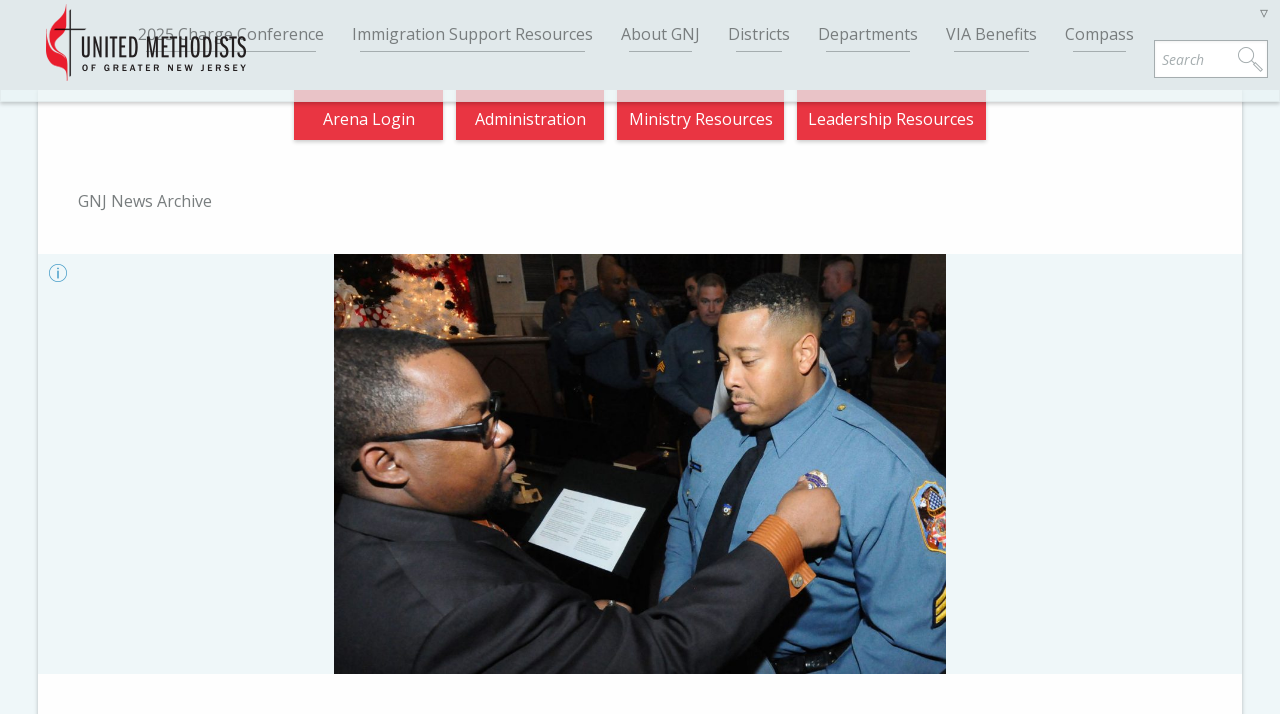

--- FILE ---
content_type: text/css
request_url: https://www.gnjumc.org/content/plugins/slick-sitemap//slickmap.css?ver=5.9.12
body_size: 1220
content:
/* ------------------------------------------------------------
	NUMBER OF COLUMNS: Adjust #primaryNav li to set the number
	of columns required in your site map. The default is 
	4 columns (25%). 5 columns would be 20%, 6 columns would 
	be 16.6%, etc. 
------------------------------------------------------------ */

#primaryNav li {
	width:25%;
}

#primaryNav li ul li {
	width:100% !important;
}

#primaryNav.col1 li { width:99.9%; }
#primaryNav.col2 li { width:50.0%; }
#primaryNav.col3 li { width:33.3%; }
#primaryNav.col4 li { width:25.0%; }
#primaryNav.col5 li { width:20.0%; }
#primaryNav.col6 li { width:16.6%; }
#primaryNav.col7 li { width:14.2%; }
#primaryNav.col8 li { width:12.5%; }
#primaryNav.col9 li { width:11.1%; }
#primaryNav.col10 li { width:10.0%; }

/* ------------------------------------------------------------
	General Styles
------------------------------------------------------------ */


#primaryNav a {
	text-decoration: none;
}
#primaryNav ol, ul {
	list-style: none;
}


/* ------------------------------------------------------------
	Site Map Styles
------------------------------------------------------------ */

/* --------	Top Level --------- */

#primaryNav {
	margin: 0;
	float: left;
	width: 100%;
}
#primaryNav #home {
	display: block;
	float: none;
	background: url('images/L1-left.png') center bottom no-repeat  #FFFFFF;
	position: relative;
	z-index: 2;
	padding: 0 0 30px 0;
}


#primaryNav li {
	float: left;
	background: url('images/L1-center.png') center top no-repeat;
	padding: 30px 0;
	margin-top: -30px;
        list-style: none;
}
#primaryNav li a {
	margin: 0 20px 0 0;
	padding: 10px 0;
	display: block;
	font-size: 14px;
	text-align: center;
	color: black;	
	background: #c3eafb url('images/white-highlight.png') top left repeat-x;
	border: 2px solid #b5d9ea;
	-moz-border-radius: 5px;
	-webkit-border-radius: 5px;
	-webkit-box-shadow: rgba(0,0,0,0.5) 2px 2px 2px; 
	-moz-box-shadow: rgba(0,0,0,0.5) 2px 2px 2px; /* FF 3.5+ */	
}
#primaryNav li a:hover {
	background-color: #e2f4fd;
	border-color: #97bdcf;
}
#primaryNav li:last-child {
	background: url('images/L1-right.png') center top no-repeat;
}
a:link:before,
a:visited:before {
	display: block;
	text-transform: uppercase;
	font-size: 10px;
	margin-bottom: 5px;
	word-wrap: break-word;
}
#primaryNav li a:link:before,
#primaryNav li a:visited:before {
	color: #78a9c0;
}

/* --------	Second Level --------- */

#primaryNav li li {
	width: 100%;
	clear: left;
	margin-top: 0;
	padding: 10px 0 0 0;
	background: url('images/vertical-line.png') center bottom repeat-y;
}
#primaryNav li li a {
	background-color: #cee3ac;
	border-color: #b8da83;
}
#primaryNav li li a:hover {
	border-color: #94b75f;
	background-color: #e7f1d7;
}
#primaryNav li li:first-child {
	padding-top: 30px;
}
#primaryNav li li:last-child {
	background: url('images/vertical-line.png') center bottom repeat-y;
}
#primaryNav li li a:link:before,
#primaryNav li li a:visited:before {
	color: #8faf5c;
}

/* --------	Third Level --------- */

#primaryNav li li ul {
	margin: 10px 0 0 0;
	width: 100%;
	float: right;
	padding: 9px 0 10px 0;
	background: url('images/L3-ul-top.png') center top no-repeat #FFFFFF;
}
#primaryNav li li li {
	background: url('images/L3-center.png') left center no-repeat;
	padding: 5px 0;
}
#primaryNav li li li a {
	background-color: #fff7aa;
	border-color: #e3ca4b;
	font-size: 12px;
	padding: 5px 0;
	width: 80%;
	float: right;
}
#primaryNav li li li a:hover {
	background-color: #fffce5;
	border-color: #d1b62c;
}
#primaryNav li li li:first-child {
	padding: 15px 0 5px 0;
	background: url('images/L3-li-top.png') left center no-repeat;
}
#primaryNav li li li:last-child {
	background: url('images/L3-bottom.png') left center no-repeat;
}
#primaryNav li li li a:link:before,
#primaryNav li li li a:visited:before {
	color: #ccae14;
	font-size: 9px;
}


/* ------------------------------------------------------------
	Utility Navigation
------------------------------------------------------------ */

#utilityNav {
	float: right;
	max-width: 50%;
	margin-right: 10px;
}
#utilityNav li {
	float: left;
	margin-bottom: 10px;
        list-style: none;
}
#utilityNav li a {
	margin: 0 10px 0 0;
	padding: 5px 10px;
	display: block;	
	border: 2px solid #e3ca4b;
	font-size: 12px;
	text-align: center;
	color: black;
	background: #fff7aa url('images/white-highlight.png') top left repeat-x;
	-moz-border-radius: 5px;
	-webkit-border-radius: 5px;
	-webkit-box-shadow: rgba(0,0,0,0.5) 2px 2px 2px; 
	-moz-box-shadow: rgba(0,0,0,0.5) 2px 2px 2px; /* FF 3.5+ */	
}
#utilityNav li a:hover {
	background-color: #fffce5;
	border-color: #d1b62c;
}
#utilityNav li a:link:before,
#utilityNav li a:visited:before {
	color: #ccae14;
	font-size: 9px;
	margin-bottom: 3px;
}

--- FILE ---
content_type: text/css
request_url: https://www.gnjumc.org/content/themes/gnjumc/css/app.css?ver=1.0.0
body_size: 30453
content:
@charset "UTF-8";
@import url("//fonts.googleapis.com/css?family=PT+Serif:400,700,400italic,700italic|Open+Sans:400italic,700italic,400,300,700");
/* Magnific Popup CSS */
.mfp-bg {
  top: 0;
  left: 0;
  width: 100%;
  height: 100%;
  z-index: 1042;
  overflow: hidden;
  position: fixed;
  background: #0b0b0b;
  opacity: 0.8;
  filter: alpha(opacity=80); }

.mfp-wrap {
  top: 0;
  left: 0;
  width: 100%;
  height: 100%;
  z-index: 1043;
  position: fixed;
  outline: none !important;
  -webkit-backface-visibility: hidden; }

.mfp-container {
  text-align: center;
  position: absolute;
  width: 100%;
  height: 100%;
  left: 0;
  top: 0;
  padding: 0 8px;
  -webkit-box-sizing: border-box;
  -moz-box-sizing: border-box;
  box-sizing: border-box; }

.mfp-container:before {
  content: '';
  display: inline-block;
  height: 100%;
  vertical-align: middle; }

.mfp-align-top .mfp-container:before {
  display: none; }

.mfp-content {
  position: relative;
  display: inline-block;
  vertical-align: middle;
  margin: 0 auto;
  text-align: left;
  z-index: 1045; }

.mfp-inline-holder .mfp-content,
.mfp-ajax-holder .mfp-content {
  width: 100%;
  cursor: auto; }

.mfp-ajax-cur {
  cursor: progress; }

.mfp-zoom-out-cur, .mfp-zoom-out-cur .mfp-image-holder .mfp-close {
  cursor: -moz-zoom-out;
  cursor: -webkit-zoom-out;
  cursor: zoom-out; }

.mfp-zoom {
  cursor: pointer;
  cursor: -webkit-zoom-in;
  cursor: -moz-zoom-in;
  cursor: zoom-in; }

.mfp-auto-cursor .mfp-content {
  cursor: auto; }

.mfp-close,
.mfp-arrow,
.mfp-preloader,
.mfp-counter {
  -webkit-user-select: none;
  -moz-user-select: none;
  user-select: none; }

.mfp-loading.mfp-figure {
  display: none; }

.mfp-hide {
  display: none !important; }

.mfp-preloader {
  color: #CCC;
  position: absolute;
  top: 50%;
  width: auto;
  text-align: center;
  margin-top: -0.8em;
  left: 8px;
  right: 8px;
  z-index: 1044; }
  .mfp-preloader a {
    color: #CCC; }
    .mfp-preloader a:hover {
      color: #FFF; }

.mfp-s-ready .mfp-preloader {
  display: none; }

.mfp-s-error .mfp-content {
  display: none; }

button.mfp-close, button.mfp-arrow {
  overflow: visible;
  cursor: pointer;
  background: transparent;
  border: 0;
  -webkit-appearance: none;
  display: block;
  outline: none;
  padding: 0;
  z-index: 1046;
  -webkit-box-shadow: none;
  box-shadow: none; }
button::-moz-focus-inner {
  padding: 0;
  border: 0; }

.mfp-close {
  width: 44px;
  height: 44px;
  line-height: 44px;
  position: absolute;
  right: 0;
  top: 0;
  text-decoration: none;
  text-align: center;
  opacity: 0.65;
  filter: alpha(opacity=65);
  padding: 0 0 18px 10px;
  color: #FFF;
  font-style: normal;
  font-size: 28px;
  font-family: Arial, Baskerville, monospace; }
  .mfp-close:hover, .mfp-close:focus {
    opacity: 1;
    filter: alpha(opacity=100); }
  .mfp-close:active {
    top: 1px; }

.mfp-close-btn-in .mfp-close {
  color: #333; }

.mfp-image-holder .mfp-close,
.mfp-iframe-holder .mfp-close {
  color: #FFF;
  right: -6px;
  text-align: right;
  padding-right: 6px;
  width: 100%; }

.mfp-counter {
  position: absolute;
  top: 0;
  right: 0;
  color: #CCC;
  font-size: 12px;
  line-height: 18px;
  white-space: nowrap; }

.mfp-arrow {
  position: absolute;
  opacity: 0.65;
  filter: alpha(opacity=65);
  margin: 0;
  top: 50%;
  margin-top: -55px;
  padding: 0;
  width: 90px;
  height: 110px;
  -webkit-tap-highlight-color: transparent; }
  .mfp-arrow:active {
    margin-top: -54px; }
  .mfp-arrow:hover, .mfp-arrow:focus {
    opacity: 1;
    filter: alpha(opacity=100); }
  .mfp-arrow:before, .mfp-arrow:after,
  .mfp-arrow .mfp-b,
  .mfp-arrow .mfp-a {
    content: '';
    display: block;
    width: 0;
    height: 0;
    position: absolute;
    left: 0;
    top: 0;
    margin-top: 35px;
    margin-left: 35px;
    border: medium inset transparent; }
  .mfp-arrow:after,
  .mfp-arrow .mfp-a {
    border-top-width: 13px;
    border-bottom-width: 13px;
    top: 8px; }
  .mfp-arrow:before,
  .mfp-arrow .mfp-b {
    border-top-width: 21px;
    border-bottom-width: 21px;
    opacity: 0.7; }

.mfp-arrow-left {
  left: 0; }
  .mfp-arrow-left:after,
  .mfp-arrow-left .mfp-a {
    border-right: 17px solid #FFF;
    margin-left: 31px; }
  .mfp-arrow-left:before,
  .mfp-arrow-left .mfp-b {
    margin-left: 25px;
    border-right: 27px solid #3F3F3F; }

.mfp-arrow-right {
  right: 0; }
  .mfp-arrow-right:after,
  .mfp-arrow-right .mfp-a {
    border-left: 17px solid #FFF;
    margin-left: 39px; }
  .mfp-arrow-right:before,
  .mfp-arrow-right .mfp-b {
    border-left: 27px solid #3F3F3F; }

.mfp-iframe-holder {
  padding-top: 40px;
  padding-bottom: 40px; }
  .mfp-iframe-holder .mfp-content {
    line-height: 0;
    width: 100%;
    max-width: 900px; }
  .mfp-iframe-holder .mfp-close {
    top: -40px; }

.mfp-iframe-scaler {
  width: 100%;
  height: 0;
  overflow: hidden;
  padding-top: 56.25%; }
  .mfp-iframe-scaler iframe {
    position: absolute;
    display: block;
    top: 0;
    left: 0;
    width: 100%;
    height: 100%;
    box-shadow: 0 0 8px rgba(0, 0, 0, 0.6);
    background: #000; }

/* Main image in popup */
img.mfp-img {
  width: auto;
  max-width: 100%;
  height: auto;
  display: block;
  line-height: 0;
  -webkit-box-sizing: border-box;
  -moz-box-sizing: border-box;
  box-sizing: border-box;
  padding: 40px 0 40px;
  margin: 0 auto; }

/* The shadow behind the image */
.mfp-figure {
  line-height: 0; }
  .mfp-figure:after {
    content: '';
    position: absolute;
    left: 0;
    top: 40px;
    bottom: 40px;
    display: block;
    right: 0;
    width: auto;
    height: auto;
    z-index: -1;
    box-shadow: 0 0 8px rgba(0, 0, 0, 0.6);
    background: #444; }
  .mfp-figure small {
    color: #BDBDBD;
    display: block;
    font-size: 12px;
    line-height: 14px; }
  .mfp-figure figure {
    margin: 0; }

.mfp-bottom-bar {
  margin-top: -36px;
  position: absolute;
  top: 100%;
  left: 0;
  width: 100%;
  cursor: auto; }

.mfp-title {
  text-align: left;
  line-height: 18px;
  color: #F3F3F3;
  word-wrap: break-word;
  padding-right: 36px; }

.mfp-image-holder .mfp-content {
  max-width: 100%; }

.mfp-gallery .mfp-image-holder .mfp-figure {
  cursor: pointer; }

@media screen and (max-width: 800px) and (orientation: landscape), screen and (max-height: 300px) {
  /**
   * Remove all paddings around the image on small screen
   */
  .mfp-img-mobile .mfp-image-holder {
    padding-left: 0;
    padding-right: 0; }
  .mfp-img-mobile img.mfp-img {
    padding: 0; }
  .mfp-img-mobile .mfp-figure:after {
    top: 0;
    bottom: 0; }
  .mfp-img-mobile .mfp-figure small {
    display: inline;
    margin-left: 5px; }
  .mfp-img-mobile .mfp-bottom-bar {
    background: rgba(0, 0, 0, 0.6);
    bottom: 0;
    margin: 0;
    top: auto;
    padding: 3px 5px;
    position: fixed;
    -webkit-box-sizing: border-box;
    -moz-box-sizing: border-box;
    box-sizing: border-box; }
    .mfp-img-mobile .mfp-bottom-bar:empty {
      padding: 0; }
  .mfp-img-mobile .mfp-counter {
    right: 5px;
    top: 3px; }
  .mfp-img-mobile .mfp-close {
    top: 0;
    right: 0;
    width: 35px;
    height: 35px;
    line-height: 35px;
    background: rgba(0, 0, 0, 0.6);
    position: fixed;
    text-align: center;
    padding: 0; } }
@media all and (max-width: 900px) {
  .mfp-arrow {
    -webkit-transform: scale(0.75);
    transform: scale(0.75); }

  .mfp-arrow-left {
    -webkit-transform-origin: 0;
    transform-origin: 0; }

  .mfp-arrow-right {
    -webkit-transform-origin: 100%;
    transform-origin: 100%; }

  .mfp-container {
    padding-left: 6px;
    padding-right: 6px; } }
.mfp-ie7 .mfp-img {
  padding: 0; }
.mfp-ie7 .mfp-bottom-bar {
  width: 600px;
  left: 50%;
  margin-left: -300px;
  margin-top: 5px;
  padding-bottom: 5px; }
.mfp-ie7 .mfp-container {
  padding: 0; }
.mfp-ie7 .mfp-content {
  padding-top: 44px; }
.mfp-ie7 .mfp-close {
  top: 0;
  right: 0;
  padding-top: 0; }

/*! normalize.css v3.0.2 | MIT License | git.io/normalize */
/**
 * 1. Set default font family to sans-serif.
 * 2. Prevent iOS text size adjust after orientation change, without disabling
 *    user zoom.
 */
html {
  font-family: sans-serif;
  /* 1 */
  -ms-text-size-adjust: 100%;
  /* 2 */
  -webkit-text-size-adjust: 100%;
  /* 2 */ }

/**
 * Remove default margin.
 */
body {
  margin: 0; }

/* HTML5 display definitions
   ========================================================================== */
/**
 * Correct `block` display not defined for any HTML5 element in IE 8/9.
 * Correct `block` display not defined for `details` or `summary` in IE 10/11
 * and Firefox.
 * Correct `block` display not defined for `main` in IE 11.
 */
article,
aside,
details,
figcaption,
figure,
footer,
header,
hgroup,
main,
menu,
nav,
section,
summary {
  display: block; }

/**
 * 1. Correct `inline-block` display not defined in IE 8/9.
 * 2. Normalize vertical alignment of `progress` in Chrome, Firefox, and Opera.
 */
audio,
canvas,
progress,
video {
  display: inline-block;
  /* 1 */
  vertical-align: baseline;
  /* 2 */ }

/**
 * Prevent modern browsers from displaying `audio` without controls.
 * Remove excess height in iOS 5 devices.
 */
audio:not([controls]) {
  display: none;
  height: 0; }

/**
 * Address `[hidden]` styling not present in IE 8/9/10.
 * Hide the `template` element in IE 8/9/11, Safari, and Firefox < 22.
 */
[hidden],
template {
  display: none; }

/* Links
   ========================================================================== */
/**
 * Remove the gray background color from active links in IE 10.
 */
a {
  background-color: transparent; }

/**
 * Improve readability when focused and also mouse hovered in all browsers.
 */
a:active,
a:hover {
  outline: 0; }

/* Text-level semantics
   ========================================================================== */
/**
 * Address styling not present in IE 8/9/10/11, Safari, and Chrome.
 */
abbr[title] {
  border-bottom: 1px dotted; }

/**
 * Address style set to `bolder` in Firefox 4+, Safari, and Chrome.
 */
b,
strong {
  font-weight: bold; }

/**
 * Address styling not present in Safari and Chrome.
 */
dfn {
  font-style: italic; }

/**
 * Address variable `h1` font-size and margin within `section` and `article`
 * contexts in Firefox 4+, Safari, and Chrome.
 */
h1 {
  font-size: 2em;
  margin: 0.67em 0; }

/**
 * Address styling not present in IE 8/9.
 */
mark {
  background: #ff0;
  color: #000; }

/**
 * Address inconsistent and variable font size in all browsers.
 */
small {
  font-size: 80%; }

/**
 * Prevent `sub` and `sup` affecting `line-height` in all browsers.
 */
sub,
sup {
  font-size: 75%;
  line-height: 0;
  position: relative;
  vertical-align: baseline; }

sup {
  top: -0.5em; }

sub {
  bottom: -0.25em; }

/* Embedded content
   ========================================================================== */
/**
 * Remove border when inside `a` element in IE 8/9/10.
 */
img {
  border: 0; }

/**
 * Correct overflow not hidden in IE 9/10/11.
 */
svg:not(:root) {
  overflow: hidden; }

/* Grouping content
   ========================================================================== */
/**
 * Address margin not present in IE 8/9 and Safari.
 */
figure {
  margin: 1em 40px; }

/**
 * Address differences between Firefox and other browsers.
 */
hr {
  -moz-box-sizing: content-box;
  box-sizing: content-box;
  height: 0; }

/**
 * Contain overflow in all browsers.
 */
pre {
  overflow: auto; }

/**
 * Address odd `em`-unit font size rendering in all browsers.
 */
code,
kbd,
pre,
samp {
  font-family: monospace, monospace;
  font-size: 1em; }

/* Forms
   ========================================================================== */
/**
 * Known limitation: by default, Chrome and Safari on OS X allow very limited
 * styling of `select`, unless a `border` property is set.
 */
/**
 * 1. Correct color not being inherited.
 *    Known issue: affects color of disabled elements.
 * 2. Correct font properties not being inherited.
 * 3. Address margins set differently in Firefox 4+, Safari, and Chrome.
 */
button,
input,
optgroup,
select,
textarea {
  color: inherit;
  /* 1 */
  font: inherit;
  /* 2 */
  margin: 0;
  /* 3 */ }

/**
 * Address `overflow` set to `hidden` in IE 8/9/10/11.
 */
button {
  overflow: visible; }

/**
 * Address inconsistent `text-transform` inheritance for `button` and `select`.
 * All other form control elements do not inherit `text-transform` values.
 * Correct `button` style inheritance in Firefox, IE 8/9/10/11, and Opera.
 * Correct `select` style inheritance in Firefox.
 */
button,
select {
  text-transform: none; }

/**
 * 1. Avoid the WebKit bug in Android 4.0.* where (2) destroys native `audio`
 *    and `video` controls.
 * 2. Correct inability to style clickable `input` types in iOS.
 * 3. Improve usability and consistency of cursor style between image-type
 *    `input` and others.
 */
button,
html input[type="button"],
input[type="reset"],
input[type="submit"] {
  -webkit-appearance: button;
  /* 2 */
  cursor: pointer;
  /* 3 */ }

/**
 * Re-set default cursor for disabled elements.
 */
button[disabled],
html input[disabled] {
  cursor: default; }

/**
 * Remove inner padding and border in Firefox 4+.
 */
button::-moz-focus-inner,
input::-moz-focus-inner {
  border: 0;
  padding: 0; }

/**
 * Address Firefox 4+ setting `line-height` on `input` using `!important` in
 * the UA stylesheet.
 */
input {
  line-height: normal; }

/**
 * It's recommended that you don't attempt to style these elements.
 * Firefox's implementation doesn't respect box-sizing, padding, or width.
 *
 * 1. Address box sizing set to `content-box` in IE 8/9/10.
 * 2. Remove excess padding in IE 8/9/10.
 */
input[type="checkbox"],
input[type="radio"] {
  box-sizing: border-box;
  /* 1 */
  padding: 0;
  /* 2 */ }

/**
 * Fix the cursor style for Chrome's increment/decrement buttons. For certain
 * `font-size` values of the `input`, it causes the cursor style of the
 * decrement button to change from `default` to `text`.
 */
input[type="number"]::-webkit-inner-spin-button,
input[type="number"]::-webkit-outer-spin-button {
  height: auto; }

/**
 * 1. Address `appearance` set to `searchfield` in Safari and Chrome.
 * 2. Address `box-sizing` set to `border-box` in Safari and Chrome
 *    (include `-moz` to future-proof).
 */
input[type="search"] {
  -webkit-appearance: textfield;
  /* 1 */
  -moz-box-sizing: content-box;
  -webkit-box-sizing: content-box;
  /* 2 */
  box-sizing: content-box; }

/**
 * Remove inner padding and search cancel button in Safari and Chrome on OS X.
 * Safari (but not Chrome) clips the cancel button when the search input has
 * padding (and `textfield` appearance).
 */
input[type="search"]::-webkit-search-cancel-button,
input[type="search"]::-webkit-search-decoration {
  -webkit-appearance: none; }

/**
 * Define consistent border, margin, and padding.
 */
fieldset {
  border: 1px solid #c0c0c0;
  margin: 0 2px;
  padding: 0.35em 0.625em 0.75em; }

/**
 * 1. Correct `color` not being inherited in IE 8/9/10/11.
 * 2. Remove padding so people aren't caught out if they zero out fieldsets.
 */
legend {
  border: 0;
  /* 1 */
  padding: 0;
  /* 2 */ }

/**
 * Remove default vertical scrollbar in IE 8/9/10/11.
 */
textarea {
  overflow: auto; }

/**
 * Don't inherit the `font-weight` (applied by a rule above).
 * NOTE: the default cannot safely be changed in Chrome and Safari on OS X.
 */
optgroup {
  font-weight: bold; }

/* Tables
   ========================================================================== */
/**
 * Remove most spacing between table cells.
 */
table {
  border-collapse: collapse;
  border-spacing: 0; }

td,
th {
  padding: 0; }

fieldset {
  background-color: #f7f7f7;
  border: 1px solid #ddd;
  margin: 0 0 0.75em;
  padding: 1.5em; }

input,
label,
select {
  display: block;
  font-family: "Open Sans", "Calibri", sans-serif;
  font-size: 1em; }

label {
  font-weight: 600;
  margin-bottom: 0.375em; }
  label.required::after {
    content: "*"; }
  label abbr {
    display: none; }

input[type="color"], input[type="date"], input[type="datetime"], input[type="datetime-local"], input[type="email"], input[type="month"], input[type="number"], input[type="password"], input[type="search"], input[type="tel"], input[type="text"], input[type="time"], input[type="url"], input[type="week"], textarea,
select[multiple=multiple],
textarea {
  background-color: #fff;
  border: 1px solid #ddd;
  border-radius: 3px;
  box-shadow: inset 0 1px 3px rgba(0, 0, 0, 0.06);
  box-sizing: border-box;
  font-family: "Open Sans", "Calibri", sans-serif;
  font-size: 1em;
  margin-bottom: 0.75em;
  padding: 0.5em;
  transition: border-color;
  width: 100%; }
  input[type="color"]:hover, input[type="date"]:hover, input[type="datetime"]:hover, input[type="datetime-local"]:hover, input[type="email"]:hover, input[type="month"]:hover, input[type="number"]:hover, input[type="password"]:hover, input[type="search"]:hover, input[type="tel"]:hover, input[type="text"]:hover, input[type="time"]:hover, input[type="url"]:hover, input[type="week"]:hover, textarea:hover,
  select[multiple=multiple]:hover,
  textarea:hover {
    border-color: #c4c4c4; }
  input[type="color"]:focus, input[type="date"]:focus, input[type="datetime"]:focus, input[type="datetime-local"]:focus, input[type="email"]:focus, input[type="month"]:focus, input[type="number"]:focus, input[type="password"]:focus, input[type="search"]:focus, input[type="tel"]:focus, input[type="text"]:focus, input[type="time"]:focus, input[type="url"]:focus, input[type="week"]:focus, textarea:focus,
  select[multiple=multiple]:focus,
  textarea:focus {
    border-color: #477dca;
    box-shadow: inset 0 1px 3px rgba(0, 0, 0, 0.06), 0 0 5px rgba(55, 112, 192, 0.7);
    outline: none; }

textarea {
  resize: vertical; }

input[type="search"] {
  -webkit-appearance: none;
  -moz-appearance: none;
  -ms-appearance: none;
  -o-appearance: none;
  appearance: none; }

input[type="checkbox"],
input[type="radio"] {
  display: inline;
  margin-right: 0.375em; }

input[type="file"] {
  padding-bottom: 0.75em;
  width: 100%; }

select {
  margin-bottom: 1.5em;
  max-width: 100%;
  width: auto; }

ul,
ol {
  list-style-type: none;
  margin: 0;
  padding: 0; }
dl {
  margin-bottom: 0.75em; }
  dl dt {
    font-weight: bold;
    margin-top: 0.75em; }
  dl dd {
    margin: 0; }

table {
  -webkit-font-feature-settings: "kern", "liga", "tnum";
  -moz-font-feature-settings: "kern", "liga", "tnum";
  -ms-font-feature-settings: "kern", "liga", "tnum";
  font-feature-settings: "kern", "liga", "tnum";
  border-collapse: collapse;
  margin: 0.75em 0;
  table-layout: fixed;
  width: 100%; }

th {
  border-bottom: 1px solid #b7b7b7;
  font-weight: 600;
  padding: 0.75em 0;
  text-align: left; }

td {
  border-bottom: 1px solid #ddd;
  padding: 0.75em 0; }

tr,
td,
th {
  vertical-align: middle; }

body {
  -webkit-font-feature-settings: "kern", "liga", "pnum";
  -moz-font-feature-settings: "kern", "liga", "pnum";
  -ms-font-feature-settings: "kern", "liga", "pnum";
  font-feature-settings: "kern", "liga", "pnum";
  -webkit-font-smoothing: antialiased;
  color: #333;
  font-family: "Open Sans", "Calibri", sans-serif;
  font-size: 1em;
  line-height: 1.8; }

h1,
h2,
h3,
h4,
h5,
h6 {
  font-family: "Open Sans", "Calibri", sans-serif;
  font-size: 1em;
  line-height: 1.2;
  margin: 0 0 0.75em; }

p {
  margin: 0 0 0.75em; }

a {
  color: #477dca;
  text-decoration: none;
  transition: color 0.1s linear; }
  a:active, a:focus, a:hover {
    color: #2c5999; }
  a:active, a:focus {
    outline: none; }

hr {
  border-bottom: 1px solid #ddd;
  border-left: none;
  border-right: none;
  border-top: none;
  margin: 1.5em 0; }

img,
picture {
  margin: 0;
  max-width: 100%; }

html {
  box-sizing: border-box; }

*, *::after, *::before {
  box-sizing: inherit; }

/* Slider */
.slick-slider {
  position: relative;
  display: block;
  box-sizing: border-box;
  -moz-box-sizing: border-box;
  -webkit-touch-callout: none;
  -webkit-user-select: none;
  -khtml-user-select: none;
  -moz-user-select: none;
  -ms-user-select: none;
  user-select: none;
  -ms-touch-action: pan-y;
  touch-action: pan-y;
  -webkit-tap-highlight-color: transparent; }

.slick-list {
  position: relative;
  overflow: hidden;
  display: block;
  margin: 0;
  padding: 0; }
  .slick-list:focus {
    outline: none; }
  .slick-list.dragging {
    cursor: pointer;
    cursor: hand; }

.slick-slider .slick-track,
.slick-slider .slick-list {
  -webkit-transform: translate3d(0, 0, 0);
  -moz-transform: translate3d(0, 0, 0);
  -ms-transform: translate3d(0, 0, 0);
  -o-transform: translate3d(0, 0, 0);
  transform: translate3d(0, 0, 0); }

.slick-track {
  position: relative;
  left: 0;
  top: 0;
  display: block; }
  .slick-track:before, .slick-track:after {
    content: "";
    display: table; }
  .slick-track:after {
    clear: both; }
  .slick-loading .slick-track {
    visibility: hidden; }

.slick-slide {
  float: left;
  height: 100%;
  min-height: 1px;
  display: none; }
  [dir="rtl"] .slick-slide {
    float: right; }
  .slick-slide img {
    display: block; }
  .slick-slide.slick-loading img {
    display: none; }
  .slick-slide.dragging img {
    pointer-events: none; }
  .slick-initialized .slick-slide {
    display: block; }
  .slick-loading .slick-slide {
    visibility: hidden; }
  .slick-vertical .slick-slide {
    display: block;
    height: auto;
    border: 1px solid transparent; }

/* Slider */
.slick-loading .slick-list {
  background: #fff url("./ajax-loader.gif") center center no-repeat; }

/* Icons */
@font-face {
  font-family: "slick";
  src: url("./fonts/slick.eot");
  src: url("./fonts/slick.eot?#iefix") format("embedded-opentype"), url("./fonts/slick.woff") format("woff"), url("./fonts/slick.ttf") format("truetype"), url("./fonts/slick.svg#slick") format("svg");
  font-weight: normal;
  font-style: normal; }
/* Arrows */
.slick-prev,
.slick-next {
  position: absolute;
  display: block;
  height: 20px;
  width: 20px;
  line-height: 0px;
  font-size: 0px;
  cursor: pointer;
  background: transparent;
  color: transparent;
  top: 50%;
  margin-top: -10px;
  padding: 0;
  border: none;
  outline: none; }
  .slick-prev:hover, .slick-prev:focus,
  .slick-next:hover,
  .slick-next:focus {
    outline: none;
    background: transparent;
    color: transparent; }
    .slick-prev:hover:before, .slick-prev:focus:before,
    .slick-next:hover:before,
    .slick-next:focus:before {
      opacity: 1; }
  .slick-prev.slick-disabled:before,
  .slick-next.slick-disabled:before {
    opacity: 0.25; }

.slick-prev:before, .slick-next:before {
  font-family: "slick";
  font-size: 20px;
  line-height: 1;
  color: white;
  opacity: 0.75;
  -webkit-font-smoothing: antialiased;
  -moz-osx-font-smoothing: grayscale; }

.slick-prev {
  left: -25px; }
  [dir="rtl"] .slick-prev {
    left: auto;
    right: -25px; }
  .slick-prev:before {
    content: "←"; }
    [dir="rtl"] .slick-prev:before {
      content: "→"; }

.slick-next {
  right: -25px; }
  [dir="rtl"] .slick-next {
    left: -25px;
    right: auto; }
  .slick-next:before {
    content: "→"; }
    [dir="rtl"] .slick-next:before {
      content: "←"; }

/* Dots */
.slick-slider {
  margin-bottom: 30px; }

.slick-dots {
  position: absolute;
  bottom: -45px;
  list-style: none;
  display: block;
  text-align: center;
  padding: 0;
  width: 100%; }
  .slick-dots li {
    position: relative;
    display: inline-block;
    height: 20px;
    width: 20px;
    margin: 0 5px;
    padding: 0;
    cursor: pointer; }
    .slick-dots li button {
      border: 0;
      background: transparent;
      display: block;
      height: 20px;
      width: 20px;
      outline: none;
      line-height: 0px;
      font-size: 0px;
      color: transparent;
      padding: 5px;
      cursor: pointer; }
      .slick-dots li button:hover, .slick-dots li button:focus {
        outline: none; }
        .slick-dots li button:hover:before, .slick-dots li button:focus:before {
          opacity: 1; }
      .slick-dots li button:before {
        position: absolute;
        top: 0;
        left: 0;
        content: "•";
        width: 20px;
        height: 20px;
        font-family: "slick";
        font-size: 6px;
        line-height: 20px;
        text-align: center;
        color: black;
        opacity: 0.25;
        -webkit-font-smoothing: antialiased;
        -moz-osx-font-smoothing: grayscale; }
    .slick-dots li.slick-active button:before {
      color: black;
      opacity: 0.75; }

@font-face {
  font-family: "gnjumc";
  src: url("fonts/gnjumc.eot");
  src: url("fonts/gnjumc.eot?#iefix") format("embedded-opentype"), url("fonts/gnjumc.woff") format("woff"), url("fonts/gnjumc.ttf") format("truetype"), url("fonts/gnjumc.svg#gnjumc") format("svg");
  font-weight: normal;
  font-style: normal; }
[data-icon]:before {
  font-family: "gnjumc" !important;
  content: attr(data-icon);
  font-style: normal !important;
  font-weight: normal !important;
  font-variant: normal !important;
  text-transform: none !important;
  speak: none;
  line-height: 1;
  -webkit-font-smoothing: antialiased;
  -moz-osx-font-smoothing: grayscale; }

[class^="icon-"]:before,
[class*=" icon-"]:before {
  font-family: "gnjumc" !important;
  font-style: normal !important;
  font-weight: normal !important;
  font-variant: normal !important;
  text-transform: none !important;
  speak: none;
  line-height: 1;
  -webkit-font-smoothing: antialiased;
  -moz-osx-font-smoothing: grayscale; }

.icon-twitter:before {
  content: "t"; }

.icon-menu:before {
  content: "\2263"; }

.icon-magnifier:before {
  content: "m"; }

.icon-lock:before {
  content: "l"; }

.icon-link:before {
  content: "\279a"; }

.icon-facebook:before {
  content: "f"; }

.icon-document:before {
  content: "d"; }

.icon-globe:before {
  content: "o"; }

.icon-marker:before {
  content: "\2b0a"; }

.icon-arrow-large-left:before {
  content: "\21da"; }

.icon-arrow-large-right:before {
  content: "\21db"; }

.icon-arrow-medium-down:before {
  content: "\21d3"; }

.icon-arrow-medium-left:before {
  content: "\21d0"; }

.icon-arrow-medium-right:before {
  content: "\21d2"; }

.icon-arrow-medium-up:before {
  content: "\21d1"; }

.icon-arrow-small-down:before {
  content: "\2193"; }

.icon-arrow-small-left:before {
  content: "\2190"; }

.icon-arrow-small-right:before {
  content: "\2192"; }

.icon-arrow-small-up:before {
  content: "\2191"; }

.icon-marker-solid:before {
  content: "\2b0b"; }

.icon-envelope:before {
  content: "u"; }

.icon-x:before {
  content: "\d7"; }

.icon-alert:before {
  content: "!"; }

.icon-image:before {
  content: "a"; }

.icon-excel:before {
  content: "X"; }

.icon-word:before {
  content: "W"; }

.icon-pdf:before {
  content: "p"; }

.icon-powerpoint:before {
  content: "P"; }

.icon-info:before {
  content: "i"; }

.icon-vimeo:before {
  content: "v"; }

.icon-youtube {
  font-size: 25px;
  float: left;
  vertical-align: middle;
  padding-right: 0.25em;
  width: 34px;
  height: 28px;
  background-image: url("../images/wp_media_icons/icon_youtube.png");
  background-repeat: no-repeat;
  background-size: 28px auto;
}

.outer-wrapper {
  background: #EFF7F9; }
  @media screen and (min-width: 40em) {
    .outer-wrapper {
      padding: 0 1.1875em; } }
  @media screen and (min-width: 53.75em) {
    .outer-wrapper {
      padding: 0 2.375em; } }
  .outer-wrapper #main-content {
    position: relative;
    background: #FEFEFE;
    box-shadow: 0px 0px 4px 0px rgba(0, 0, 0, 0.25); }

.inner-wrapper {
  max-width: 75em;
  margin-left: auto;
  margin-right: auto;
  padding: 0 1.1875em; }
  .inner-wrapper::after {
    clear: both;
    content: "";
    display: table; }
  @media screen and (min-width: 53.75em) {
    .inner-wrapper {
      padding: 0 2.375em; } }

.pad-wrap {
  padding: 0 1.1875em; }
  @media screen and (min-width: 53.75em) {
    .pad-wrap {
      padding: 0 2.375em; } }

#disqus_thread {
  margin: 0 1.1875em 1.1875em;
  border-bottom: 1px solid #E1E9EB;
  padding-bottom: 1.1875em; }
  @media screen and (min-width: 53.75em) {
    #disqus_thread {
      margin: 0 2.375em 2.375em;
      padding-bottom: 2.375em; } }

.page {
  position: relative;
  padding: 2.375em 0; }
  @media screen and (min-width: 53.75em) {
    .page {
      padding: 6.375em 0; } }
  .page .page-heading {
    font-weight: normal;
    color: #787D7E;
    margin-bottom: 0.3125em; }
  @media screen and (min-width: 53.75em) {
    .page.home, .page.single-audience {
      padding: 4.5em 0; } }

@media screen and (min-width: 53.75em) {
  .pages-toggle {
    display: none; } }

@media screen and (min-width: 53.75em) {
  .content {
    float: left;
    display: block;
    margin-right: 3.2702237522%;
    width: 65.5765920826%;
    min-height: 260px; }
    .content:last-child {
      margin-right: 0; } }
@media screen and (min-width: 1275px) {
  .content {
    float: left;
    display: block;
    margin-right: 3.2702237522%;
    width: 74.182444062%; }
    .content:last-child {
      margin-right: 0; } }
.content .inner-content {
  clear: both;
  margin-bottom: 3.625em; }
  .content .inner-content:last-child {
    margin-bottom: 0; }

.content-header {
  margin-bottom: 2.625em; }
  .content-header .heading, .content-header .feature.primary .feature-heading, .feature.primary .content-header .feature-heading, .content-header .single-audience #feature-section .feature#feature .feature-heading, .single-audience #feature-section .feature#feature .content-header .feature-heading, .content-header .person-page .person-block .small-heading, .person-page .person-block .content-header .small-heading, .content-header .person-page .person-block .small-text h1, .person-page .person-block .small-text .content-header h1, .content-header .small-text .person-page .person-block h1, .small-text .person-page .person-block .content-header h1, .content-header .person-page .person-block .small-text h2, .person-page .person-block .small-text .content-header h2, .content-header .small-text .person-page .person-block h2, .small-text .person-page .person-block .content-header h2, .content-header .person-page .person-block .small-text h3, .person-page .person-block .small-text .content-header h3, .content-header .small-text .person-page .person-block h3, .small-text .person-page .person-block .content-header h3, .content-header .person-page .person-block .small-text h4, .person-page .person-block .small-text .content-header h4, .content-header .small-text .person-page .person-block h4, .small-text .person-page .person-block .content-header h4, .content-header .person-page .person-block .small-text h5, .person-page .person-block .small-text .content-header h5, .content-header .small-text .person-page .person-block h5, .small-text .person-page .person-block .content-header h5, .content-header .person-page .person-block form label, .person-page .person-block form .content-header label, .content-header form .person-page .person-block label, form .person-page .person-block .content-header label, .content-header .person-page .person-block .resource-library .content article.sub-tax .category-heading, .person-page .person-block .resource-library .content article.sub-tax .content-header .category-heading, .content-header .resource-library .content article.sub-tax .person-page .person-block .category-heading, .resource-library .content article.sub-tax .person-page .person-block .content-header .category-heading, .content-header .content-heading, .content-header .feature.secondary .content-wrap .content-grid h2, .feature.secondary .content-wrap .content-grid .content-header h2, .content-header #featured-news > header .content-wrap h2, #featured-news > header .content-wrap .content-header h2, .content-header #vital-congregations > header h2, #vital-congregations > header .content-header h2, .content-header #special-pages > header .content-wrap h2, #special-pages > header .content-wrap .content-header h2, .content-header form .gform_title, form .content-header .gform_title, .content-header #main-footer #footer-menu ul.menu > li h2, #main-footer #footer-menu ul.menu > li .content-header h2, .content-header article.news-item.large .article-title, article.news-item.large .content-header .article-title, .content-header form article.news-item.submit-wrapper .article-title, form article.news-item.submit-wrapper .content-header .article-title, .content-header .resource-library .content article.main-tax .category-heading, .resource-library .content article.main-tax .content-header .category-heading, .content-header .em-calendar-wrapper table.em-calendar thead td.month_name, .em-calendar-wrapper table.em-calendar thead .content-header td.month_name, .content-header .single-district .content .locations-listing h2, .single-district .content .locations-listing .content-header h2 {
    margin-bottom: 0.3333333333em; }
  .content-header .sub-heading {
    font-size: 0.875em;
    color: #787D7E;
    font-weight: normal;
    margin-bottom: 0; }
    .content-header .sub-heading a {
      color: #3E98C6;
      text-decoration: underline; }
    .content-header .sub-heading address {
      display: inline; }
    .content-header .sub-heading .separator {
      margin: 0 0.75em; }

@media screen and (min-width: 53.75em) {
  .side {
    max-width: 11.875em;
    padding-top: 26px;
    position: absolute !important;
    right: 2.375em;
    padding-bottom: 4.5em; } }
@media screen and (min-width: 68.75em) {
  .side {
    max-width: 18.125em; } }
.side.fixed {
  overflow-y: auto; }
  @media screen and (min-width: 53.75em) {
    .side.fixed {
      position: fixed !important;
      top: 100px !important;
      margin-right: 2.375em; } }
  @media screen and (min-width: 53.75em) {
    .side.fixed.fix-bot {
      position: absolute;
      top: auto !important;
      bottom: 0;
      margin-right: 0; } }
.side nav {
  margin-bottom: 2.375em; }
.side .small-heading, .side .small-text h1, .small-text .side h1, .side .small-text h2, .small-text .side h2, .side .small-text h3, .small-text .side h3, .side .small-text h4, .small-text .side h4, .side .small-text h5, .small-text .side h5, .side form label, form .side label, .side .resource-library .content article.sub-tax .category-heading, .resource-library .content article.sub-tax .side .category-heading {
  color: #787D7E; }
.side li {
  font-size: 14px;
  font-size: 0.875rem;
  line-height: 1.25; }
  .side li a {
    display: inline-block;
    padding: 0.5em 0; }
  .side li ul li ul {
    margin-left: 1em; }
    .side li ul li ul li a {
      font-weight: normal; }
  .side li.parent {
    font-size: 16px;
    font-size: 1rem;
    font-weight: 700; }
.side li.active > a {
  font-weight: 700;
  color: #3E98C6; }
  .side li.active > a:hover {
    color: #E93542; }

.large-block .img-wrap {
  margin: 0 1.3125em 1.625em 0; }
  @media screen and (min-width: 40em) {
    .large-block .img-wrap {
      float: left; } }
.large-block .block-heading {
  margin-bottom: 1.625em; }
  .large-block .block-heading .small-heading, .large-block .block-heading .small-text h1, .small-text .large-block .block-heading h1, .large-block .block-heading .small-text h2, .small-text .large-block .block-heading h2, .large-block .block-heading .small-text h3, .small-text .large-block .block-heading h3, .large-block .block-heading .small-text h4, .small-text .large-block .block-heading h4, .large-block .block-heading .small-text h5, .small-text .large-block .block-heading h5, .large-block .block-heading form label, form .large-block .block-heading label, .large-block .block-heading .resource-library .content article.sub-tax .category-heading, .resource-library .content article.sub-tax .large-block .block-heading .category-heading {
    color: #787D7E;
    margin-bottom: 0; }
  .large-block .block-heading .meta-info {
    color: #787D7E;
    font-size: 0.875em; }
.large-block .more-link {
  color: #3E98C6;
  text-decoration: underline;
  display: inline; }

.locations .address {
  color: #787D7E;
  display: inline-block;
  margin-right: 3.5625em;
  font-size: 0.875em;
  vertical-align: top;
  margin-bottom: 2.375em; }
  .locations .address .name {
    font-weight: 700;
    font-size: 1.1428571429em; }
  .locations .address a {
    color: #3E98C6;
    text-decoration: underline; }
    .locations .address a:hover {
      color: #E93542; }
  .locations .address .physical-address {
    float: left; }
  .locations .address .mailing-address {
    float: left;
    margin-left: 1em; }

body {
  color: #2D3132;
  background: #3E98C6;
  background-color: #EFF7F9;
  background-image: -webkit-linear-gradient(top, #EFF7F9 0%, #EFF7F9 49%, #3E98C6 50%, #3E98C6 100%);
  background-image: linear-gradient(to bottom,#EFF7F9 0%, #EFF7F9 49%, #3E98C6 50%, #3E98C6 100%);
  background-repeat: no-repeat;
  background-attachment: fixed; }

.heading, .feature.primary .feature-heading, .single-audience #feature-section .feature#feature .feature-heading, .person-page .person-block .small-heading, .person-page .person-block .small-text h1, .small-text .person-page .person-block h1, .person-page .person-block .small-text h2, .small-text .person-page .person-block h2, .person-page .person-block .small-text h3, .small-text .person-page .person-block h3, .person-page .person-block .small-text h4, .small-text .person-page .person-block h4, .person-page .person-block .small-text h5, .small-text .person-page .person-block h5, .person-page .person-block form label, form .person-page .person-block label, .person-page .person-block .resource-library .content article.sub-tax .category-heading, .resource-library .content article.sub-tax .person-page .person-block .category-heading {
  font-size: 1.5625em;
  font-weight: 100;
  color: #787D7E;
  letter-spacing: -0.04em;
  margin: 0 0 1.3970588235em 0;
  line-height: 1.3; }
  @media screen and (min-width: 53.75em) {
    .heading, .feature.primary .feature-heading, .single-audience #feature-section .feature#feature .feature-heading, .person-page .person-block .small-heading, .person-page .person-block .small-text h1, .small-text .person-page .person-block h1, .person-page .person-block .small-text h2, .small-text .person-page .person-block h2, .person-page .person-block .small-text h3, .small-text .person-page .person-block h3, .person-page .person-block .small-text h4, .small-text .person-page .person-block h4, .person-page .person-block .small-text h5, .small-text .person-page .person-block h5, .person-page .person-block form label, form .person-page .person-block label, .person-page .person-block .resource-library .content article.sub-tax .category-heading, .resource-library .content article.sub-tax .person-page .person-block .category-heading {
      font-size: 2.25em; } }
  .heading em, .feature.primary .feature-heading em, .single-audience #feature-section .feature#feature .feature-heading em, .person-page .person-block .small-heading em, .person-page .person-block .small-text h1 em, .small-text .person-page .person-block h1 em, .person-page .person-block .small-text h2 em, .small-text .person-page .person-block h2 em, .person-page .person-block .small-text h3 em, .small-text .person-page .person-block h3 em, .person-page .person-block .small-text h4 em, .small-text .person-page .person-block h4 em, .person-page .person-block .small-text h5 em, .small-text .person-page .person-block h5 em, .person-page .person-block form label em, form .person-page .person-block label em, .person-page .person-block .resource-library .content article.sub-tax .category-heading em, .resource-library .content article.sub-tax .person-page .person-block .category-heading em, .heading strong, .feature.primary .feature-heading strong, .single-audience #feature-section .feature#feature .feature-heading strong, .person-page .person-block .small-heading strong, .person-page .person-block .small-text h1 strong, .small-text .person-page .person-block h1 strong, .person-page .person-block .small-text h2 strong, .small-text .person-page .person-block h2 strong, .person-page .person-block .small-text h3 strong, .small-text .person-page .person-block h3 strong, .person-page .person-block .small-text h4 strong, .small-text .person-page .person-block h4 strong, .person-page .person-block .small-text h5 strong, .small-text .person-page .person-block h5 strong, .person-page .person-block form label strong, form .person-page .person-block label strong, .person-page .person-block .resource-library .content article.sub-tax .category-heading strong, .resource-library .content article.sub-tax .person-page .person-block .category-heading strong {
    font-weight: normal;
    font-family: "PT Serif", "Cambria", "Georgia", serif;
    font-style: normal;
    color: #2D3132; }

.content-heading, .feature.secondary .content-wrap .content-grid h2, #featured-news > header .content-wrap h2, #vital-congregations > header h2, #special-pages > header .content-wrap h2, form .gform_title, #main-footer #footer-menu ul.menu > li h2, article.news-item.large .article-title, form article.news-item.submit-wrapper .article-title, .resource-library .content article.main-tax .category-heading, .em-calendar-wrapper table.em-calendar thead td.month_name, .single-district .content .locations-listing h2 {
  font-size: 1.375em;
  font-weight: 400;
  font-family: "PT Serif", "Cambria", "Georgia", serif;
  margin-bottom: 1.3636363636em; }

.display-text, .feature.primary p, .single-audience #feature-section .feature#feature p, #audiences .intro p, #vital-congregations .blocks ul li h3 {
  font-size: 1em;
  font-weight: 100;
  color: #2D3132;
  line-height: 1.75; }
  @media screen and (min-width: 40em) {
    .display-text, .feature.primary p, .single-audience #feature-section .feature#feature p, #audiences .intro p, #vital-congregations .blocks ul li h3 {
      font-size: 1.25em; } }
  @media screen and (min-width: 53.75em) {
    .display-text, .feature.primary p, .single-audience #feature-section .feature#feature p, #audiences .intro p, #vital-congregations .blocks ul li h3 {
      font-size: 1.5em; } }
  .display-text strong, .feature.primary p strong, .single-audience #feature-section .feature#feature p strong, #audiences .intro p strong, #vital-congregations .blocks ul li h3 strong {
    font-family: "PT Serif", "Cambria", "Georgia", serif;
    font-weight: 900; }

.small-heading, .small-text h1, .small-text h2, .small-text h3, .small-text h4, .small-text h5, form label, .resource-library .content article.sub-tax .category-heading {
  font-size: 1em;
  margin: 0 0 2.375em 0; }

header.page-header span.parent-page-title {
  color: #787D7E; }

.small-text p, .small-text ul, .small-text ol {
  font-size: 0.875em;
  color: #787D7E;
  line-height: 2; }

blockquote {
  margin: 0 0 2.375em 1.1875em;
  padding-left: 1.1875em;
  border-left: 4px solid #A5ADAF; }
  blockquote p {
    font-style: italic; }
    blockquote p em {
      font-style: normal; }

span.separator {
  margin-left: 0.625em;
  margin-right: 0.625em; }

a {
  color: #787D7E;
  text-decoration: none; }
  a.prev-link:before, .search-results nav.pagination a.prev:before, a.next-link:after, .search-results nav.pagination a.next:after, a.location:before {
    font-family: "gnjumc" !important;
    content: attr(data-icon);
    font-style: normal !important;
    font-weight: normal !important;
    font-variant: normal !important;
    text-transform: none !important;
    speak: none;
    line-height: 1;
    -webkit-font-smoothing: antialiased;
    -moz-osx-font-smoothing: grayscale;
    font-size: 0.8em;
    vertical-align: middle; }
  a.prev-link:before, .search-results nav.pagination a.prev:before {
    content: "\2190";
    margin-right: 0.75em; }
  a.next-link:after, .search-results nav.pagination a.next:after {
    content: "\2192";
    margin-left: 0.75em; }
  a.location {
    display: inline-block;
    color: #3E98C6; }
    a.location span {
      text-decoration: underline; }
    a.location:before {
      content: "\2b0a";
      margin-right: 0.125em;
      font-size: 1.8em; }
  a:hover {
    color: #E93542; }

.pagination {
  color: #787D7E;
  text-align: center;
  margin-top: 5.125em;
  float: left;
  display: block;
  margin-right: 3.2702237522%;
  width: 100%; }
  .pagination:last-child {
    margin-right: 0; }
  .pagination li {
    display: inline-block;
    font-size: 0.875em; }
    .pagination li.active a {
      font-weight: 700;
      color: #3E98C6; }

button, .button, #main-header #header-panel #offcanvas-menu-wrapper #offcanvas-main-navigation ul.menu > li > a, form .submit-wrapper, form .submit-wrapper input, .ui-datepicker .ui-datepicker-header a {
  display: inline-block;
  position: relative;
  font-size: 0.875em;
  min-height: 2.7142857143em;
  min-width: 9.2857142857em;
  padding: 0.4285714286em 0.7142857143em;
  border: 1px solid #A5ADAF;
  color: #787D7E;
  -webkit-transform: scale(1);
  -moz-transform: scale(1);
  -ms-transform: scale(1);
  -o-transform: scale(1);
  transform: scale(1);
  -webkit-transition: color 0.3s, border-color 0.3s, background 0.3s, -webkit-transform 0.3s;
  -moz-transition: color 0.3s, border-color 0.3s, background 0.3s, -moz-transform 0.3s;
  transition: color 0.3s, border-color 0.3s, background 0.3s, transform 0.3s; }
  button:hover, .button:hover, #main-header #header-panel #offcanvas-menu-wrapper #offcanvas-main-navigation ul.menu > li > a:hover, form .submit-wrapper:hover, form .submit-wrapper input:hover, .ui-datepicker .ui-datepicker-header a:hover {
    color: #E93542;
    border-color: #E93542; }
  button:active, .button:active, #main-header #header-panel #offcanvas-menu-wrapper #offcanvas-main-navigation ul.menu > li > a:active, form .submit-wrapper:active, form .submit-wrapper input:active, .ui-datepicker .ui-datepicker-header a:active {
    -webkit-transform: scale(0.985);
    -moz-transform: scale(0.985);
    -ms-transform: scale(0.985);
    -o-transform: scale(0.985);
    transform: scale(0.985);
    -webkit-transition: color 0.1s, border-color 0.1s, background 0.1s, -webkit-transform 0.1s;
    -moz-transition: color 0.1s, border-color 0.1s, background 0.1s, -moz-transform 0.1s;
    transition: color 0.1s, border-color 0.1s, background 0.1s, transform 0.1s; }
  button.small, .button.small, #main-header #header-panel #offcanvas-menu-wrapper #offcanvas-main-navigation ul.menu > li > a.small, #main-header #header-panel #offcanvas-menu-wrapper #offcanvas-main-navigation .ui-datepicker .ui-datepicker-header ul.menu > li > a, .ui-datepicker .ui-datepicker-header #main-header #header-panel #offcanvas-menu-wrapper #offcanvas-main-navigation ul.menu > li > a, form .small.submit-wrapper, form .submit-wrapper input.small, .ui-datepicker .ui-datepicker-header a {
    min-width: 0;
    font-size: 0.75em;
    height: 2.3333333333em;
    line-height: 2.3333333333em; }
  button.large, form button.submit-wrapper, .button.large, #main-header #header-panel #offcanvas-menu-wrapper #offcanvas-main-navigation ul.menu > li > a.large, #main-header #header-panel #offcanvas-menu-wrapper #offcanvas-main-navigation form ul.menu > li > a.submit-wrapper, form #main-header #header-panel #offcanvas-menu-wrapper #offcanvas-main-navigation ul.menu > li > a.submit-wrapper, form .submit-wrapper, form .submit-wrapper input.large, form .submit-wrapper input.submit-wrapper, .ui-datepicker .ui-datepicker-header a.large, .ui-datepicker .ui-datepicker-header form a.submit-wrapper, form .ui-datepicker .ui-datepicker-header a.submit-wrapper {
    position: relative;
    font-size: 1.0625em;
    max-width: 100%;
    padding: 0.5em 3.2em 0.5em 1em;
    border: none;
    color: #FFF;
    background: #2FBBDC; }
    @media screen and (min-width: 40em) {
      button.large, form button.submit-wrapper, .button.large, #main-header #header-panel #offcanvas-menu-wrapper #offcanvas-main-navigation ul.menu > li > a.large, #main-header #header-panel #offcanvas-menu-wrapper #offcanvas-main-navigation form ul.menu > li > a.submit-wrapper, form #main-header #header-panel #offcanvas-menu-wrapper #offcanvas-main-navigation ul.menu > li > a.submit-wrapper, form .submit-wrapper, form .submit-wrapper input.large, form .submit-wrapper input.submit-wrapper, .ui-datepicker .ui-datepicker-header a.large, .ui-datepicker .ui-datepicker-header form a.submit-wrapper, form .ui-datepicker .ui-datepicker-header a.submit-wrapper {
        font-size: 1.25em; } }
    button.large:after, form button.submit-wrapper:after, .button.large:after, #main-header #header-panel #offcanvas-menu-wrapper #offcanvas-main-navigation ul.menu > li > a.large:after, #main-header #header-panel #offcanvas-menu-wrapper #offcanvas-main-navigation form ul.menu > li > a.submit-wrapper:after, form #main-header #header-panel #offcanvas-menu-wrapper #offcanvas-main-navigation ul.menu > li > a.submit-wrapper:after, form .submit-wrapper:after, form .submit-wrapper input.large:after, .ui-datepicker .ui-datepicker-header a.large:after, .ui-datepicker .ui-datepicker-header form a.submit-wrapper:after, form .ui-datepicker .ui-datepicker-header a.submit-wrapper:after {
      content: '';
      position: absolute;
      right: 1em;
      top: 50%;
      margin-top: -0.15625em;
      width: 1.2em;
      height: 0.25em;
      background: #FFF;
      -webkit-transform: skew(40deg);
      -moz-transform: skew(40deg);
      -ms-transform: skew(40deg);
      -o-transform: skew(40deg);
      transform: skew(40deg); }
    button.large:hover, form button.submit-wrapper:hover, .button.large:hover, #main-header #header-panel #offcanvas-menu-wrapper #offcanvas-main-navigation ul.menu > li > a.large:hover, #main-header #header-panel #offcanvas-menu-wrapper #offcanvas-main-navigation form ul.menu > li > a.submit-wrapper:hover, form #main-header #header-panel #offcanvas-menu-wrapper #offcanvas-main-navigation ul.menu > li > a.submit-wrapper:hover, form .submit-wrapper:hover, form .submit-wrapper input.large:hover, .ui-datepicker .ui-datepicker-header a.large:hover {
      background: #1f9cb9; }
    button.large:active, form button.submit-wrapper:active, .button.large:active, #main-header #header-panel #offcanvas-menu-wrapper #offcanvas-main-navigation ul.menu > li > a.large:active, #main-header #header-panel #offcanvas-menu-wrapper #offcanvas-main-navigation form ul.menu > li > a.submit-wrapper:active, form #main-header #header-panel #offcanvas-menu-wrapper #offcanvas-main-navigation ul.menu > li > a.submit-wrapper:active, form .submit-wrapper:active, form .submit-wrapper input.large:active, .ui-datepicker .ui-datepicker-header a.large:active {
      background: #18778d;
      -webkit-transition: background 0.1s, -webkit-transform 0.1s;
      -moz-transition: background 0.1s, -moz-transform 0.1s;
      transition: background 0.1s, transform 0.1s; }
    button.large.dark-blue, #audiences ul li button.large.button#clergy-button, #audiences ul li form button#clergy-button.submit-wrapper, form #audiences ul li button#clergy-button.submit-wrapper, form button.dark-blue.submit-wrapper, .button.large.dark-blue, #main-header #header-panel #offcanvas-menu-wrapper #offcanvas-main-navigation ul.menu > li > a.large.dark-blue, #main-header #header-panel #offcanvas-menu-wrapper #offcanvas-main-navigation form #audiences ul.menu > li > a#clergy-button.submit-wrapper, form #audiences #main-header #header-panel #offcanvas-menu-wrapper #offcanvas-main-navigation ul.menu > li > a#clergy-button.submit-wrapper, #main-header #header-panel #offcanvas-menu-wrapper #offcanvas-main-navigation form ul.menu > li > a.dark-blue.submit-wrapper, form #main-header #header-panel #offcanvas-menu-wrapper #offcanvas-main-navigation ul.menu > li > a.dark-blue.submit-wrapper, #audiences ul li .button.large#clergy-button, #audiences #main-header #header-panel #offcanvas-menu-wrapper #offcanvas-main-navigation ul.menu > li > a.large#clergy-button, #main-header #header-panel #offcanvas-menu-wrapper #offcanvas-main-navigation #audiences ul.menu > li > a.large#clergy-button, #audiences #main-header #header-panel #offcanvas-menu-wrapper #offcanvas-main-navigation form ul.menu > li > a#clergy-button.submit-wrapper, #audiences form #main-header #header-panel #offcanvas-menu-wrapper #offcanvas-main-navigation ul.menu > li > a#clergy-button.submit-wrapper, form #main-header #header-panel #offcanvas-menu-wrapper #offcanvas-main-navigation #audiences ul.menu > li > a#clergy-button.submit-wrapper, #audiences ul li form #clergy-button.submit-wrapper, form #audiences ul li #clergy-button.submit-wrapper, #audiences ul li form .submit-wrapper input.large#clergy-button, form .submit-wrapper #audiences ul li input.large#clergy-button, #audiences ul li .ui-datepicker .ui-datepicker-header a.large#clergy-button, .ui-datepicker .ui-datepicker-header #audiences ul li a.large#clergy-button, form .dark-blue.submit-wrapper, #main-header #header-panel #offcanvas-menu-wrapper #offcanvas-main-navigation #audiences form ul.menu > li > a.submit-wrapper#clergy-button, form .submit-wrapper input.large.dark-blue, .ui-datepicker .ui-datepicker-header a.large.dark-blue {
      background: #3E98C6; }
      button.large.dark-blue:hover, #audiences ul li button.large.button#clergy-button:hover, #audiences ul li form button#clergy-button.submit-wrapper:hover, form #audiences ul li button#clergy-button.submit-wrapper:hover, form button.dark-blue.submit-wrapper:hover, .button.large.dark-blue:hover, #main-header #header-panel #offcanvas-menu-wrapper #offcanvas-main-navigation ul.menu > li > a.large.dark-blue:hover, #main-header #header-panel #offcanvas-menu-wrapper #offcanvas-main-navigation form #audiences ul.menu > li > a#clergy-button.submit-wrapper:hover, form #audiences #main-header #header-panel #offcanvas-menu-wrapper #offcanvas-main-navigation ul.menu > li > a#clergy-button.submit-wrapper:hover, #main-header #header-panel #offcanvas-menu-wrapper #offcanvas-main-navigation form ul.menu > li > a.dark-blue.submit-wrapper:hover, form #main-header #header-panel #offcanvas-menu-wrapper #offcanvas-main-navigation ul.menu > li > a.dark-blue.submit-wrapper:hover, #audiences ul li .button.large#clergy-button:hover, #audiences #main-header #header-panel #offcanvas-menu-wrapper #offcanvas-main-navigation ul.menu > li > a.large#clergy-button:hover, #main-header #header-panel #offcanvas-menu-wrapper #offcanvas-main-navigation #audiences ul.menu > li > a.large#clergy-button:hover, #audiences #main-header #header-panel #offcanvas-menu-wrapper #offcanvas-main-navigation form ul.menu > li > a#clergy-button.submit-wrapper:hover, #audiences form #main-header #header-panel #offcanvas-menu-wrapper #offcanvas-main-navigation ul.menu > li > a#clergy-button.submit-wrapper:hover, form #main-header #header-panel #offcanvas-menu-wrapper #offcanvas-main-navigation #audiences ul.menu > li > a#clergy-button.submit-wrapper:hover, #audiences ul li form #clergy-button.submit-wrapper:hover, form #audiences ul li #clergy-button.submit-wrapper:hover, #audiences ul li form .submit-wrapper input.large#clergy-button:hover, form .submit-wrapper #audiences ul li input.large#clergy-button:hover, #audiences ul li .ui-datepicker .ui-datepicker-header a.large#clergy-button:hover, .ui-datepicker .ui-datepicker-header #audiences ul li a.large#clergy-button:hover, form .dark-blue.submit-wrapper:hover, #main-header #header-panel #offcanvas-menu-wrapper #offcanvas-main-navigation #audiences form ul.menu > li > a.submit-wrapper#clergy-button:hover, form .submit-wrapper input.large.dark-blue:hover, .ui-datepicker .ui-datepicker-header a.large.dark-blue:hover {
        background: #307ba1; }
      button.large.dark-blue:active, #audiences ul li button.large.button#clergy-button:active, #audiences ul li form button#clergy-button.submit-wrapper:active, form #audiences ul li button#clergy-button.submit-wrapper:active, form button.dark-blue.submit-wrapper:active, .button.large.dark-blue:active, #main-header #header-panel #offcanvas-menu-wrapper #offcanvas-main-navigation ul.menu > li > a.large.dark-blue:active, #main-header #header-panel #offcanvas-menu-wrapper #offcanvas-main-navigation form #audiences ul.menu > li > a#clergy-button.submit-wrapper:active, form #audiences #main-header #header-panel #offcanvas-menu-wrapper #offcanvas-main-navigation ul.menu > li > a#clergy-button.submit-wrapper:active, #main-header #header-panel #offcanvas-menu-wrapper #offcanvas-main-navigation form ul.menu > li > a.dark-blue.submit-wrapper:active, form #main-header #header-panel #offcanvas-menu-wrapper #offcanvas-main-navigation ul.menu > li > a.dark-blue.submit-wrapper:active, #audiences ul li .button.large#clergy-button:active, #audiences #main-header #header-panel #offcanvas-menu-wrapper #offcanvas-main-navigation ul.menu > li > a.large#clergy-button:active, #main-header #header-panel #offcanvas-menu-wrapper #offcanvas-main-navigation #audiences ul.menu > li > a.large#clergy-button:active, #audiences #main-header #header-panel #offcanvas-menu-wrapper #offcanvas-main-navigation form ul.menu > li > a#clergy-button.submit-wrapper:active, #audiences form #main-header #header-panel #offcanvas-menu-wrapper #offcanvas-main-navigation ul.menu > li > a#clergy-button.submit-wrapper:active, form #main-header #header-panel #offcanvas-menu-wrapper #offcanvas-main-navigation #audiences ul.menu > li > a#clergy-button.submit-wrapper:active, #audiences ul li form #clergy-button.submit-wrapper:active, form #audiences ul li #clergy-button.submit-wrapper:active, #audiences ul li form .submit-wrapper input.large#clergy-button:active, form .submit-wrapper #audiences ul li input.large#clergy-button:active, #audiences ul li .ui-datepicker .ui-datepicker-header a.large#clergy-button:active, .ui-datepicker .ui-datepicker-header #audiences ul li a.large#clergy-button:active, form .dark-blue.submit-wrapper:active, #main-header #header-panel #offcanvas-menu-wrapper #offcanvas-main-navigation #audiences form ul.menu > li > a.submit-wrapper#clergy-button:active, form .submit-wrapper input.large.dark-blue:active, .ui-datepicker .ui-datepicker-header a.large.dark-blue:active {
        background: #245d7a; }
    button.large.red, #audiences ul li button.large.button#worshippers-button, #audiences ul li form button#worshippers-button.submit-wrapper, form #audiences ul li button#worshippers-button.submit-wrapper, form button.submit-wrapper, .button.large.red, #main-header #header-panel #offcanvas-menu-wrapper #offcanvas-main-navigation ul.menu > li > a.large.red, #main-header #header-panel #offcanvas-menu-wrapper #offcanvas-main-navigation form ul.menu > li > a.submit-wrapper, form #main-header #header-panel #offcanvas-menu-wrapper #offcanvas-main-navigation ul.menu > li > a.submit-wrapper, #audiences ul li .button.large#worshippers-button, #audiences #main-header #header-panel #offcanvas-menu-wrapper #offcanvas-main-navigation ul.menu > li > a.large#worshippers-button, #main-header #header-panel #offcanvas-menu-wrapper #offcanvas-main-navigation #audiences ul.menu > li > a.large#worshippers-button, #audiences ul li form #worshippers-button.submit-wrapper, form #audiences ul li #worshippers-button.submit-wrapper, #audiences ul li form .submit-wrapper input.large#worshippers-button, form .submit-wrapper #audiences ul li input.large#worshippers-button, #audiences ul li .ui-datepicker .ui-datepicker-header a.large#worshippers-button, .ui-datepicker .ui-datepicker-header #audiences ul li a.large#worshippers-button, form .submit-wrapper, form .submit-wrapper input.large.red, form .submit-wrapper input.submit-wrapper, .ui-datepicker .ui-datepicker-header a.large.red, .ui-datepicker .ui-datepicker-header form a.submit-wrapper, form .ui-datepicker .ui-datepicker-header a.submit-wrapper {
      background: #E93542; }
      button.large.red:hover, #audiences ul li button.large.button#worshippers-button:hover, #audiences ul li form button#worshippers-button.submit-wrapper:hover, form #audiences ul li button#worshippers-button.submit-wrapper:hover, form button.submit-wrapper:hover, .button.large.red:hover, #main-header #header-panel #offcanvas-menu-wrapper #offcanvas-main-navigation ul.menu > li > a.large.red:hover, #main-header #header-panel #offcanvas-menu-wrapper #offcanvas-main-navigation form ul.menu > li > a.submit-wrapper:hover, form #main-header #header-panel #offcanvas-menu-wrapper #offcanvas-main-navigation ul.menu > li > a.submit-wrapper:hover, #audiences ul li .button.large#worshippers-button:hover, #audiences #main-header #header-panel #offcanvas-menu-wrapper #offcanvas-main-navigation ul.menu > li > a.large#worshippers-button:hover, #main-header #header-panel #offcanvas-menu-wrapper #offcanvas-main-navigation #audiences ul.menu > li > a.large#worshippers-button:hover, #audiences ul li form #worshippers-button.submit-wrapper:hover, form #audiences ul li #worshippers-button.submit-wrapper:hover, #audiences ul li form .submit-wrapper input.large#worshippers-button:hover, form .submit-wrapper #audiences ul li input.large#worshippers-button:hover, #audiences ul li .ui-datepicker .ui-datepicker-header a.large#worshippers-button:hover, .ui-datepicker .ui-datepicker-header #audiences ul li a.large#worshippers-button:hover, form .submit-wrapper:hover, form .submit-wrapper input.large.red:hover, .ui-datepicker .ui-datepicker-header a.large.red:hover {
        background: #d41725; }
      button.large.red:active, #audiences ul li button.large.button#worshippers-button:active, #audiences ul li form button#worshippers-button.submit-wrapper:active, form #audiences ul li button#worshippers-button.submit-wrapper:active, form button.submit-wrapper:active, .button.large.red:active, #main-header #header-panel #offcanvas-menu-wrapper #offcanvas-main-navigation ul.menu > li > a.large.red:active, #main-header #header-panel #offcanvas-menu-wrapper #offcanvas-main-navigation form ul.menu > li > a.submit-wrapper:active, form #main-header #header-panel #offcanvas-menu-wrapper #offcanvas-main-navigation ul.menu > li > a.submit-wrapper:active, #audiences ul li .button.large#worshippers-button:active, #audiences #main-header #header-panel #offcanvas-menu-wrapper #offcanvas-main-navigation ul.menu > li > a.large#worshippers-button:active, #main-header #header-panel #offcanvas-menu-wrapper #offcanvas-main-navigation #audiences ul.menu > li > a.large#worshippers-button:active, #audiences ul li form #worshippers-button.submit-wrapper:active, form #audiences ul li #worshippers-button.submit-wrapper:active, #audiences ul li form .submit-wrapper input.large#worshippers-button:active, form .submit-wrapper #audiences ul li input.large#worshippers-button:active, #audiences ul li .ui-datepicker .ui-datepicker-header a.large#worshippers-button:active, .ui-datepicker .ui-datepicker-header #audiences ul li a.large#worshippers-button:active, form .submit-wrapper:active, form .submit-wrapper input.large.red:active, .ui-datepicker .ui-datepicker-header a.large.red:active {
        background: #a6121d; }
    button.large.orange, #audiences ul li button.large.button#all-button, #audiences ul li form button#all-button.submit-wrapper, form #audiences ul li button#all-button.submit-wrapper, form button.orange.submit-wrapper, .button.large.orange, #main-header #header-panel #offcanvas-menu-wrapper #offcanvas-main-navigation ul.menu > li > a.large.orange, #main-header #header-panel #offcanvas-menu-wrapper #offcanvas-main-navigation form #audiences ul.menu > li > a#all-button.submit-wrapper, form #audiences #main-header #header-panel #offcanvas-menu-wrapper #offcanvas-main-navigation ul.menu > li > a#all-button.submit-wrapper, #main-header #header-panel #offcanvas-menu-wrapper #offcanvas-main-navigation form ul.menu > li > a.orange.submit-wrapper, form #main-header #header-panel #offcanvas-menu-wrapper #offcanvas-main-navigation ul.menu > li > a.orange.submit-wrapper, #audiences ul li .button.large#all-button, #audiences #main-header #header-panel #offcanvas-menu-wrapper #offcanvas-main-navigation ul.menu > li > a.large#all-button, #main-header #header-panel #offcanvas-menu-wrapper #offcanvas-main-navigation #audiences ul.menu > li > a.large#all-button, #audiences #main-header #header-panel #offcanvas-menu-wrapper #offcanvas-main-navigation form ul.menu > li > a#all-button.submit-wrapper, #audiences form #main-header #header-panel #offcanvas-menu-wrapper #offcanvas-main-navigation ul.menu > li > a#all-button.submit-wrapper, form #main-header #header-panel #offcanvas-menu-wrapper #offcanvas-main-navigation #audiences ul.menu > li > a#all-button.submit-wrapper, #audiences ul li form #all-button.submit-wrapper, form #audiences ul li #all-button.submit-wrapper, #audiences ul li form .submit-wrapper input.large#all-button, form .submit-wrapper #audiences ul li input.large#all-button, #audiences ul li .ui-datepicker .ui-datepicker-header a.large#all-button, .ui-datepicker .ui-datepicker-header #audiences ul li a.large#all-button, form .orange.submit-wrapper, #main-header #header-panel #offcanvas-menu-wrapper #offcanvas-main-navigation #audiences form ul.menu > li > a.submit-wrapper#all-button, form .submit-wrapper input.large.orange, .ui-datepicker .ui-datepicker-header a.large.orange {
      background: #FA8829; }
      button.large.orange:hover, #audiences ul li button.large.button#all-button:hover, #audiences ul li form button#all-button.submit-wrapper:hover, form #audiences ul li button#all-button.submit-wrapper:hover, form button.orange.submit-wrapper:hover, .button.large.orange:hover, #main-header #header-panel #offcanvas-menu-wrapper #offcanvas-main-navigation ul.menu > li > a.large.orange:hover, #main-header #header-panel #offcanvas-menu-wrapper #offcanvas-main-navigation form #audiences ul.menu > li > a#all-button.submit-wrapper:hover, form #audiences #main-header #header-panel #offcanvas-menu-wrapper #offcanvas-main-navigation ul.menu > li > a#all-button.submit-wrapper:hover, #main-header #header-panel #offcanvas-menu-wrapper #offcanvas-main-navigation form ul.menu > li > a.orange.submit-wrapper:hover, form #main-header #header-panel #offcanvas-menu-wrapper #offcanvas-main-navigation ul.menu > li > a.orange.submit-wrapper:hover, #audiences ul li .button.large#all-button:hover, #audiences #main-header #header-panel #offcanvas-menu-wrapper #offcanvas-main-navigation ul.menu > li > a.large#all-button:hover, #main-header #header-panel #offcanvas-menu-wrapper #offcanvas-main-navigation #audiences ul.menu > li > a.large#all-button:hover, #audiences #main-header #header-panel #offcanvas-menu-wrapper #offcanvas-main-navigation form ul.menu > li > a#all-button.submit-wrapper:hover, #audiences form #main-header #header-panel #offcanvas-menu-wrapper #offcanvas-main-navigation ul.menu > li > a#all-button.submit-wrapper:hover, form #main-header #header-panel #offcanvas-menu-wrapper #offcanvas-main-navigation #audiences ul.menu > li > a#all-button.submit-wrapper:hover, #audiences ul li form #all-button.submit-wrapper:hover, form #audiences ul li #all-button.submit-wrapper:hover, #audiences ul li form .submit-wrapper input.large#all-button:hover, form .submit-wrapper #audiences ul li input.large#all-button:hover, #audiences ul li .ui-datepicker .ui-datepicker-header a.large#all-button:hover, .ui-datepicker .ui-datepicker-header #audiences ul li a.large#all-button:hover, form .orange.submit-wrapper:hover, #main-header #header-panel #offcanvas-menu-wrapper #offcanvas-main-navigation #audiences form ul.menu > li > a.submit-wrapper#all-button:hover, form .submit-wrapper input.large.orange:hover, .ui-datepicker .ui-datepicker-header a.large.orange:hover {
        background: #eb6e05; }
      button.large.orange:active, #audiences ul li button.large.button#all-button:active, #audiences ul li form button#all-button.submit-wrapper:active, form #audiences ul li button#all-button.submit-wrapper:active, form button.orange.submit-wrapper:active, .button.large.orange:active, #main-header #header-panel #offcanvas-menu-wrapper #offcanvas-main-navigation ul.menu > li > a.large.orange:active, #main-header #header-panel #offcanvas-menu-wrapper #offcanvas-main-navigation form #audiences ul.menu > li > a#all-button.submit-wrapper:active, form #audiences #main-header #header-panel #offcanvas-menu-wrapper #offcanvas-main-navigation ul.menu > li > a#all-button.submit-wrapper:active, #main-header #header-panel #offcanvas-menu-wrapper #offcanvas-main-navigation form ul.menu > li > a.orange.submit-wrapper:active, form #main-header #header-panel #offcanvas-menu-wrapper #offcanvas-main-navigation ul.menu > li > a.orange.submit-wrapper:active, #audiences ul li .button.large#all-button:active, #audiences #main-header #header-panel #offcanvas-menu-wrapper #offcanvas-main-navigation ul.menu > li > a.large#all-button:active, #main-header #header-panel #offcanvas-menu-wrapper #offcanvas-main-navigation #audiences ul.menu > li > a.large#all-button:active, #audiences #main-header #header-panel #offcanvas-menu-wrapper #offcanvas-main-navigation form ul.menu > li > a#all-button.submit-wrapper:active, #audiences form #main-header #header-panel #offcanvas-menu-wrapper #offcanvas-main-navigation ul.menu > li > a#all-button.submit-wrapper:active, form #main-header #header-panel #offcanvas-menu-wrapper #offcanvas-main-navigation #audiences ul.menu > li > a#all-button.submit-wrapper:active, #audiences ul li form #all-button.submit-wrapper:active, form #audiences ul li #all-button.submit-wrapper:active, #audiences ul li form .submit-wrapper input.large#all-button:active, form .submit-wrapper #audiences ul li input.large#all-button:active, #audiences ul li .ui-datepicker .ui-datepicker-header a.large#all-button:active, .ui-datepicker .ui-datepicker-header #audiences ul li a.large#all-button:active, form .orange.submit-wrapper:active, #main-header #header-panel #offcanvas-menu-wrapper #offcanvas-main-navigation #audiences form ul.menu > li > a.submit-wrapper#all-button:active, form .submit-wrapper input.large.orange:active, .ui-datepicker .ui-datepicker-header a.large.orange:active {
        background: #b95604; }
  button.document, button.link, button.directions, button.word, button.excel, button.powerpoint, button.pdf, button.image, .button.document, #main-header #header-panel #offcanvas-menu-wrapper #offcanvas-main-navigation ul.menu > li > a.document, form .document.submit-wrapper, form .submit-wrapper input.document, .ui-datepicker .ui-datepicker-header a.document, .button.link, #main-header #header-panel #offcanvas-menu-wrapper #offcanvas-main-navigation ul.menu > li > a.link, form .link.submit-wrapper, form .submit-wrapper input.link, .ui-datepicker .ui-datepicker-header a.link, .button.directions, #main-header #header-panel #offcanvas-menu-wrapper #offcanvas-main-navigation ul.menu > li > a.directions, form .directions.submit-wrapper, form .submit-wrapper input.directions, .ui-datepicker .ui-datepicker-header a.directions, .button.word, #main-header #header-panel #offcanvas-menu-wrapper #offcanvas-main-navigation ul.menu > li > a.word, form .word.submit-wrapper, form .submit-wrapper input.word, .ui-datepicker .ui-datepicker-header a.word, .button.excel, #main-header #header-panel #offcanvas-menu-wrapper #offcanvas-main-navigation ul.menu > li > a.excel, form .excel.submit-wrapper, form .submit-wrapper input.excel, .ui-datepicker .ui-datepicker-header a.excel, .button.powerpoint, #main-header #header-panel #offcanvas-menu-wrapper #offcanvas-main-navigation ul.menu > li > a.powerpoint, form .powerpoint.submit-wrapper, form .submit-wrapper input.powerpoint, .ui-datepicker .ui-datepicker-header a.powerpoint, .button.pdf, #main-header #header-panel #offcanvas-menu-wrapper #offcanvas-main-navigation ul.menu > li > a.pdf, form .pdf.submit-wrapper, form .submit-wrapper input.pdf, .ui-datepicker .ui-datepicker-header a.pdf, .button.image, #main-header #header-panel #offcanvas-menu-wrapper #offcanvas-main-navigation ul.menu > li > a.image, form .image.submit-wrapper, form .submit-wrapper input.image, .ui-datepicker .ui-datepicker-header a.image {
    width: 15.1428571429em;
    max-width: 100%;
    display: block; }
    button.document:after, button.link:after, button.directions:after, button.word:after, button.excel:after, button.powerpoint:after, button.pdf:after, button.image:after, .button.document:after, #main-header #header-panel #offcanvas-menu-wrapper #offcanvas-main-navigation ul.menu > li > a.document:after, form .document.submit-wrapper:after, form .submit-wrapper input.document:after, .ui-datepicker .ui-datepicker-header a.document:after, .button.link:after, #main-header #header-panel #offcanvas-menu-wrapper #offcanvas-main-navigation ul.menu > li > a.link:after, form .link.submit-wrapper:after, form .submit-wrapper input.link:after, .ui-datepicker .ui-datepicker-header a.link:after, .button.directions:after, #main-header #header-panel #offcanvas-menu-wrapper #offcanvas-main-navigation ul.menu > li > a.directions:after, form .directions.submit-wrapper:after, form .submit-wrapper input.directions:after, .ui-datepicker .ui-datepicker-header a.directions:after, .button.word:after, #main-header #header-panel #offcanvas-menu-wrapper #offcanvas-main-navigation ul.menu > li > a.word:after, form .word.submit-wrapper:after, form .submit-wrapper input.word:after, .ui-datepicker .ui-datepicker-header a.word:after, .button.excel:after, #main-header #header-panel #offcanvas-menu-wrapper #offcanvas-main-navigation ul.menu > li > a.excel:after, form .excel.submit-wrapper:after, form .submit-wrapper input.excel:after, .ui-datepicker .ui-datepicker-header a.excel:after, .button.powerpoint:after, #main-header #header-panel #offcanvas-menu-wrapper #offcanvas-main-navigation ul.menu > li > a.powerpoint:after, form .powerpoint.submit-wrapper:after, form .submit-wrapper input.powerpoint:after, .ui-datepicker .ui-datepicker-header a.powerpoint:after, .button.pdf:after, #main-header #header-panel #offcanvas-menu-wrapper #offcanvas-main-navigation ul.menu > li > a.pdf:after, form .pdf.submit-wrapper:after, form .submit-wrapper input.pdf:after, .ui-datepicker .ui-datepicker-header a.pdf:after, .button.image:after, #main-header #header-panel #offcanvas-menu-wrapper #offcanvas-main-navigation ul.menu > li > a.image:after, form .image.submit-wrapper:after, form .submit-wrapper input.image:after, .ui-datepicker .ui-datepicker-header a.image:after {
      font-family: "gnjumc" !important;
      content: attr(data-icon);
      font-style: normal !important;
      font-weight: normal !important;
      font-variant: normal !important;
      text-transform: none !important;
      speak: none;
      line-height: 1;
      -webkit-font-smoothing: antialiased;
      -moz-osx-font-smoothing: grayscale;
      position: absolute;
      font-size: 1.7857142857em;
      right: 0.125em;
      top: 0.25em; }
  button.document:after, .button.document:after, #main-header #header-panel #offcanvas-menu-wrapper #offcanvas-main-navigation ul.menu > li > a.document:after, form .document.submit-wrapper:after, form .submit-wrapper input.document:after, .ui-datepicker .ui-datepicker-header a.document:after {
    content: "d"; }
  button.link:after, .button.link:after, #main-header #header-panel #offcanvas-menu-wrapper #offcanvas-main-navigation ul.menu > li > a.link:after, form .link.submit-wrapper:after, form .submit-wrapper input.link:after, .ui-datepicker .ui-datepicker-header a.link:after {
    content: "\279a"; }
  button.directions:after, .button.directions:after, #main-header #header-panel #offcanvas-menu-wrapper #offcanvas-main-navigation ul.menu > li > a.directions:after, form .directions.submit-wrapper:after, form .submit-wrapper input.directions:after, .ui-datepicker .ui-datepicker-header a.directions:after {
    content: "\2b0a"; }
  button.word:after, .button.word:after, #main-header #header-panel #offcanvas-menu-wrapper #offcanvas-main-navigation ul.menu > li > a.word:after, form .word.submit-wrapper:after, form .submit-wrapper input.word:after, .ui-datepicker .ui-datepicker-header a.word:after {
    content: "W"; }
  button.pdf:after, .button.pdf:after, #main-header #header-panel #offcanvas-menu-wrapper #offcanvas-main-navigation ul.menu > li > a.pdf:after, form .pdf.submit-wrapper:after, form .submit-wrapper input.pdf:after, .ui-datepicker .ui-datepicker-header a.pdf:after {
    content: "p"; }
  button.powerpoint:after, .button.powerpoint:after, #main-header #header-panel #offcanvas-menu-wrapper #offcanvas-main-navigation ul.menu > li > a.powerpoint:after, form .powerpoint.submit-wrapper:after, form .submit-wrapper input.powerpoint:after, .ui-datepicker .ui-datepicker-header a.powerpoint:after {
    content: "P";
    font-size: 1.789em;
    right: 0.1875em; }
  button.excel:after, .button.excel:after, #main-header #header-panel #offcanvas-menu-wrapper #offcanvas-main-navigation ul.menu > li > a.excel:after, form .excel.submit-wrapper:after, form .submit-wrapper input.excel:after, .ui-datepicker .ui-datepicker-header a.excel:after {
    content: "X";
    font-size: 1.789em;
    right: 0.1875em; }
  button.image:after, .button.image:after, #main-header #header-panel #offcanvas-menu-wrapper #offcanvas-main-navigation ul.menu > li > a.image:after, form .image.submit-wrapper:after, form .submit-wrapper input.image:after, .ui-datepicker .ui-datepicker-header a.image:after {
    content: "a";
    font-size: 1.789em;
    right: 0.1875em; }

.editor-content p {
  font-size: 0.875em;
  margin: 0 0 1.1875em 0;
  max-width: 50em; }
  @media screen and (min-width: 40em) {
    .editor-content p {
      font-size: 1em;
      margin: 0 0 2.375em 0; } }
.editor-content a {
  text-decoration: underline;
  color: #3E98C6; }
  .editor-content a:hover {
    color: #E93542; }
.editor-content ul, .editor-content ol {
  margin: 0 0 2.375em 2.375em; }
  .editor-content ul li, .editor-content ol li {
    max-width: 47.625em; }
.editor-content ul li {
  position: relative; }
  .editor-content ul li:before {
    content: '■';
    color: #A5ADAF;
    position: absolute;
    left: -1.6964285714em; }
.editor-content ol {
  counter-reset: numbers; }
  .editor-content ol li {
    position: relative; }
    .editor-content ol li:before {
      content: counter(numbers) ".";
      counter-increment: numbers;
      color: #787D7E;
      position: absolute;
      left: -1.6964285714em;
      font-weight: 100; }
.editor-content img, .editor-content .wp-caption {
  margin: 0 auto 2.375em;
  background: #2FBBDC;
  width: 100%;
  height: auto; }
  .editor-content img dt, .editor-content .wp-caption dt {
    margin: 0; }
  .editor-content img img, .editor-content .wp-caption img {
    margin: 0;
    display: inline-block; }
  @media screen and (min-width: 40em) {
    .editor-content img, .editor-content .wp-caption {
      width: auto; }
      .editor-content img.alignleft, .editor-content .wp-caption.alignleft {
        float: left;
        clear: left;
        margin-right: 2.375em; }
        .editor-content img.alignleft + .alignleft, .editor-content .wp-caption.alignleft + .alignleft {
          clear: none; }
      .editor-content img.alignright, .editor-content .wp-caption.alignright {
        float: right;
        clear: right;
        margin-left: 2.375em; }
        .editor-content img.alignright + .alignright, .editor-content .wp-caption.alignright + .alignright {
          clear: none; } }
.editor-content .wp-caption {
  width: auto !important; }
  .editor-content .wp-caption .wp-caption-text {
    font-size: 0.875em;
    margin: 0;
    padding: 0 1em 1em;
    color: #FFF; }

@-webkit-keyframes pulse {
  0% {
    transform: scale3d(1, 1, 1); }
  25% {
    transform: scale3d(1.1, 1.1, 1.1); }
  50% {
    transform: scale3d(1.2, 1.2, 1.2); }
  75% {
    transform: scale3d(1.1, 1.1, 1.1); }
  100% {
    transform: scale3d(1, 1, 1); } }
@-moz-keyframes pulse {
  0% {
    transform: scale3d(1, 1, 1); }
  25% {
    transform: scale3d(1.1, 1.1, 1.1); }
  50% {
    transform: scale3d(1.2, 1.2, 1.2); }
  75% {
    transform: scale3d(1.1, 1.1, 1.1); }
  100% {
    transform: scale3d(1, 1, 1); } }
@keyframes pulse {
  0% {
    transform: scale3d(1, 1, 1); }
  25% {
    transform: scale3d(1.1, 1.1, 1.1); }
  50% {
    transform: scale3d(1.2, 1.2, 1.2); }
  75% {
    transform: scale3d(1.1, 1.1, 1.1); }
  100% {
    transform: scale3d(1, 1, 1); } }
.pulse-it, .message-block:before {
  -webkit-animation: pulse;
  -moz-animation: pulse;
  animation: pulse;
  -webkit-animation-duration: 1.2s;
  -moz-animation-duration: 1.2s;
  animation-duration: 1.2s;
  -webkit-animation-fill-mode: both;
  -moz-animation-fill-mode: both;
  animation-fill-mode: both;
  -webkit-animation-iteration-count: infinite;
  -moz-animation-iteration-count: infinite;
  animation-iteration-count: infinite; }

@-webkit-keyframes bounce {
  0%, 6%, 18%, 28% {
    transition-timing-function: cubic-bezier(0.75, 0.05, 0.85, 0.06);
    transform: translate3d(0, 0, 0); }
  10%, 14% {
    transition-timing-function: cubic-bezier(0.75, 0.05, 0.85, 0.06);
    transform: translate3d(0, 5px, 0); }
  22% {
    transition-timing-function: cubic-bezier(0.75, 0.05, 0.85, 0.06);
    transform: translate3d(0, 3px, 0); } }
@-moz-keyframes bounce {
  0%, 6%, 18%, 28% {
    transition-timing-function: cubic-bezier(0.75, 0.05, 0.85, 0.06);
    transform: translate3d(0, 0, 0); }
  10%, 14% {
    transition-timing-function: cubic-bezier(0.75, 0.05, 0.85, 0.06);
    transform: translate3d(0, 5px, 0); }
  22% {
    transition-timing-function: cubic-bezier(0.75, 0.05, 0.85, 0.06);
    transform: translate3d(0, 3px, 0); } }
@keyframes bounce {
  0%, 6%, 18%, 28% {
    transition-timing-function: cubic-bezier(0.75, 0.05, 0.85, 0.06);
    transform: translate3d(0, 0, 0); }
  10%, 14% {
    transition-timing-function: cubic-bezier(0.75, 0.05, 0.85, 0.06);
    transform: translate3d(0, 5px, 0); }
  22% {
    transition-timing-function: cubic-bezier(0.75, 0.05, 0.85, 0.06);
    transform: translate3d(0, 3px, 0); } }
.bounce-it, #next-nav {
  -webkit-animation: bounce;
  -moz-animation: bounce;
  animation: bounce;
  -webkit-animation-duration: 3.5s;
  -moz-animation-duration: 3.5s;
  animation-duration: 3.5s;
  -webkit-animation-fill-mode: both;
  -moz-animation-fill-mode: both;
  animation-fill-mode: both;
  -webkit-animation-iteration-count: infinite;
  -moz-animation-iteration-count: infinite;
  animation-iteration-count: infinite; }

#next-nav {
  position: fixed;
  bottom: 0;
  right: 1.1875em;
  width: 2.5em;
  height: 2.5em;
  background: rgba(239, 247, 249, 0.75);
  cursor: pointer;
  z-index: 3; }
  @media screen and (min-width: 40em) {
    #next-nav {
      right: 2.375em;
      width: 3.75em;
      height: 3.75em; } }
  @media screen and (min-width: 53.75em) {
    #next-nav {
      right: 4.75em; } }
  #next-nav:before {
    content: '';
    display: inline-block;
    width: 0;
    height: 0;
    border-top: 0.625em solid #2FBBDC;
    border-right: 0.625em solid transparent;
    border-left: 0.625em solid transparent;
    top: 0.9375em;
    left: 0.625em;
    position: absolute;
    -webkit-transition: all 300ms ease-out;
    -moz-transition: all 300ms ease-out;
    transition: all 300ms ease-out; }
    @media screen and (min-width: 40em) {
      #next-nav:before {
        border-top: 0.9375em solid #2FBBDC;
        border-right: 0.9375em solid transparent;
        border-left: 0.9375em solid transparent;
        top: 1.375em;
        left: 0.9375em; } }
  #next-nav.to-top:before {
    -webkit-transform: rotate(-180deg);
    -moz-transform: rotate(-180deg);
    -ms-transform: rotate(-180deg);
    -o-transform: rotate(-180deg);
    transform: rotate(-180deg); }

.message-block {
  position: relative;
  padding: 1.25em 2.375em;
  background: #EFF7F9; }
  .message-block:before {
    font-family: "gnjumc" !important;
    font-style: normal !important;
    font-weight: normal !important;
    font-variant: normal !important;
    text-transform: none !important;
    speak: none;
    line-height: 1;
    -webkit-font-smoothing: antialiased;
    -moz-osx-font-smoothing: grayscale;
    font-size: 1.5625em;
    position: absolute;
    left: -1.25em;
    top: 1.25em;
    color: #787D7E; }
    @media screen and (min-width: 53.75em) {
      .message-block:before {
        content: "\21da"; } }
  .message-block .content-heading, .message-block .feature.secondary .content-wrap .content-grid h2, .feature.secondary .content-wrap .content-grid .message-block h2, .message-block #featured-news > header .content-wrap h2, #featured-news > header .content-wrap .message-block h2, .message-block #vital-congregations > header h2, #vital-congregations > header .message-block h2, .message-block #special-pages > header .content-wrap h2, #special-pages > header .content-wrap .message-block h2, .message-block form .gform_title, form .message-block .gform_title, .message-block #main-footer #footer-menu ul.menu > li h2, #main-footer #footer-menu ul.menu > li .message-block h2, .message-block article.news-item.large .article-title, article.news-item.large .message-block .article-title, .message-block form article.news-item.submit-wrapper .article-title, form article.news-item.submit-wrapper .message-block .article-title, .message-block .resource-library .content article.main-tax .category-heading, .resource-library .content article.main-tax .message-block .category-heading, .message-block .em-calendar-wrapper table.em-calendar thead td.month_name, .em-calendar-wrapper table.em-calendar thead .message-block td.month_name, .message-block .single-district .content .locations-listing h2, .single-district .content .locations-listing .message-block h2 {
    margin-bottom: 0.9090909091em; }

.block-target:hover * {
  color: #E93542 !important; }

.screenreader, #site-branding #site-title, #site-branding #site-description {
  position: absolute;
  left: -999em; }

#site-branding a {
  z-index: 2;
  display: block;
  width: 1.875em;
  height: 2.5em;
  position: absolute; }
  @media screen and (min-width: 60.625em) {
    #site-branding a {
      width: 14.0625em;
      height: 5.625em; }
      #main-container.scrolled #site-branding a {
        width: 1.875em;
        height: 2.5em; } }
  @media screen and (min-width: 68.75em) {
    #site-branding a {
      width: 18.125em; } }
#site-branding #header-logo {
  max-width: none;
  display: none;
  pointer-events: none;
  position: absolute;
  left: 2.375em;
  top: 0.2em;
  -webkit-transition: -webkit-transform 0.3s ease 0s, opacity 0.3s ease 0.3s;
  -moz-transition: -moz-transform 0.3s ease 0s, opacity 0.3s ease 0.3s;
  transition: transform 0.3s ease 0s, opacity 0.3s ease 0.3s;
  -webkit-transform-origin: 0 0;
  -moz-transform-origin: 0 0;
  -ms-transform-origin: 0 0;
  -o-transform-origin: 0 0;
  transform-origin: 0 0;
  -webkit-transform: scale(0.75);
  -moz-transform: scale(0.75);
  -ms-transform: scale(0.75);
  -o-transform: scale(0.75);
  transform: scale(0.75); }
  html.opacity #site-branding #header-logo {
    display: block;
    opacity: 0; }
  @media screen and (min-width: 60.625em) {
    #site-branding #header-logo {
      display: block; }
      html.opacity #site-branding #header-logo {
        display: block;
        opacity: 1; } }
  @media screen and (min-width: 68.75em) {
    #site-branding #header-logo {
      -webkit-transform: scale(1);
      -moz-transform: scale(1);
      -ms-transform: scale(1);
      -o-transform: scale(1);
      transform: scale(1); } }
  #main-container.scrolled #site-branding #header-logo {
    display: none; }
    html.opacity #main-container.scrolled #site-branding #header-logo {
      display: block;
      opacity: 0; }
#site-branding #header-icon {
  max-width: none;
  pointer-events: none;
  position: absolute;
  left: 0.3125em;
  top: 0.3125em;
  -webkit-transition: opacity 0.3s ease 0.3s;
  -moz-transition: opacity 0.3s ease 0.3s;
  transition: opacity 0.3s ease 0.3s; }
  @media screen and (min-width: 60.625em) {
    #site-branding #header-icon {
      display: none; }
      html.opacity #site-branding #header-icon {
        display: block;
        opacity: 0; }
      #main-container.scrolled #site-branding #header-icon {
        display: block; }
        html.opacity #main-container.scrolled #site-branding #header-icon {
          -webkit-transition: opacity 0.3s ease 0.3s;
          -moz-transition: opacity 0.3s ease 0.3s;
          transition: opacity 0.3s ease 0.3s;
          display: block;
          opacity: 1; } }

#main-header #header-panel {
  background-color: #E1E9EB;
  margin-bottom: -0.75em;
  position: fixed;
  top: 0;
  left: 0;
  right: 0;
  height: 2.5em;
  box-sizing: content-box;
  border-bottom: 0.375em solid rgba(232, 243, 245, 0.75);
  background-clip: padding-box;
  box-shadow: 0 2px 4px rgba(0, 0, 0, 0.2);
  z-index: 4;
  -webkit-transition: height 0.3s ease 0s, border-bottom-width 0.3s ease 0s;
  -moz-transition: height 0.3s ease 0s, border-bottom-width 0.3s ease 0s;
  transition: height 0.3s ease 0s, border-bottom-width 0.3s ease 0s; }
  body.logged-in #main-header #header-panel {
    margin-top: 30px; }
  @media screen and (min-width: 60.625em) {
    #main-header #header-panel {
      height: 5.625em;
      border-bottom-width: 0.75em; } }
  #main-header #header-panel #mobile-toggles {
    position: absolute;
    top: 0;
    right: 0; }
    @media screen and (min-width: 60.625em) {
      #main-header #header-panel #mobile-toggles {
        top: -100%;
        opacity: 0;
        -webkit-transition: opacity 0.5s ease 0s, top 0s ease 0.5s;
        -moz-transition: opacity 0.5s ease 0s, top 0s ease 0.5s;
        transition: opacity 0.5s ease 0s, top 0s ease 0.5s; } }
  #main-header #header-panel #menu-toggle, #main-header #header-panel #search-toggle, #main-header #header-panel #translate-toggle {
    font-size: 0.6875em;
    background: none;
    border: none;
    outline: none;
    padding: 0;
    margin: 0;
    min-width: 0;
    height: 3.3333333333em;
    line-height: 3.5833333333em;
    display: inline-block;
    padding: 0 0.5em; }
    #main-header #header-panel #menu-toggle i, #main-header #header-panel #search-toggle i, #main-header #header-panel #translate-toggle i {
      vertical-align: middle;
      font-size: 20px;
      display: inline-block; }
    #main-header #header-panel #menu-toggle:hover, #main-header #header-panel #search-toggle:hover, #main-header #header-panel #translate-toggle:hover {
      color: #E93542; }
  #main-header #header-panel #translator {
    cursor: pointer;
    position: absolute;
    width: 100%;
    min-height: 100vh;
    right: -100%;
    top: 0;
    background: rgba(45, 49, 50, 0.65);
    opacity: 0;
    -webkit-transition: opacity 0.3s ease 0s, right 0.3s ease 0s;
    -moz-transition: opacity 0.3s ease 0s, right 0.3s ease 0s;
    transition: opacity 0.3s ease 0s, right 0.3s ease 0s; }
    #main-header #header-panel #translator:after {
      content: "\d7";
      font-family: "gnjumc";
      position: absolute;
      right: 0.375em;
      top: 0.375em;
      color: #FFF;
      font-size: 18px;
      line-height: 18px; }
    #main-header #header-panel #translator .select-wrap {
      background: #FFF;
      border: 0.75em solid rgba(232, 243, 245, 0.75);
      width: auto;
      margin: 1.95em 0.375em 0 0.375em; }
      #main-header #header-panel #translator .select-wrap:after {
        line-height: 1.75em;
        color: #787D7E; }
      #main-header #header-panel #translator .select-wrap select {
        font-size: 0.875em;
        border: none;
        cursor: pointer;
        margin: 0;
        color: #787D7E; }
      #main-header #header-panel #translator .select-wrap:hover select, #main-header #header-panel #translator .select-wrap:hover:after {
        color: #E93542; }
    @media screen and (min-width: 40em) {
      #main-header #header-panel #translator .select-wrap {
        max-width: 18.75em;
        margin: 1.95em auto 0 auto;
        background: #FFF; }
        #main-header #header-panel #translator .select-wrap select {
          background: none; } }
    #main-header #header-panel #translator.opened {
      right: 0;
      opacity: 1; }
    @media screen and (min-width: 60.625em) {
      #main-header #header-panel #translator {
        width: auto;
        min-height: 0;
        background: none;
        right: 0;
        top: 0;
        opacity: 1;
        -webkit-transition: opacity 0.3s ease 0s, top 0.3s ease 0s;
        -moz-transition: opacity 0.3s ease 0s, top 0.3s ease 0s;
        transition: opacity 0.3s ease 0s, top 0.3s ease 0s; }
        #main-header #header-panel #translator:after {
          display: none; }
        #main-header #header-panel #translator .select-wrap {
          width: 8.125em;
          margin: 0;
          border: none;
          background: none; }
          #main-header #header-panel #translator .select-wrap:after {
            line-height: 1.5em; }
          #main-header #header-panel #translator .select-wrap select {
            font-size: 0.75em; } }
  #main-header #header-panel #searchform-wrapper {
    cursor: pointer;
    position: absolute;
    width: 100%;
    min-height: 100vh;
    right: -100%;
    top: 0;
    background: rgba(45, 49, 50, 0.65);
    bottom: 0;
    opacity: 0;
    -webkit-transition: opacity 0.3s ease 0s, right 0.3s ease 0s;
    -moz-transition: opacity 0.3s ease 0s, right 0.3s ease 0s;
    transition: opacity 0.3s ease 0s, right 0.3s ease 0s; }
    #main-header #header-panel #searchform-wrapper:after {
      content: "\d7";
      font-family: "gnjumc";
      position: absolute;
      right: 0.375em;
      top: 0.375em;
      color: #FFF;
      font-size: 18px;
      line-height: 18px; }
    #main-header #header-panel #searchform-wrapper #searchform {
      background: #FFF;
      border: 0.75em solid rgba(232, 243, 245, 0.75);
      width: auto;
      margin: 1.95em 0.375em 0 0.375em;
      padding: 0.75em;
      box-sizing: border-box; }
      #main-header #header-panel #searchform-wrapper #searchform #s {
        font-size: 0.875em;
        height: 2.7142857143em;
        display: inline-block;
        margin: 0;
        padding-right: 2.5em;
        -webkit-transition: width 0.3s ease 0.3s;
        -moz-transition: width 0.3s ease 0.3s;
        transition: width 0.3s ease 0.3s; }
      #main-header #header-panel #searchform-wrapper #searchform button {
        position: absolute;
        right: 1.425em;
        top: 2.175em;
        z-index: 2;
        font-size: 25px;
        width: 1.4em;
        display: inline-block;
        min-height: 0;
        height: 1.52em;
        line-height: 1.52em;
        padding: 0;
        min-width: 0;
        border: none;
        background: none; }
        #main-header #header-panel #searchform-wrapper #searchform button i {
          padding: 0;
          margin: 0;
          height: 1.52em;
          line-height: 1.52em;
          vertical-align: middle;
          color: #A5ADAF;
          -webkit-transition: color 0.3s;
          -moz-transition: color 0.3s;
          transition: color 0.3s; }
        #main-header #header-panel #searchform-wrapper #searchform button:hover i {
          color: #E93542; }
      #main-header #header-panel #searchform-wrapper #searchform fieldset {
        box-sizing: border-box;
        border: none;
        background: #A5ADAF;
        padding: 0.375em 0.75em;
        box-shadow: 0 2px 4px rgba(0, 0, 0, 0.2);
        margin: 0; }
        #main-header #header-panel #searchform-wrapper #searchform fieldset label {
          display: inline-block;
          font-size: 0.75em;
          color: #FFF;
          padding: 0 1em 0 0;
          font-weight: normal; }
          #main-header #header-panel #searchform-wrapper #searchform fieldset label input {
            font-size: 1.3333333333em;
            margin: 0; }
    @media screen and (min-width: 60.625em) {
      #main-header #header-panel #searchform-wrapper {
        min-height: 0;
        width: auto;
        background: none;
        left: auto;
        top: auto;
        right: 0;
        bottom: 0;
        margin: 0 0.75em 0.75em 0;
        opacity: 1;
        -webkit-transition: none;
        -moz-transition: none;
        transition: none; }
        #main-header #header-panel #searchform-wrapper:after {
          display: none; }
        #main-header #header-panel #searchform-wrapper #searchform {
          background: none;
          border: none;
          margin: 0;
          padding: 0; }
          #main-header #header-panel #searchform-wrapper #searchform #s {
            width: 8.125em; }
          #main-header #header-panel #searchform-wrapper #searchform button {
            right: 0;
            top: 0; }
          #main-header #header-panel #searchform-wrapper #searchform fieldset {
            position: absolute;
            top: 100%;
            right: 0;
            width: 9.375em;
            display: none;
            -webkit-transition: opacity 0.3s ease 0s, -webkit-transform 0.3s ease 0s;
            -moz-transition: opacity 0.3s ease 0s, -moz-transform 0.3s ease 0s;
            transition: opacity 0.3s ease 0s, transform 0.3s ease 0s; } }
      @media screen and (min-width: 53.75em) and (min-width: 1000px) {
        #main-header #header-panel #searchform-wrapper #searchform fieldset {
          width: 13.75em; } }
      @media screen and (min-width: 53.75em) and (min-width: 1200px) {
        #main-header #header-panel #searchform-wrapper #searchform fieldset {
          width: 17.1875em; } }
      @media screen and (min-width: 53.75em) and (min-width: 1325px) {
        #main-header #header-panel #searchform-wrapper #searchform fieldset {
          width: 20.3125em; } }
    @media screen and (min-width: 53.75em) {
            html.csstransforms #main-header #header-panel #searchform-wrapper #searchform fieldset {
              display: block;
              opacity: 0;
              -webkit-transform: scaleY(0);
              -moz-transform: scaleY(0);
              -ms-transform: scaleY(0);
              -o-transform: scaleY(0);
              transform: scaleY(0);
              -webkit-transform-origin: right top;
              -moz-transform-origin: right top;
              -ms-transform-origin: right top;
              -o-transform-origin: right top;
              transform-origin: right top; }
        #main-header #header-panel #searchform-wrapper.focused {
          box-shadow: 0 2px 4px rgba(0, 0, 0, 0.2); }
          #main-header #header-panel #searchform-wrapper.focused #searchform #s {
            width: 10.7142857143em; } }
      @media screen and (min-width: 53.75em) and (min-width: 1000px) {
        #main-header #header-panel #searchform-wrapper.focused #searchform #s {
          width: 15.7142857143em; } }
      @media screen and (min-width: 53.75em) and (min-width: 1200px) {
        #main-header #header-panel #searchform-wrapper.focused #searchform #s {
          width: 19.6428571429em; } }
      @media screen and (min-width: 53.75em) and (min-width: 1325px) {
        #main-header #header-panel #searchform-wrapper.focused #searchform #s {
          width: 23.2142857143em; } }
    @media screen and (min-width: 53.75em) {
            #main-header #header-panel #searchform-wrapper.focused #searchform #s:focus {
              width: 10.7142857143em;
              -webkit-transition: width 0.3s ease 0s;
              -moz-transition: width 0.3s ease 0s;
              transition: width 0.3s ease 0s; } }
        @media screen and (min-width: 53.75em) and (min-width: 1000px) {
          #main-header #header-panel #searchform-wrapper.focused #searchform #s:focus {
            width: 15.7142857143em; } }
        @media screen and (min-width: 53.75em) and (min-width: 1200px) {
          #main-header #header-panel #searchform-wrapper.focused #searchform #s:focus {
            width: 19.6428571429em; } }
        @media screen and (min-width: 53.75em) and (min-width: 1325px) {
          #main-header #header-panel #searchform-wrapper.focused #searchform #s:focus {
            width: 23.2142857143em; } }
    @media screen and (min-width: 53.75em) {
          #main-header #header-panel #searchform-wrapper.focused #searchform fieldset {
            display: block;
            -webkit-transition: opacity 0.3s ease 0.3s, -webkit-transform 0.3s ease 0.3s;
            -moz-transition: opacity 0.3s ease 0.3s, -moz-transform 0.3s ease 0.3s;
            transition: opacity 0.3s ease 0.3s, transform 0.3s ease 0.3s; }
            html.csstransforms #main-header #header-panel #searchform-wrapper.focused #searchform fieldset {
              opacity: 1;
              -webkit-transform: scaleY(1);
              -moz-transform: scaleY(1);
              -ms-transform: scaleY(1);
              -o-transform: scaleY(1);
              transform: scaleY(1); } }
    #main-header #header-panel #searchform-wrapper.opened {
      right: 0;
      opacity: 1; }
  #main-header #header-panel #menu-wrapper {
    position: absolute;
    left: 0;
    right: 0;
    top: -500px;
    min-height: 0;
    background: none;
    opacity: 0; }
    @media screen and (min-width: 60.625em) {
      #main-header #header-panel #menu-wrapper {
        top: 0;
        opacity: 1;
        -webkit-transition: opacity 0.3s ease 0.3s, top 0s ease 0s;
        -moz-transition: opacity 0.3s ease 0.3s, top 0s ease 0s;
        transition: opacity 0.3s ease 0.3s, top 0s ease 0s; } }
    #main-header #header-panel #menu-wrapper #main-navigation {
      text-align: right;
      padding: 0 8.375em 0 2.375em; }
      #main-header #header-panel #menu-wrapper #main-navigation ul.menu > li {
        display: inline-block; }
        #main-header #header-panel #menu-wrapper #main-navigation ul.menu > li a {
          color: #787D7E;
          position: relative;
          display: inline-block;
          box-sizing: border-box;
          height: 5.625em;
          font-size: 0.875em;
          padding: 1.4285714286em 0.5em; }
          #main-header #header-panel #menu-wrapper #main-navigation ul.menu > li a:after {
            content: '';
            display: block;
            height: 1px;
            position: absolute;
            left: 1.25em;
            right: 1.25em;
            bottom: 2.4em;
            background: #A5ADAF;
            -webkit-transition: background 0.3s;
            -moz-transition: background 0.3s;
            transition: background 0.3s; }
          @media screen and (min-width: 73.75em) {
            #main-header #header-panel #menu-wrapper #main-navigation ul.menu > li a {
              font-size: 1em;
              padding: 1.25em 0.75em; } }
          #main-header #header-panel #menu-wrapper #main-navigation ul.menu > li a:hover {
            color: #E93542; }
            #main-header #header-panel #menu-wrapper #main-navigation ul.menu > li a:hover:after {
              background: #E93542; }
  #main-header #header-panel #offcanvas-menu-wrapper {
    cursor: pointer;
    font-size: 1em;
    position: absolute;
    left: 100%;
    top: 0;
    width: 100%;
    min-height: 100vh;
    z-index: 2;
    background: rgba(45, 49, 50, 0.65);
    text-align: center;
    opacity: 0;
    -webkit-transition: opacity 0.3s, left 0.3s;
    -moz-transition: opacity 0.3s, left 0.3s;
    transition: opacity 0.3s, left 0.3s; }
    #main-header #header-panel #offcanvas-menu-wrapper.opened {
      left: 0;
      opacity: 1; }
    #main-header #header-panel #offcanvas-menu-wrapper.closed {
      left: 100%;
      opacity: 0; }
    #main-header #header-panel #offcanvas-menu-wrapper #offcanvas-audience-menu {
      font-size: 1em;
      position: absolute;
      top: 1.95em;
      display: block;
      box-sizing: content-box;
      margin: 0.75em; }
      #main-header #header-panel #offcanvas-menu-wrapper #offcanvas-audience-menu > ul {
        font-size: 1em; }
        @media screen and (min-width: 500px) {
          #main-header #header-panel #offcanvas-menu-wrapper #offcanvas-audience-menu > ul {
            display: -webkit-box;
            display: -moz-box;
            display: box;
            display: -webkit-flex;
            display: -moz-flex;
            display: -ms-flexbox;
            display: flex; } }
        #main-header #header-panel #offcanvas-menu-wrapper #offcanvas-audience-menu > ul > li {
          font-size: 1em;
          display: block;
          box-sizing: border-box;
          padding: 0 0.1875em;
          width: 200px;
          clear: both;
          margin: 0 auto 5px; }
          @media screen and (min-width: 500px) {
            #main-header #header-panel #offcanvas-menu-wrapper #offcanvas-audience-menu > ul > li {
              width: auto;
              margin: 0;
              -webkit-flex-grow: 2;
              -moz-flex-grow: 2;
              flex-grow: 2;
              -ms-flex-positive: 2; } }
          #main-header #header-panel #offcanvas-menu-wrapper #offcanvas-audience-menu > ul > li > a {
            display: inline-block;
            box-sizing: border-box;
            width: 100%;
            height: auto;
            min-width: 0;
            line-height: 3;
            padding: 0;
            margin: 0; }
            @media screen and (min-width: 53.75em) {
              #main-header #header-panel #offcanvas-menu-wrapper #offcanvas-audience-menu > ul > li > a {
                font-size: 1em; } }
      @media screen and (min-width: 40em) {
        #main-header #header-panel #offcanvas-menu-wrapper #offcanvas-audience-menu {
          max-width: 30.8em;
          margin: 0.75em auto; } }
    #main-header #header-panel #offcanvas-menu-wrapper #offcanvas-main-navigation {
      margin: 1.95em 0.375em;
      box-sizing: content-box;
      border: 0.75em solid rgba(232, 243, 245, 0.75);
      border-top-width: 10em;
      background-clip: padding-box;
      background-color: #FFF;
      box-shadow: 0 2px 4px rgba(0, 0, 0, 0.2);
      padding: 0.375em 0.1875em 0; }
      @media screen and (min-width: 500px) {
        #main-header #header-panel #offcanvas-menu-wrapper #offcanvas-main-navigation {
          border-top-width: 4em; } }
      #main-header #header-panel #offcanvas-menu-wrapper #offcanvas-main-navigation ul.menu {
        display: -webkit-box;
        display: -moz-box;
        display: box;
        display: -webkit-flex;
        display: -moz-flex;
        display: -ms-flexbox;
        display: flex;
        -webkit-box-lines: multiple;
        -moz-box-lines: multiple;
        box-lines: multiple;
        -webkit-flex-wrap: wrap;
        -moz-flex-wrap: wrap;
        -ms-flex-wrap: wrap;
        flex-wrap: wrap;
        -webkit-box-pack: center;
        -moz-box-pack: center;
        box-pack: center;
        -webkit-justify-content: center;
        -moz-justify-content: center;
        -ms-justify-content: center;
        -o-justify-content: center;
        justify-content: center;
        -ms-flex-pack: center; }
        #main-header #header-panel #offcanvas-menu-wrapper #offcanvas-main-navigation ul.menu > li {
          -webkit-flex-shrink: 1;
          -moz-flex-shrink: 1;
          flex-shrink: 1;
          -ms-flex-negative: 1;
          -webkit-flex-grow: 1;
          -moz-flex-grow: 1;
          flex-grow: 1;
          -ms-flex-positive: 1;
          padding: 0 0.1875em 0.375em;
          max-width: 50%;
          min-width: 30%; }
          #main-header #header-panel #offcanvas-menu-wrapper #offcanvas-main-navigation ul.menu > li > a {
            font-size: 0.875em;
            width: 100%;
            min-width: 0;
            box-sizing: border-box; }
      @media screen and (min-width: 40em) {
        #main-header #header-panel #offcanvas-menu-wrapper #offcanvas-main-navigation {
          border-top-width: 4.5em;
          max-width: 30em;
          margin: 1.95em auto; } }
      #main-header #header-panel #offcanvas-menu-wrapper #offcanvas-main-navigation:after {
        content: "\d7";
        font-family: "gnjumc";
        position: absolute;
        right: 0.375em;
        top: 0.375em;
        color: #FFF;
        font-size: 18px;
        line-height: 18px; }
  #main-container.scrolled #main-header #header-panel {
    height: 2.5em;
    border-bottom-width: 0.375em;
    -webkit-transition: height 0.3s ease 0.3s, border-bottom-width 0.3s ease 0.3s;
    -moz-transition: height 0.3s ease 0.3s, border-bottom-width 0.3s ease 0.3s;
    transition: height 0.3s ease 0.3s, border-bottom-width 0.3s ease 0.3s; }
    #main-container.scrolled #main-header #header-panel #mobile-toggles {
      top: 0;
      opacity: 1;
      -webkit-transition: opacity 0.3s ease 0.3s, top 0s ease 0s;
      -moz-transition: opacity 0.3s ease 0.3s, top 0s ease 0s;
      transition: opacity 0.3s ease 0.3s, top 0s ease 0s; }
    #main-container.scrolled #main-header #header-panel #menu-wrapper {
      opacity: 0;
      top: -500px;
      -webkit-transition: opacity 0.3s ease 0s, top 0s ease 0.3s;
      -moz-transition: opacity 0.3s ease 0s, top 0s ease 0.3s;
      transition: opacity 0.3s ease 0s, top 0s ease 0.3s; }
    @media screen and (min-width: 60.625em) {
      #main-container.scrolled #main-header #header-panel #searchform-wrapper {
        opacity: 0;
        bottom: 500px;
        -webkit-transition: opacity 0.3s ease 0s, bottom 0s ease 0.3s;
        -moz-transition: opacity 0.3s ease 0s, bottom 0s ease 0.3s;
        transition: opacity 0.3s ease 0s, bottom 0s ease 0.3s; } }
    @media screen and (min-width: 60.625em) {
      #main-container.scrolled #main-header #header-panel #translator {
        opacity: 0;
        top: -500px;
        -webkit-transition: opacity 0.3s ease 0s, top 0s ease 0.3s;
        -moz-transition: opacity 0.3s ease 0s, top 0s ease 0.3s;
        transition: opacity 0.3s ease 0s, top 0s ease 0.3s; } }
    @media screen and (min-width: 60.625em) {
      #main-container.scrolled #main-header #header-panel:hover, #main-container.scrolled #main-header #header-panel.lock-open {
        height: 5.625em;
        border-bottom-width: 0.75em; }
        #main-container.scrolled #main-header #header-panel:hover #menu-wrapper, #main-container.scrolled #main-header #header-panel.lock-open #menu-wrapper {
          opacity: 1;
          top: 0;
          -webkit-transition: opacity 0.3s ease 0.3s, top 0s ease 0s;
          -moz-transition: opacity 0.3s ease 0.3s, top 0s ease 0s;
          transition: opacity 0.3s ease 0.3s, top 0s ease 0s; }
        #main-container.scrolled #main-header #header-panel:hover #mobile-toggles, #main-container.scrolled #main-header #header-panel.lock-open #mobile-toggles {
          top: -500px;
          opacity: 0;
          -webkit-transition: opacity 0.3s ease 0s, top 0s ease 0.3s;
          -moz-transition: opacity 0.3s ease 0s, top 0s ease 0.3s;
          transition: opacity 0.3s ease 0s, top 0s ease 0.3s; }
        #main-container.scrolled #main-header #header-panel:hover #searchform-wrapper, #main-container.scrolled #main-header #header-panel.lock-open #searchform-wrapper {
          bottom: 0;
          opacity: 1;
          -webkit-transition: opacity 0.3s ease 0s, bottom 0s ease 0.3s;
          -moz-transition: opacity 0.3s ease 0s, bottom 0s ease 0.3s;
          transition: opacity 0.3s ease 0s, bottom 0s ease 0.3s; }
        #main-container.scrolled #main-header #header-panel:hover #translator, #main-container.scrolled #main-header #header-panel.lock-open #translator {
          top: 0;
          opacity: 1;
          -webkit-transition: opacity 0.3s ease 0s, top 0.5s ease 0s;
          -moz-transition: opacity 0.3s ease 0s, top 0.5s ease 0s;
          transition: opacity 0.3s ease 0s, top 0.5s ease 0s; } }
#main-header #audience-navigation, #main-header #offcanvas-audience-menu {
  position: fixed;
  left: 0;
  right: 0;
  top: 2.5em;
  z-index: 3;
  display: none; }
  body.logged-in #main-header #audience-navigation, body.logged-in #main-header #offcanvas-audience-menu {
    margin-top: 30px; }
  @media screen and (min-width: 60.625em) {
    #main-header #audience-navigation, #main-header #offcanvas-audience-menu {
      display: block; } }
  #main-header #audience-navigation > ul, #main-header #offcanvas-audience-menu > ul {
    text-align: center; }
    #main-header #audience-navigation > ul > li, #main-header #offcanvas-audience-menu > ul > li {
      display: inline-block; }
      #main-header #audience-navigation > ul > li > a, #main-header #offcanvas-audience-menu > ul > li > a {
        border: none;
        color: #FFF;
        background: #E93542;
        height: 7em;
        line-height: 10.25em;
        vertical-align: top;
        margin: 0 0.15em;
        -webkit-transition: height 0.2s, line-height 0.2s;
        -moz-transition: height 0.2s, line-height 0.2s;
        transition: height 0.2s, line-height 0.2s; }
        #main-header #audience-navigation > ul > li > a:hover, #main-header #audience-navigation > ul > li > a.active, #main-header #offcanvas-audience-menu > ul > li > a:hover, #main-header #offcanvas-audience-menu > ul > li > a.active {
          height: 8em;
          line-height: 12.25em; }
        @media screen and (min-width: 68.75em) {
          #main-header #audience-navigation > ul > li > a, #main-header #offcanvas-audience-menu > ul > li > a {
            font-size: 1em;
            margin: 0 0.4em;
            height: 6.25em;
            line-height: 9em; }
            #main-header #audience-navigation > ul > li > a:hover, #main-header #audience-navigation > ul > li > a.active, #main-header #offcanvas-audience-menu > ul > li > a:hover, #main-header #offcanvas-audience-menu > ul > li > a.active {
              height: 7.25em;
              line-height: 11em; } }
      /* #main-header #audience-navigation > ul > li:nth-child(2n) > a, #main-header #offcanvas-audience-menu > ul > li:nth-child(2n) > a {
        background: #E93542; }
      #main-header #audience-navigation > ul > li:nth-child(3n) > a, #main-header #offcanvas-audience-menu > ul > li:nth-child(3n) > a {
        background: #FA8829; } */
      #main-header #audience-navigation > ul > li .submenu, #main-header #offcanvas-audience-menu > ul > li .submenu {
        display: none;
        position: fixed;
        text-align: left;
        background: #EFF7F9;
        box-shadow: 0 2px 4px rgba(0, 0, 0, 0.2);
        width: 43.75em;
        left: 50%;
        top: 5.625em;
        margin-left: -21.875em;
        z-index: -1;
        border-top: 3.9em solid rgba(232, 243, 245, 0.75);
        background-clip: padding-box;
        padding: 1.5833333333em;
        -webkit-transition-property: -webkit-transform;
        -moz-transition-property: -moz-transform;
        transition-property: transform;
        -webkit-transition-duration: 0.3s;
        -moz-transition-duration: 0.3s;
        transition-duration: 0.3s;
        -webkit-transition-timing-function: ease;
        -moz-transition-timing-function: ease;
        transition-timing-function: ease;
        -webkit-transition-delay: 0.3s;
        -moz-transition-delay: 0.3s;
        transition-delay: 0.3s; }
        html.csstransforms #main-header #audience-navigation > ul > li .submenu, html.csstransforms #main-header #offcanvas-audience-menu > ul > li .submenu {
          display: block;
          -webkit-transform: scaleY(0);
          -moz-transform: scaleY(0);
          -ms-transform: scaleY(0);
          -o-transform: scaleY(0);
          transform: scaleY(0);
          -webkit-transform-origin: center top;
          -moz-transform-origin: center top;
          -ms-transform-origin: center top;
          -o-transform-origin: center top;
          transform-origin: center top; }
        @media screen and (min-width: 68.75em) {
          #main-header #audience-navigation > ul > li .submenu, #main-header #offcanvas-audience-menu > ul > li .submenu {
            width: 51em;
            margin-left: -25.5em;
            padding: 2.375em;
            border-top-width: 4.15em; } }
        #main-container.scrolled #main-header #audience-navigation > ul > li .submenu, #main-container.scrolled #main-header #offcanvas-audience-menu > ul > li .submenu {
          top: 2.5em;
          border-top-width: 3.1em; }
          @media screen and (min-width: 68.75em) {
            #main-container.scrolled #main-header #audience-navigation > ul > li .submenu, #main-container.scrolled #main-header #offcanvas-audience-menu > ul > li .submenu {
              border-top-width: 3.5em; } }
        #main-header #audience-navigation > ul > li .submenu h2, #main-header #offcanvas-audience-menu > ul > li .submenu h2 {
          font-size: 0.875em;
          font-weight: bold;
          color: #787D7E;
          margin: 0 0 2.375em 0;
          opacity: 0;
          -webkit-transition: opacity 0.3s ease 0s;
          -moz-transition: opacity 0.3s ease 0s;
          transition: opacity 0.3s ease 0s; }
        #main-header #audience-navigation > ul > li .submenu ul, #main-header #offcanvas-audience-menu > ul > li .submenu ul {
          overflow: hidden;
          opacity: 0;
          -webkit-transition: opacity 0.3s ease 0s;
          -moz-transition: opacity 0.3s ease 0s;
          transition: opacity 0.3s ease 0s; }
          #main-header #audience-navigation > ul > li .submenu ul.half, #main-header #offcanvas-audience-menu > ul > li .submenu ul.half {
            width: 50%;
            float: left; }
            #main-header #audience-navigation > ul > li .submenu ul.half li, #main-header #offcanvas-audience-menu > ul > li .submenu ul.half li {
              width: 100%; }
          #main-header #audience-navigation > ul > li .submenu ul li, #main-header #offcanvas-audience-menu > ul > li .submenu ul li {
            float: left;
            width: 50%;
            line-height: 1; }
            #main-header #audience-navigation > ul > li .submenu ul li a, #main-header #offcanvas-audience-menu > ul > li .submenu ul li a {
              display: block;
              line-height: 1;
              padding: 0 1em 0.9em 0; }
              #main-header #audience-navigation > ul > li .submenu ul li a:hover, #main-header #offcanvas-audience-menu > ul > li .submenu ul li a:hover {
                color: #E93542; }
#main-header #audience-navigation.hidden {
  display: none; }
@media screen and (min-width: 60.625em) {
  #main-header #audience-navigation > ul > li:hover .submenu {
    display: block; }
    html.csstransforms #main-header #audience-navigation > ul > li:hover .submenu {
      -webkit-transform: scaleY(1);
      -moz-transform: scaleY(1);
      -ms-transform: scaleY(1);
      -o-transform: scaleY(1);
      transform: scaleY(1);
      -webkit-transition-delay: 0s;
      -moz-transition-delay: 0s;
      transition-delay: 0s; }
    #main-header #audience-navigation > ul > li:hover .submenu h2 {
      opacity: 1;
      -webkit-transition: opacity 0.3s ease 0.3s;
      -moz-transition: opacity 0.3s ease 0.3s;
      transition: opacity 0.3s ease 0.3s; }
    #main-header #audience-navigation > ul > li:hover .submenu ul {
      opacity: 1;
      -webkit-transition: opacity 0.3s ease 0.3s;
      -moz-transition: opacity 0.3s ease 0.3s;
      transition: opacity 0.3s ease 0.3s; }
  #main-header #audience-navigation > ul > li > a {
    box-shadow: 0 2px 4px rgba(0, 0, 0, 0.2); }
  #main-container.scrolled #main-header #audience-navigation > ul > li > a {
    height: 2.75em;
    line-height: 2em; }
    #main-container.scrolled #main-header #audience-navigation > ul > li > a:hover {
      height: 3.5em;
      line-height: 3.75em; } }

#main-content {
  margin-top: 2.5em; }
  @media screen and (min-width: 60.625em) {
    #main-content {
      margin-top: 5.625em; } }

body {
  top: 0 !important; }

#google_translate_element, #customTranslate, .goog-te-banner-frame {
  display: none; }

#customTranslate {
  position: relative;
  z-index: 4; }

/*============================================*/
/*============================================*/
#primary-feature-section {
  margin-top: -2.375em; }
  @media screen and (min-width: 53.75em) {
    #primary-feature-section {
      margin-top: -4.5em; } }
  #primary-feature-section .slick-slider.feature-slider {
    margin-bottom: 0; }
    #primary-feature-section .slick-slider.feature-slider .slick-dots {
      bottom: 0.7916666667em; }
      @media screen and (min-width: 53.75em) {
        #primary-feature-section .slick-slider.feature-slider .slick-dots {
          bottom: 2.375em; } }
    #primary-feature-section .slick-slider.feature-slider .feature.primary .content-wrap, #primary-feature-section .slick-slider.feature-slider .single-audience #feature-section .feature#feature .content-wrap, .single-audience #feature-section #primary-feature-section .slick-slider.feature-slider .feature#feature .content-wrap {
      padding-bottom: 3.5625em; }
    #primary-feature-section .slick-slider.feature-slider .feature.primary video, #primary-feature-section .slick-slider.feature-slider .single-audience #feature-section .feature#feature video, .single-audience #feature-section #primary-feature-section .slick-slider.feature-slider .feature#feature video, #primary-feature-section .slick-slider.feature-slider .feature.primary img, #primary-feature-section .slick-slider.feature-slider .single-audience #feature-section .feature#feature img, .single-audience #feature-section #primary-feature-section .slick-slider.feature-slider .feature#feature img {
      max-width: none; }

.feature {
  background: #2D3132;
  color: #FFF;
  position: relative;
  overflow: hidden; }
  .feature.primary, .single-audience #feature-section .feature#feature {
    padding: 2.375em 0;
    min-height: 70vh; }
    @media screen and (min-width: 40em) {
      .feature.primary, .single-audience #feature-section .feature#feature {
        padding: 4.0625em 0; } }
    @media screen and (min-width: 53.75em) {
      .feature.primary, .single-audience #feature-section .feature#feature {
        padding: 6.25em 0; } }
    @media screen and (min-width: 68.75em) {
      .feature.primary, .single-audience #feature-section .feature#feature {
        padding: 8.625em 0; } }
    .feature.primary .feature-heading, .single-audience #feature-section .feature#feature .feature-heading {
      color: #FFF;
      margin: 0 0 0.35em 0; }
    .feature.primary p, .single-audience #feature-section .feature#feature p {
      color: #FFF; }
    .feature.primary .button, .single-audience #feature-section .feature#feature .button, .feature.primary #main-header #header-panel #offcanvas-menu-wrapper #offcanvas-main-navigation ul.menu > li > a, #main-header #header-panel #offcanvas-menu-wrapper #offcanvas-main-navigation .feature.primary ul.menu > li > a, .single-audience #feature-section .feature#feature #main-header #header-panel #offcanvas-menu-wrapper #offcanvas-main-navigation ul.menu > li > a, #main-header #header-panel #offcanvas-menu-wrapper #offcanvas-main-navigation .single-audience #feature-section .feature#feature ul.menu > li > a, .feature.primary form .submit-wrapper, form .feature.primary .submit-wrapper, .single-audience #feature-section .feature#feature form .submit-wrapper, form .single-audience #feature-section .feature#feature .submit-wrapper, .feature.primary form .submit-wrapper input, form .submit-wrapper .feature.primary input, .single-audience #feature-section .feature#feature form .submit-wrapper input, form .submit-wrapper .single-audience #feature-section .feature#feature input, .feature.primary .ui-datepicker .ui-datepicker-header a, .ui-datepicker .ui-datepicker-header .feature.primary a, .single-audience #feature-section .feature#feature .ui-datepicker .ui-datepicker-header a, .ui-datepicker .ui-datepicker-header .single-audience #feature-section .feature#feature a {
      width: 100%; }
      @media screen and (min-width: 40em) {
        .feature.primary .button, .single-audience #feature-section .feature#feature .button, .feature.primary #main-header #header-panel #offcanvas-menu-wrapper #offcanvas-main-navigation ul.menu > li > a, #main-header #header-panel #offcanvas-menu-wrapper #offcanvas-main-navigation .feature.primary ul.menu > li > a, .single-audience #feature-section .feature#feature #main-header #header-panel #offcanvas-menu-wrapper #offcanvas-main-navigation ul.menu > li > a, #main-header #header-panel #offcanvas-menu-wrapper #offcanvas-main-navigation .single-audience #feature-section .feature#feature ul.menu > li > a, .feature.primary form .submit-wrapper, form .feature.primary .submit-wrapper, .single-audience #feature-section .feature#feature form .submit-wrapper, form .single-audience #feature-section .feature#feature .submit-wrapper, .feature.primary form .submit-wrapper input, form .submit-wrapper .feature.primary input, .single-audience #feature-section .feature#feature form .submit-wrapper input, form .submit-wrapper .single-audience #feature-section .feature#feature input, .feature.primary .ui-datepicker .ui-datepicker-header a, .ui-datepicker .ui-datepicker-header .feature.primary a, .single-audience #feature-section .feature#feature .ui-datepicker .ui-datepicker-header a, .ui-datepicker .ui-datepicker-header .single-audience #feature-section .feature#feature a {
          width: auto; } }
    .feature.primary video, .single-audience #feature-section .feature#feature video, .feature.primary img, .single-audience #feature-section .feature#feature img, .feature.primary .img, .single-audience #feature-section .feature#feature .img {
      backface-visibility: hidden;
      background-size: cover;
      object-fit: cover;
      position: absolute;
      top: 0;
      min-width: 100%;
      min-height: 100%;
      max-width: 100%;
      height: auto;
      z-index: 1;
      -webkit-transform: translateZ(0);
      transform: translateZ(0); }
    .feature.primary .img img, .single-audience #feature-section .feature#feature .img img {
      visibility: hidden;
      position: static; }
    .feature.primary .content-wrap, .single-audience #feature-section .feature#feature .content-wrap {
      position: relative;
      z-index: 2;
      padding: 1.1875em;
      -webkit-transform: translateZ(0);
      transform: translateZ(0); }
      @media screen and (min-width: 40em) {
        .feature.primary .content-wrap, .single-audience #feature-section .feature#feature .content-wrap {
          padding: 2.375em; } }
      .feature.primary .content-wrap.text-background, .single-audience #feature-section .feature#feature .content-wrap.text-background {
        background: rgba(45, 49, 50, 0.65); }
      @media screen and (min-width: 40em) {
        .feature.primary .content-wrap.align-full .content-grid, .single-audience #feature-section .feature#feature .content-wrap.align-full .content-grid {
          max-width: 75em;
          margin-left: auto;
          margin-right: auto; }
          .feature.primary .content-wrap.align-full .content-grid::after, .single-audience #feature-section .feature#feature .content-wrap.align-full .content-grid::after {
            clear: both;
            content: "";
            display: table; }
          .feature.primary .content-wrap.align-full .content-grid p, .single-audience #feature-section .feature#feature .content-wrap.align-full .content-grid p {
            float: left;
            max-width: 60%; }
          .feature.primary .content-wrap.align-full .content-grid .button, .single-audience #feature-section .feature#feature .content-wrap.align-full .content-grid .button, .feature.primary .content-wrap.align-full .content-grid #main-header #header-panel #offcanvas-menu-wrapper #offcanvas-main-navigation ul.menu > li > a, #main-header #header-panel #offcanvas-menu-wrapper #offcanvas-main-navigation .feature.primary .content-wrap.align-full .content-grid ul.menu > li > a, .single-audience #feature-section .feature#feature .content-wrap.align-full .content-grid #main-header #header-panel #offcanvas-menu-wrapper #offcanvas-main-navigation ul.menu > li > a, #main-header #header-panel #offcanvas-menu-wrapper #offcanvas-main-navigation .single-audience #feature-section .feature#feature .content-wrap.align-full .content-grid ul.menu > li > a, .feature.primary .content-wrap.align-full .content-grid form .submit-wrapper, form .feature.primary .content-wrap.align-full .content-grid .submit-wrapper, .single-audience #feature-section .feature#feature .content-wrap.align-full .content-grid form .submit-wrapper, form .single-audience #feature-section .feature#feature .content-wrap.align-full .content-grid .submit-wrapper, .feature.primary .content-wrap.align-full .content-grid form .submit-wrapper input, form .submit-wrapper .feature.primary .content-wrap.align-full .content-grid input, .single-audience #feature-section .feature#feature .content-wrap.align-full .content-grid form .submit-wrapper input, form .submit-wrapper .single-audience #feature-section .feature#feature .content-wrap.align-full .content-grid input, .feature.primary .content-wrap.align-full .content-grid .ui-datepicker .ui-datepicker-header a, .ui-datepicker .ui-datepicker-header .feature.primary .content-wrap.align-full .content-grid a, .single-audience #feature-section .feature#feature .content-wrap.align-full .content-grid .ui-datepicker .ui-datepicker-header a, .ui-datepicker .ui-datepicker-header .single-audience #feature-section .feature#feature .content-wrap.align-full .content-grid a {
            float: right; }
          .feature.primary .content-wrap.align-full .content-grid.no-button p, .single-audience #feature-section .feature#feature .content-wrap.align-full .content-grid.no-button p {
            max-width: 100%; } }
      @media screen and (min-width: 40em) {
        .feature.primary .content-wrap.align-left, .single-audience #feature-section .feature#feature .content-wrap.align-left {
          width: 50%; } }
      @media screen and (min-width: 68.75em) {
        .feature.primary .content-wrap.align-left, .single-audience #feature-section .feature#feature .content-wrap.align-left {
          width: 33%; } }
      @media screen and (min-width: 40em) {
        .feature.primary .content-wrap.align-right, .single-audience #feature-section .feature#feature .content-wrap.align-right {
          width: 50%;
          float: right;
          text-align: right; }
          .feature.primary .content-wrap.align-right .button, .single-audience #feature-section .feature#feature .content-wrap.align-right .button, .feature.primary .content-wrap.align-right #main-header #header-panel #offcanvas-menu-wrapper #offcanvas-main-navigation ul.menu > li > a, #main-header #header-panel #offcanvas-menu-wrapper #offcanvas-main-navigation .feature.primary .content-wrap.align-right ul.menu > li > a, .single-audience #feature-section .feature#feature .content-wrap.align-right #main-header #header-panel #offcanvas-menu-wrapper #offcanvas-main-navigation ul.menu > li > a, #main-header #header-panel #offcanvas-menu-wrapper #offcanvas-main-navigation .single-audience #feature-section .feature#feature .content-wrap.align-right ul.menu > li > a, .feature.primary .content-wrap.align-right form .submit-wrapper, form .feature.primary .content-wrap.align-right .submit-wrapper, .single-audience #feature-section .feature#feature .content-wrap.align-right form .submit-wrapper, form .single-audience #feature-section .feature#feature .content-wrap.align-right .submit-wrapper, .feature.primary .content-wrap.align-right form .submit-wrapper input, form .submit-wrapper .feature.primary .content-wrap.align-right input, .single-audience #feature-section .feature#feature .content-wrap.align-right form .submit-wrapper input, form .submit-wrapper .single-audience #feature-section .feature#feature .content-wrap.align-right input, .feature.primary .content-wrap.align-right .ui-datepicker .ui-datepicker-header a, .ui-datepicker .ui-datepicker-header .feature.primary .content-wrap.align-right a, .single-audience #feature-section .feature#feature .content-wrap.align-right .ui-datepicker .ui-datepicker-header a, .ui-datepicker .ui-datepicker-header .single-audience #feature-section .feature#feature .content-wrap.align-right a {
            text-align: left; } }
      @media screen and (min-width: 68.75em) {
        .feature.primary .content-wrap.align-right, .single-audience #feature-section .feature#feature .content-wrap.align-right {
          width: 33%; } }
  .feature.secondary video, .feature.secondary img {
    position: absolute;
    top: 0;
    left: 0;
    z-index: 1;
    min-height: 100%; }
    @media screen and (min-width: 40em) {
      .feature.secondary video, .feature.secondary img {
        min-width: 50%;
        left: 50%; } }
  .feature.secondary .content-wrap {
    text-align: center;
    position: relative; }
    @media screen and (min-width: 40em) {
      .feature.secondary .content-wrap {
        width: 50%;
        text-align: left;
        margin: 0 50% 0 0; } }
    .feature.secondary .content-wrap .content-grid {
      position: relative;
      z-index: 2;
      padding: 1.1875em;
      background: rgba(45, 49, 50, 0.65);
      overflow: hidden;
      max-width: 38.125em; }
      @media screen and (min-width: 40em) {
        .feature.secondary .content-wrap .content-grid {
          position: static;
          margin: 0 0 0 auto; } }
      @media screen and (min-width: 53.75em) {
        .feature.secondary .content-wrap .content-grid {
          padding: 2.375em; } }
      @media screen and (min-width: 68.75em) {
        .feature.secondary .content-wrap .content-grid {
          padding: 3.5625em 2.375em; } }
      .feature.secondary .content-wrap .content-grid h2 {
        margin: 0 auto 0.5em; }
      .feature.secondary .content-wrap .content-grid p {
        font-size: 0.875em; }
        @media screen and (min-width: 53.75em) {
          .feature.secondary .content-wrap .content-grid p {
            font-size: 1em; } }
      .feature.secondary .content-wrap .content-grid .button-wrap {
        width: 100%; }
        @media screen and (min-width: 40em) {
          .feature.secondary .content-wrap .content-grid .button-wrap {
            position: absolute;
            left: 100%;
            top: 50%;
            z-index: 3;
            margin: -2.6875em 0 0 0;
            padding: 1.1875em;
            background: rgba(45, 49, 50, 0.65); } }
        .feature.secondary .content-wrap .content-grid .button-wrap .button, .feature.secondary .content-wrap .content-grid .button-wrap #main-header #header-panel #offcanvas-menu-wrapper #offcanvas-main-navigation ul.menu > li > a, #main-header #header-panel #offcanvas-menu-wrapper #offcanvas-main-navigation .feature.secondary .content-wrap .content-grid .button-wrap ul.menu > li > a, .feature.secondary .content-wrap .content-grid .button-wrap form .submit-wrapper, form .feature.secondary .content-wrap .content-grid .button-wrap .submit-wrapper, .feature.secondary .content-wrap .content-grid .button-wrap form .submit-wrapper input, form .submit-wrapper .feature.secondary .content-wrap .content-grid .button-wrap input, .feature.secondary .content-wrap .content-grid .button-wrap .ui-datepicker .ui-datepicker-header a, .ui-datepicker .ui-datepicker-header .feature.secondary .content-wrap .content-grid .button-wrap a {
          width: 100%;
          text-align: left; }
          @media screen and (min-width: 40em) {
            .feature.secondary .content-wrap .content-grid .button-wrap .button, .feature.secondary .content-wrap .content-grid .button-wrap #main-header #header-panel #offcanvas-menu-wrapper #offcanvas-main-navigation ul.menu > li > a, #main-header #header-panel #offcanvas-menu-wrapper #offcanvas-main-navigation .feature.secondary .content-wrap .content-grid .button-wrap ul.menu > li > a, .feature.secondary .content-wrap .content-grid .button-wrap form .submit-wrapper, form .feature.secondary .content-wrap .content-grid .button-wrap .submit-wrapper, .feature.secondary .content-wrap .content-grid .button-wrap form .submit-wrapper input, form .submit-wrapper .feature.secondary .content-wrap .content-grid .button-wrap input, .feature.secondary .content-wrap .content-grid .button-wrap .ui-datepicker .ui-datepicker-header a, .ui-datepicker .ui-datepicker-header .feature.secondary .content-wrap .content-grid .button-wrap a {
              width: auto;
              min-width: 10.9375em; } }

/*============================================*/
/*============================================*/
#audiences {
  background: #2FBBDC;
  text-align: center;
  padding: 2.5em 1.1875em; }
  @media screen and (min-width: 40em) {
    #audiences {
      padding: 3.75em 1.1875em; } }
  @media screen and (min-width: 53.75em) {
    #audiences {
      padding: 5em 2.375em; } }
  #audiences .intro p {
    color: #FFF;
    margin: 0 auto 1.1875em; }
    @media screen and (min-width: 40em) {
      #audiences .intro p {
        max-width: 75%; } }
    @media screen and (min-width: 53.75em) {
      #audiences .intro p {
        max-width: 50%; } }
  @media screen and (min-width: 40em) {
    #audiences ul li {
      display: inline-block;
      vertical-align: top; } }
  #audiences ul li .button, #audiences #main-header #header-panel #offcanvas-menu-wrapper #offcanvas-main-navigation ul.menu > li > a, #main-header #header-panel #offcanvas-menu-wrapper #offcanvas-main-navigation #audiences ul.menu > li > a, #audiences ul li form .submit-wrapper, form #audiences ul li .submit-wrapper, #audiences ul li form .submit-wrapper input, form .submit-wrapper #audiences ul li input, #audiences ul li .ui-datepicker .ui-datepicker-header a, .ui-datepicker .ui-datepicker-header #audiences ul li a {
    width: 100%;
    margin: 0 0 0.4375em;
    text-align: left; }
    @media screen and (min-width: 40em) {
      #audiences ul li .button, #audiences #main-header #header-panel #offcanvas-menu-wrapper #offcanvas-main-navigation ul.menu > li > a, #main-header #header-panel #offcanvas-menu-wrapper #offcanvas-main-navigation #audiences ul.menu > li > a, #audiences ul li form .submit-wrapper, form #audiences ul li .submit-wrapper, #audiences ul li form .submit-wrapper input, form .submit-wrapper #audiences ul li input, #audiences ul li .ui-datepicker .ui-datepicker-header a, .ui-datepicker .ui-datepicker-header #audiences ul li a {
        width: auto;
        margin: 0 0.1875em 0.4375em; } }
  #audiences ul li p {
    color: #FFF;
    font-size: 0.875em;
    margin-bottom: 2em; }
    @media screen and (min-width: 40em) {
      #audiences ul li p {
        margin: 0 auto 2em; } }
  #audiences.primary {
    margin-top: -4.5em;
    box-shadow: inset 0px 1.1875em 0px 0px rgba(18, 51, 149, 0.25);
    background-repeat: no-repeat;
    background-position: 75% 30%;
    background-clip: border-box; }
    @media screen and (min-width: 53.75em) {
      #audiences.primary {
        padding: 6.875em 2.375em;
        box-shadow: inset 0px 2.375em 0px 0px rgba(18, 51, 149, 0.25); } }
    #audiences.primary .intro {
      max-width: 75em;
      margin-left: auto;
      margin-right: auto;
      padding: 0 0 2.375em 2%; }
      #audiences.primary .intro::after {
        clear: both;
        content: "";
        display: table; }
      @media screen and (min-width: 53.75em) {
        #audiences.primary .intro {
          padding: 0 0 4.75em 2%; } }
      #audiences.primary .intro p {
        margin: 0;
        max-width: none;
        font-size: 1.375em;
        line-height: 1.3; }
        @media screen and (min-width: 40em) {
          #audiences.primary .intro p {
            text-align: left;
            font-size: 1.5625em; } }
        @media screen and (min-width: 53.75em) {
          #audiences.primary .intro p {
            max-width: 75%;
            font-size: 2.25em; } }
        @media screen and (min-width: 68.75em) {
          #audiences.primary .intro p {
            max-width: 66%; } }
    #audiences.primary ul {
      max-width: 75em;
      margin-left: auto;
      margin-right: auto; }
      #audiences.primary ul::after {
        clear: both;
        content: "";
        display: table; }
      @media screen and (min-width: 40em) {
        #audiences.primary ul li {
          max-width: 46%;
          margin: 0 2%; } }
      @media screen and (min-width: 980px) {
        #audiences.primary ul li {
          max-width: 32%;
          margin: 0 0.5%; } }
      @media screen and (min-width: 40em) {
        #audiences.primary ul li .button, #audiences.primary #main-header #header-panel #offcanvas-menu-wrapper #offcanvas-main-navigation ul.menu > li > a, #main-header #header-panel #offcanvas-menu-wrapper #offcanvas-main-navigation #audiences.primary ul.menu > li > a, #audiences.primary ul li form .submit-wrapper, form #audiences.primary ul li .submit-wrapper, #audiences.primary ul li form .submit-wrapper input, form .submit-wrapper #audiences.primary ul li input, #audiences.primary ul li .ui-datepicker .ui-datepicker-header a, .ui-datepicker .ui-datepicker-header #audiences.primary ul li a {
          width: 100%;
          font-size: 1.0625em; } }
      @media screen and (min-width: 1110px) {
        #audiences.primary ul li .button, #audiences.primary #main-header #header-panel #offcanvas-menu-wrapper #offcanvas-main-navigation ul.menu > li > a, #main-header #header-panel #offcanvas-menu-wrapper #offcanvas-main-navigation #audiences.primary ul.menu > li > a, #audiences.primary ul li form .submit-wrapper, form #audiences.primary ul li .submit-wrapper, #audiences.primary ul li form .submit-wrapper input, form .submit-wrapper #audiences.primary ul li input, #audiences.primary ul li .ui-datepicker .ui-datepicker-header a, .ui-datepicker .ui-datepicker-header #audiences.primary ul li a {
          font-size: 1.25em; } }

/*============================================*/
/*============================================*/
#featured-news {
  background: #EFF7F9;
  overflow: hidden; }
  #featured-news > header {
    background-repeat: no-repeat;
    background-size: cover;
    background-position: center center;
    padding: 1.1875em 0; }
    @media screen and (min-width: 40em) {
      #featured-news > header {
        padding: 2.375em 0; } }
    #featured-news > header .content-wrap {
      background: rgba(45, 49, 50, 0.65);
      color: #FFF;
      padding: 1.1875em;
      text-align: center;
      overflow: hidden; }
      @media screen and (min-width: 68.75em) {
        #featured-news > header .content-wrap {
          text-align: left; }
          #featured-news > header .content-wrap .content-grid {
            float: right;
            box-sizing: content-box;
            max-width: 16.5625em; } }
      @media screen and (min-width: 68.75em) {
        #featured-news > header .content-wrap {
          padding: 2.375em 4.75em 2.375em 2.375em; } }
      #featured-news > header .content-wrap h2 {
        margin: 0 auto 0.5em; }
      #featured-news > header .content-wrap p {
        font-size: 0.875em; }
    @media screen and (min-width: 68.75em) {
      #featured-news > header {
        width: 34%;
        float: left;
        padding: 7.5em 0; } }
  #featured-news .articles {
    padding: 1.1875em; }
    @media screen and (min-width: 68.75em) {
      #featured-news .articles {
        padding: 2.375em;
        width: 66%;
        float: right; } }
    @media screen and (min-width: 40em) {
      #featured-news .articles ul li {
        width: 50%;
        float: left;
        box-sizing: border-box;
        padding-right: 1.1875em; } }
    @media screen and (min-width: 68.75em) {
      #featured-news .articles ul li {
        padding-right: 2.375em; } }
    #featured-news .articles ul li article {
      border-bottom: 1px solid #E1E9EB; }
      html.no-touch #featured-news .articles ul li article {
        border-bottom: none; }
    #featured-news .articles .button, #featured-news .articles #main-header #header-panel #offcanvas-menu-wrapper #offcanvas-main-navigation ul.menu > li > a, #main-header #header-panel #offcanvas-menu-wrapper #offcanvas-main-navigation #featured-news .articles ul.menu > li > a, #featured-news .articles form .submit-wrapper, form #featured-news .articles .submit-wrapper, #featured-news .articles form .submit-wrapper input, form .submit-wrapper #featured-news .articles input, #featured-news .articles .ui-datepicker .ui-datepicker-header a, .ui-datepicker .ui-datepicker-header #featured-news .articles a {
      float: right;
      margin-bottom: 1.1875em;
      width: 100%;
      padding-right: 3em; }
      @media screen and (min-width: 40em) {
        #featured-news .articles .button, #featured-news .articles #main-header #header-panel #offcanvas-menu-wrapper #offcanvas-main-navigation ul.menu > li > a, #main-header #header-panel #offcanvas-menu-wrapper #offcanvas-main-navigation #featured-news .articles ul.menu > li > a, #featured-news .articles form .submit-wrapper, form #featured-news .articles .submit-wrapper, #featured-news .articles form .submit-wrapper input, form .submit-wrapper #featured-news .articles input, #featured-news .articles .ui-datepicker .ui-datepicker-header a, .ui-datepicker .ui-datepicker-header #featured-news .articles a {
          float: left;
          width: auto; } }

/*============================================*/
/*============================================*/
#vital-congregations {
  text-align: center;
  padding: 2.5em 0; }
  @media screen and (min-width: 40em) {
    #vital-congregations {
      padding: 3.75em 0; } }
  @media screen and (min-width: 53.75em) {
    #vital-congregations {
      padding: 5em 0; } }
  #vital-congregations > header {
    max-width: 75em;
    margin-left: auto;
    margin-right: auto;
    padding: 0 1.1875em 1.1875em; }
    #vital-congregations > header::after {
      clear: both;
      content: "";
      display: table; }
    @media screen and (min-width: 53.75em) {
      #vital-congregations > header {
        padding: 0 2.375em 2.375em; } }
    #vital-congregations > header h2 {
      margin: 0; }
      @media screen and (min-width: 53.75em) {
        #vital-congregations > header h2 {
          float: left;
          display: block;
          margin-right: 3.2702237522%;
          width: 48.3648881239%;
          text-align: right; }
          #vital-congregations > header h2:last-child {
            margin-right: 0; } }
      #vital-congregations > header h2 span {
        font-family: "Open Sans", "Calibri", sans-serif;
        display: block;
        color: #787D7E;
        font-size: 0.6363636364em;
        padding: 0.5em 0 1em; }
        @media screen and (min-width: 53.75em) {
          #vital-congregations > header h2 span {
            font-size: 0.7272727273em; } }
    @media screen and (min-width: 53.75em) {
      #vital-congregations > header .description {
        float: left;
        display: block;
        margin-right: 3.2702237522%;
        width: 48.3648881239%;
        text-align: left; }
        #vital-congregations > header .description:last-child {
          margin-right: 0; } }
    #vital-congregations > header .description p {
      font-size: 0.75em;
      color: #787D7E; }
      @media screen and (min-width: 53.75em) {
        #vital-congregations > header .description p {
          font-size: 0.875em;
          max-width: 28.5714285714em; } }
  #vital-congregations .blocks {
    overflow: hidden; }
    #vital-congregations .blocks ul {
      max-width: 75em;
      margin-left: auto;
      margin-right: auto; }
      #vital-congregations .blocks ul::after {
        clear: both;
        content: "";
        display: table; }
      #vital-congregations .blocks ul li {
        display: inline-block;
        vertical-align: top;
        width: 45%; }
        @media screen and (min-width: 475px) {
          #vital-congregations .blocks ul li {
            width: 30%; } }
        @media screen and (min-width: 800px) {
          #vital-congregations .blocks ul li {
            width: 19%; } }
        #vital-congregations .blocks ul li .img-wrap {
          position: relative;
          background: #2FBBDC;
          padding: 0 0.296875em; }
          @media screen and (min-width: 475px) {
            #vital-congregations .blocks ul li .img-wrap {
              padding: 0 0.59375em; } }
          @media screen and (min-width: 800px) {
            #vital-congregations .blocks ul li .img-wrap {
              padding: 0 0.296875em; } }
          @media screen and (min-width: 68.75em) {
            #vital-congregations .blocks ul li .img-wrap {
              padding: 0 0.59375em; } }
          #vital-congregations .blocks ul li .img-wrap img {
            display: block;
            width: 100%;
            backface-visibility: hidden;
            -webkit-transition: opacity 0.3s ease 0s;
            -moz-transition: opacity 0.3s ease 0s;
            transition: opacity 0.3s ease 0s; }
        #vital-congregations .blocks ul li:nth-child(odd) .img-wrap:before {
          content: '';
          position: absolute;
          right: 100%;
          top: 0;
          display: block;
          height: 100%;
          width: 1000px;
          background: #2FBBDC; }
        @media screen and (min-width: 475px) {
          #vital-congregations .blocks ul li:nth-child(odd) .img-wrap:before {
            content: none; } }
        #vital-congregations .blocks ul li:nth-child(2n) .img-wrap:after {
          content: '';
          position: absolute;
          left: 100%;
          top: 0;
          display: block;
          height: 100%;
          width: 1000px;
          background: #2FBBDC; }
        @media screen and (min-width: 475px) {
          #vital-congregations .blocks ul li:nth-child(2n) .img-wrap:after {
            content: none; } }
        #vital-congregations .blocks ul li:nth-child(3n) .img-wrap:before {
          content: '';
          position: absolute;
          right: 100%;
          top: 0;
          display: block;
          height: 100%;
          width: 1000px;
          background: #2FBBDC; }
        @media screen and (min-width: 475px) {
          #vital-congregations .blocks ul li:nth-child(3n) .img-wrap:before {
            content: none; }
          #vital-congregations .blocks ul li:nth-child(3n) .img-wrap:after {
            content: '';
            position: absolute;
            left: 100%;
            top: 0;
            display: block;
            height: 100%;
            width: 1000px;
            background: #2FBBDC; } }
        @media screen and (min-width: 800px) {
          #vital-congregations .blocks ul li:nth-child(3n) .img-wrap:after {
            content: none; } }
        @media screen and (min-width: 475px) {
          #vital-congregations .blocks ul li:nth-child(4n) .img-wrap:before {
            content: '';
            position: absolute;
            right: 100%;
            top: 0;
            display: block;
            height: 100%;
            width: 1000px;
            background: #2FBBDC; } }
        @media screen and (min-width: 800px) {
          #vital-congregations .blocks ul li:nth-child(4n) .img-wrap:before {
            content: none; } }
        #vital-congregations .blocks ul li:first-child .img-wrap:before {
          content: '';
          position: absolute;
          right: 100%;
          top: 0;
          display: block;
          height: 100%;
          width: 1000px;
          background: #2FBBDC; }
        #vital-congregations .blocks ul li:last-child .img-wrap:after {
          content: '';
          position: absolute;
          left: 100%;
          top: 0;
          display: block;
          height: 100%;
          width: 1000px;
          background: #2FBBDC; }
        #vital-congregations .blocks ul li h3 {
          font-size: 1.125em;
          line-height: 1.2;
          margin: 0.75em 0.5em 1.75em;
          color: #787D7E;
          -webkit-transition: color 0.3s ease 0s;
          -moz-transition: color 0.3s ease 0s;
          transition: color 0.3s ease 0s; }
          @media screen and (min-width: 40em) {
            #vital-congregations .blocks ul li h3 {
              font-size: 1.25em; } }
          @media screen and (min-width: 68.75em) {
            #vital-congregations .blocks ul li h3 {
              font-size: 1.5em; } }
          #vital-congregations .blocks ul li h3 strong {
            color: #2D3132;
            -webkit-transition: color 0.3s ease 0s;
            -moz-transition: color 0.3s ease 0s;
            transition: color 0.3s ease 0s; }
        #vital-congregations .blocks ul li .description {
          display: none;
          position: absolute;
          top: 0;
          right: 0;
          bottom: 0;
          left: 0;
          background: rgba(45, 49, 50, 0.65);
          color: #FFF;
          font-size: 0.875em;
          line-height: 1.5;
          text-align: left;
          padding: 0.8636363636em 1.1875em;
          -webkit-transition: opacity 0.3s ease 0s;
          -moz-transition: opacity 0.3s ease 0s;
          transition: opacity 0.3s ease 0s; }
          html.opacity #vital-congregations .blocks ul li .description {
            display: block;
            opacity: 0; }
        #vital-congregations .blocks ul li:hover h3 {
          color: #E93542; }
          #vital-congregations .blocks ul li:hover h3 strong {
            color: #E93542; }
        #vital-congregations .blocks ul li:hover img {
          opacity: 1; }
        #vital-congregations .blocks ul li:hover .description {
          display: block; }
          html.opacity #vital-congregations .blocks ul li:hover .description {
            opacity: 1; }
          #vital-congregations .blocks ul li:hover .description p {
            color: #FFF !important; }
      #vital-congregations .blocks ul:hover img {
        opacity: 0.5; }
  #vital-congregations .button, #vital-congregations #main-header #header-panel #offcanvas-menu-wrapper #offcanvas-main-navigation ul.menu > li > a, #main-header #header-panel #offcanvas-menu-wrapper #offcanvas-main-navigation #vital-congregations ul.menu > li > a, #vital-congregations form .submit-wrapper, form #vital-congregations .submit-wrapper, #vital-congregations form .submit-wrapper input, form .submit-wrapper #vital-congregations input, #vital-congregations .ui-datepicker .ui-datepicker-header a, .ui-datepicker .ui-datepicker-header #vital-congregations a {
    text-align: left;
    display: block;
    margin: 0 0.95em;
    min-width: 12.5em; }
    @media screen and (min-width: 40em) {
      #vital-congregations .button, #vital-congregations #main-header #header-panel #offcanvas-menu-wrapper #offcanvas-main-navigation ul.menu > li > a, #main-header #header-panel #offcanvas-menu-wrapper #offcanvas-main-navigation #vital-congregations ul.menu > li > a, #vital-congregations form .submit-wrapper, form #vital-congregations .submit-wrapper, #vital-congregations form .submit-wrapper input, form .submit-wrapper #vital-congregations input, #vital-congregations .ui-datepicker .ui-datepicker-header a, .ui-datepicker .ui-datepicker-header #vital-congregations a {
        display: inline-block; } }

/*============================================*/
/*============================================*/
#special-pages {
  background: #EFF7F9;
  overflow: hidden; }
  #special-pages > header {
    background-repeat: no-repeat;
    background-size: cover;
    background-position: center center;
    padding: 1.1875em 0; }
    @media screen and (min-width: 40em) {
      #special-pages > header {
        padding: 2.375em 0; } }
    #special-pages > header .content-wrap {
      background: rgba(45, 49, 50, 0.65);
      color: #FFF;
      padding: 1.1875em;
      text-align: center;
      overflow: hidden; }
      @media screen and (min-width: 53.75em) {
        #special-pages > header .content-wrap {
          text-align: left; }
          #special-pages > header .content-wrap .content-grid {
            max-width: 25em; } }
      @media screen and (min-width: 68.75em) {
        #special-pages > header .content-wrap {
          padding: 2.375em 4.75em 2.375em 2.375em; } }
      #special-pages > header .content-wrap h2 {
        margin: 0 auto 0.5em; }
      #special-pages > header .content-wrap p {
        font-size: 0.875em; }
    @media screen and (min-width: 53.75em) {
      #special-pages > header {
        width: 50%;
        float: right;
        padding: 1.875em 0; } }
    @media screen and (min-width: 68.75em) {
      #special-pages > header {
        padding: 5em 0; } }
  #special-pages .pages ul li {
    margin: 1.1875em;
    overflow: hidden; }
    @media screen and (min-width: 53.75em) {
      #special-pages .pages ul li {
        text-align: right; } }
    @media screen and (min-width: 68.75em) {
      #special-pages .pages ul li {
        margin: 2.375em; } }
    html.touch #special-pages .pages ul li {
      border-bottom: 1px solid #E1E9EB;
      padding-bottom: 1.1875em; }
      html.touch #special-pages .pages ul li a {
        position: static;
        float: right;
        color: #3E98C6;
        font-size: 0.75em;
        margin-top: 0.8em;
        margin-left: 2.4em; }
    #special-pages .pages ul li .img-wrap {
      display: inline-block;
      vertical-align: middle;
      margin: 0 1.1875em 0 0; }
      #special-pages .pages ul li .img-wrap img {
        display: block; }
      @media screen and (min-width: 53.75em) {
        #special-pages .pages ul li .img-wrap {
          float: right;
          margin: 0 1.1875em 0; } }
      @media screen and (min-width: 68.75em) {
        #special-pages .pages ul li .img-wrap {
          float: right;
          margin: 0 2.375em 0 1.1875em; } }
    #special-pages .pages ul li h3 {
      margin: 0;
      display: inline-block;
      font-weight: 400; }
      @media screen and (min-width: 53.75em) {
        #special-pages .pages ul li h3 {
          margin-top: 0.8em; } }

#special-logo-pages {
  background: #EFF7F9;
  overflow: hidden; }
  #special-logo-pages .pages {
    text-align: center;
    max-width: 75em;
    margin: 0 auto; }
    #special-logo-pages .pages ul {
      display: flex;
      justify-content: center;
      flex-wrap: wrap; }
      #special-logo-pages .pages ul li {
        display: inline-block;
        width: 45%;
        vertical-align: top;
        -webkit-transition: background 0.3s ease 0s;
        -moz-transition: background 0.3s ease 0s;
        transition: background 0.3s ease 0s; }
        @media screen and (min-width: 53.75em) {
          #special-logo-pages .pages ul li {
            width: 30%; } }
        @media screen and (min-width: 53.75em) {
          #special-logo-pages .pages ul li {
            width: 20%; } }
        #special-logo-pages .pages ul li .logo-page-item {
          padding: 0.59375em 1.1875em; }
          @media screen and (min-width: 40em) {
            #special-logo-pages .pages ul li .logo-page-item {
              padding: 1.1875em 2.375em; } }
          @media screen and (min-width: 53.75em) {
            #special-logo-pages .pages ul li .logo-page-item {
              padding: 2.375em; } }
          #special-logo-pages .pages ul li .logo-page-item h3 {
            -webkit-transition: color 0.3s ease 0s;
            -moz-transition: color 0.3s ease 0s;
            transition: color 0.3s ease 0s; }
          #special-logo-pages .pages ul li .logo-page-item .img-wrap img {
            max-height: 4.6875em;
            width: auto; }
            @media screen and (min-width: 40em) {
              #special-logo-pages .pages ul li .logo-page-item .img-wrap img {
                max-height: 5.625em; } }
            @media screen and (min-width: 53.75em) {
              #special-logo-pages .pages ul li .logo-page-item .img-wrap img {
                max-height: 6.5625em; } }
        #special-logo-pages .pages ul li:hover {
          background: #E1E9EB; }

textarea,
input[type="tel"],
input[type="text"],
input[type="email"],
input[type="number"],
input[type="password"],
select {
  -webkit-appearance: none;
  -moz-appearance: none;
  -ms-appearance: none;
  -o-appearance: none;
  appearance: none;
  border: 1px solid;
  border-color: #A5ADAF;
  border-radius: 0;
  outline: 0;
  background: #FFF; }
  textarea::-webkit-input-placeholder,
  input[type="tel"]::-webkit-input-placeholder,
  input[type="text"]::-webkit-input-placeholder,
  input[type="email"]::-webkit-input-placeholder,
  input[type="number"]::-webkit-input-placeholder,
  input[type="password"]::-webkit-input-placeholder,
  select::-webkit-input-placeholder {
    color: #A5ADAF;
    font-style: italic; }
  textarea::-moz-placeholder,
  input[type="tel"]::-moz-placeholder,
  input[type="text"]::-moz-placeholder,
  input[type="email"]::-moz-placeholder,
  input[type="number"]::-moz-placeholder,
  input[type="password"]::-moz-placeholder,
  select::-moz-placeholder {
    color: #A5ADAF;
    font-style: italic; }
  textarea:-moz-placeholder,
  input[type="tel"]:-moz-placeholder,
  input[type="text"]:-moz-placeholder,
  input[type="email"]:-moz-placeholder,
  input[type="number"]:-moz-placeholder,
  input[type="password"]:-moz-placeholder,
  select:-moz-placeholder {
    color: #A5ADAF;
    font-style: italic; }
  textarea:-ms-input-placeholder,
  input[type="tel"]:-ms-input-placeholder,
  input[type="text"]:-ms-input-placeholder,
  input[type="email"]:-ms-input-placeholder,
  input[type="number"]:-ms-input-placeholder,
  input[type="password"]:-ms-input-placeholder,
  select:-ms-input-placeholder {
    color: #A5ADAF;
    font-style: italic; }
  textarea:hover,
  input[type="tel"]:hover,
  input[type="text"]:hover,
  input[type="email"]:hover,
  input[type="number"]:hover,
  input[type="password"]:hover,
  select:hover {
    border-color: #787D7E; }
  textarea:focus,
  input[type="tel"]:focus,
  input[type="text"]:focus,
  input[type="email"]:focus,
  input[type="number"]:focus,
  input[type="password"]:focus,
  select:focus {
    border-color: #3E98C6;
    outline: 0;
    color: #3E98C6;
    background-color: #FFF; }

input[type="tel"],
input[type="text"],
input[type="email"],
input[type="number"],
input[type="password"],
select {
  position: relative;
  z-index: 1;
  height: 2.375em;
  padding: 0 0.5em;
  width: 100%; }

.select-wrap {
  position: relative;
  z-index: 0; }
  .select-wrap:after {
    content: '▿';
    position: absolute;
    right: 0.75em;
    top: 0;
    line-height: 2.375em; }
  .select-wrap select {
    position: relative;
    z-index: 1;
    height: 2.375em;
    padding: 0 0.5em;
    padding-right: 2em;
    width: 100%;
    box-sizing: border-box;
    background-color: transparent; }

form {
  max-width: 50em; }
  form .submit-wrapper {
    padding: 0em; }
    form .submit-wrapper input {
      background: transparent;
      color: #FFF;
      border: 0;
      margin: 0;
      width: 100%;
      white-space: normal;
      text-align: left;
      padding-right: 3.2em;
      font-size: 0.9em;
      position: relative;
      z-index: 1; }
      @media screen and (min-width: 40em) {
        form .submit-wrapper input {
          font-size: 1em; } }
      form .submit-wrapper input:hover {
        color: #FFF; }
  form .gform_validation_container {
    display: none; }
  form .gform_description {
    display: block;
    font-size: 1em;
    margin: 0 0 2.375em 0; }
  form label {
    margin: 0; }
  form .gfield_required {
    color: #E93542; }
  form .gfield {
    clear: both;
    margin: 0 0 2.375em 0; }
    form .gfield .gfield_description {
      font-size: 0.875em;
      color: #787D7E; }
    form .gfield .ginput_container {
      padding-right: 1.1875em; }
      form .gfield .ginput_container .gfield_radio, form .gfield .ginput_container .gfield_checkbox {
        overflow: hidden; }
        form .gfield .ginput_container .gfield_radio li, form .gfield .ginput_container .gfield_checkbox li {
          margin-left: 1px; }
          form .gfield .ginput_container .gfield_radio li label, form .gfield .ginput_container .gfield_checkbox li label {
            display: inline;
            font-size: 0.875em; }
          @media screen and (min-width: 40em) {
            form .gfield .ginput_container .gfield_radio li, form .gfield .ginput_container .gfield_checkbox li {
              float: left;
              width: 49%; }
              form .gfield .ginput_container .gfield_radio li input[type="text"], form .gfield .ginput_container .gfield_checkbox li input[type="text"] {
                display: inline;
                width: 75%;
                font-size: 0.875em; } }
      form .gfield .ginput_container.ginput_complex {
        padding-right: 0;
        display: -webkit-box;
        display: -moz-box;
        display: box;
        display: -webkit-flex;
        display: -moz-flex;
        display: -ms-flexbox;
        display: flex;
        -webkit-box-lines: multiple;
        -moz-box-lines: multiple;
        box-lines: multiple;
        -webkit-flex-wrap: wrap;
        -moz-flex-wrap: wrap;
        -ms-flex-wrap: wrap;
        flex-wrap: wrap; }
        form .gfield .ginput_container.ginput_complex label {
          font-size: 0.875em; }
        form .gfield .ginput_container.ginput_complex [id*="_container"] {
          padding-right: 1.1875em; }
          form .gfield .ginput_container.ginput_complex [id*="_container"].ginput_full {
            width: 100%; }
          form .gfield .ginput_container.ginput_complex [id*="_container"].name_first, form .gfield .ginput_container.ginput_complex [id*="_container"].name_last, form .gfield .ginput_container.ginput_complex [id*="_container"].name_middle {
            -webkit-flex-grow: 2;
            -moz-flex-grow: 2;
            flex-grow: 2;
            -ms-flex-positive: 2;
            min-width: 33%; }
          form .gfield .ginput_container.ginput_complex [id*="_container"].name_prefix {
            min-width: 6em;
            -webkit-flex-shrink: 2;
            -moz-flex-shrink: 2;
            flex-shrink: 2;
            -ms-flex-negative: 2; }
          form .gfield .ginput_container.ginput_complex [id*="_container"].name_suffix {
            -webkit-flex-shrink: 2;
            -moz-flex-shrink: 2;
            flex-shrink: 2;
            -ms-flex-negative: 2; }
          form .gfield .ginput_container.ginput_complex [id*="_container"].ginput_left, form .gfield .ginput_container.ginput_complex [id*="_container"].ginput_right {
            -webkit-flex-grow: 2;
            -moz-flex-grow: 2;
            flex-grow: 2;
            -ms-flex-positive: 2; }
          form .gfield .ginput_container.ginput_complex [id*="_container"] select {
            width: 100%; }
        form .gfield .ginput_container.ginput_complex .ginput_cardextras .ginput_cardinfo_left {
          float: left; }
          @media screen and (min-width: 40em) {
            form .gfield .ginput_container.ginput_complex .ginput_cardextras .ginput_cardinfo_left {
              float: left;
              width: 50%; } }
          form .gfield .ginput_container.ginput_complex .ginput_cardextras .ginput_cardinfo_left .ginput_card_field {
            overflow: hidden; }
            form .gfield .ginput_container.ginput_complex .ginput_cardextras .ginput_cardinfo_left .ginput_card_field .select-wrap {
              float: left;
              margin-right: 1.1875em; }
        form .gfield .ginput_container.ginput_complex .ginput_cardextras .ginput_cardinfo_right {
          float: left;
          width: 30%; }
      form .gfield .ginput_container.gfield_time_hour, form .gfield .ginput_container.gfield_time_minute, form .gfield .ginput_container.gfield_time_ampm {
        float: left;
        width: 6em; }
        form .gfield .ginput_container.gfield_time_hour i, form .gfield .ginput_container.gfield_time_minute i, form .gfield .ginput_container.gfield_time_ampm i {
          float: left; }
        form .gfield .ginput_container.gfield_time_hour label, form .gfield .ginput_container.gfield_time_minute label, form .gfield .ginput_container.gfield_time_ampm label {
          font-size: 0.875em; }
        form .gfield .ginput_container.gfield_time_hour select, form .gfield .ginput_container.gfield_time_minute select, form .gfield .ginput_container.gfield_time_ampm select {
          width: 100%; }
      form .gfield .ginput_container .datepicker {
        width: 12em; }
    form .gfield.gfield_error input,
    form .gfield.gfield_error textarea,
    form .gfield.gfield_error select {
      border-color: #E93542;
      color: #E93542; }
    form .gfield.gfield_error label {
      color: #E93542; }
    form .gfield.gfield_error .select-wrap:after {
      color: #E93542; }
    form .gfield.gfield_error .validation_message {
      margin-right: 1.1875em;
      background: #E93542;
      color: #FFF;
      padding: 0.59375em 1.1875em; }

.ui-datepicker {
  max-width: 20em;
  background: #EFF7F9; }
  .ui-datepicker .ui-datepicker-header {
    background: #E1E9EB;
    padding: 1.1875em;
    overflow: hidden; }
    .ui-datepicker .ui-datepicker-header a {
      cursor: pointer;
      margin-right: 0.59375em; }
      .ui-datepicker .ui-datepicker-header a.ui-datepicker-next:after {
        content: " »"; }
      .ui-datepicker .ui-datepicker-header a.ui-datepicker-prev:before {
        content: "« "; }
    .ui-datepicker .ui-datepicker-header .ui-datepicker-title {
      float: right; }
      .ui-datepicker .ui-datepicker-header .ui-datepicker-title select {
        display: inline-block;
        margin: 0 0 0.59375em 0.59375em; }
  .ui-datepicker .ui-datepicker-calendar {
    margin: 0; }
    .ui-datepicker .ui-datepicker-calendar tbody tr th, .ui-datepicker .ui-datepicker-calendar tbody tr td, .ui-datepicker .ui-datepicker-calendar thead tr th, .ui-datepicker .ui-datepicker-calendar thead tr td {
      text-align: center;
      font-size: 0.875em; }

.em-booking {
  padding: 0.625em; }
  .em-booking form.em-booking-form {
    position: static;
    max-width: 100%; }
    .em-booking form.em-booking-form .em-booking-form-details, .em-booking form.em-booking-form .em-booking-gateway-form {
      width: 100%;
      padding: 2.375em 0 0; }
      .em-booking form.em-booking-form .em-booking-form-details.em-booking-gateway-form, .em-booking form.em-booking-form .em-booking-gateway-form.em-booking-gateway-form {
        padding-top: 0; }
      .em-booking form.em-booking-form .em-booking-form-details > p, .em-booking form.em-booking-form .em-booking-gateway-form > p {
        width: 100%;
        display: inline-block; }
        @media screen and (min-width: 53.75em) {
          .em-booking form.em-booking-form .em-booking-form-details > p, .em-booking form.em-booking-form .em-booking-gateway-form > p {
            width: 70%;
            margin-left: 15%; } }
        .em-booking form.em-booking-form .em-booking-form-details > p.ticket-price, .em-booking form.em-booking-form .em-booking-gateway-form > p.ticket-price {
          float: left;
          width: 30%;
          clear: none; }
          @media screen and (min-width: 40em) {
            .em-booking form.em-booking-form .em-booking-form-details > p.ticket-price, .em-booking form.em-booking-form .em-booking-gateway-form > p.ticket-price {
              width: 20%; } }
          @media screen and (min-width: 53.75em) {
            .em-booking form.em-booking-form .em-booking-form-details > p.ticket-price, .em-booking form.em-booking-form .em-booking-gateway-form > p.ticket-price {
              width: 15%; } }
        .em-booking form.em-booking-form .em-booking-form-details > p.em-tickets-spaces, .em-booking form.em-booking-form .em-booking-gateway-form > p.em-tickets-spaces {
          float: right;
          width: 40%;
          clear: none; }
          @media screen and (min-width: 40em) {
            .em-booking form.em-booking-form .em-booking-form-details > p.em-tickets-spaces, .em-booking form.em-booking-form .em-booking-gateway-form > p.em-tickets-spaces {
              width: 20%; } }
          @media screen and (min-width: 53.75em) {
            .em-booking form.em-booking-form .em-booking-form-details > p.em-tickets-spaces, .em-booking form.em-booking-form .em-booking-gateway-form > p.em-tickets-spaces {
              margin-left: 0;
              margin-right: 15%;
              width: 15%; } }
        @media screen and (min-width: 40em) {
          .em-booking form.em-booking-form .em-booking-form-details > p.input-dbem_city, .em-booking form.em-booking-form .em-booking-gateway-form > p.input-dbem_city {
            float: left;
            width: 55%; } }
        @media screen and (min-width: 53.75em) {
          .em-booking form.em-booking-form .em-booking-form-details > p.input-dbem_city, .em-booking form.em-booking-form .em-booking-gateway-form > p.input-dbem_city {
            width: 35%; } }
        .em-booking form.em-booking-form .em-booking-form-details > p.input-dbem_state, .em-booking form.em-booking-form .em-booking-gateway-form > p.input-dbem_state {
          float: left;
          width: 45%;
          clear: none; }
          @media screen and (min-width: 40em) {
            .em-booking form.em-booking-form .em-booking-form-details > p.input-dbem_state, .em-booking form.em-booking-form .em-booking-gateway-form > p.input-dbem_state {
              width: 15%;
              margin-left: 5%; } }
          @media screen and (min-width: 53.75em) {
            .em-booking form.em-booking-form .em-booking-form-details > p.input-dbem_state, .em-booking form.em-booking-form .em-booking-gateway-form > p.input-dbem_state {
              width: 10%; } }
        .em-booking form.em-booking-form .em-booking-form-details > p.input-dbem_zip, .em-booking form.em-booking-form .em-booking-gateway-form > p.input-dbem_zip {
          float: right;
          width: 45%;
          clear: none; }
          @media screen and (min-width: 40em) {
            .em-booking form.em-booking-form .em-booking-form-details > p.input-dbem_zip, .em-booking form.em-booking-form .em-booking-gateway-form > p.input-dbem_zip {
              width: 20%; } }
          @media screen and (min-width: 53.75em) {
            .em-booking form.em-booking-form .em-booking-form-details > p.input-dbem_zip, .em-booking form.em-booking-form .em-booking-gateway-form > p.input-dbem_zip {
              margin-left: 0;
              width: 15%;
              margin-right: 15%; } }
        @media screen and (min-width: 40em) {
          .em-booking form.em-booking-form .em-booking-form-details > p.em-bookings-form-gateway-expiry, .em-booking form.em-booking-form .em-booking-gateway-form > p.em-bookings-form-gateway-expiry {
            float: left;
            width: 60%;
            clear: none; } }
        @media screen and (min-width: 53.75em) {
          .em-booking form.em-booking-form .em-booking-form-details > p.em-bookings-form-gateway-expiry, .em-booking form.em-booking-form .em-booking-gateway-form > p.em-bookings-form-gateway-expiry {
            width: 40%; } }
        .em-booking form.em-booking-form .em-booking-form-details > p.em-bookings-form-gateway-expiry .select-wrap, .em-booking form.em-booking-form .em-booking-gateway-form > p.em-bookings-form-gateway-expiry .select-wrap {
          display: inline-block;
          width: 45%; }
          .em-booking form.em-booking-form .em-booking-form-details > p.em-bookings-form-gateway-expiry .select-wrap:first-of-type, .em-booking form.em-booking-form .em-booking-gateway-form > p.em-bookings-form-gateway-expiry .select-wrap:first-of-type {
            width: 30%; }
          @media screen and (min-width: 40em) {
            .em-booking form.em-booking-form .em-booking-form-details > p.em-bookings-form-gateway-expiry .select-wrap, .em-booking form.em-booking-form .em-booking-gateway-form > p.em-bookings-form-gateway-expiry .select-wrap {
              width: 58%; } }
        .em-booking form.em-booking-form .em-booking-form-details > p.em-bookings-form-ccv, .em-booking form.em-booking-form .em-booking-gateway-form > p.em-bookings-form-ccv {
          width: 30%; }
          @media screen and (min-width: 40em) {
            .em-booking form.em-booking-form .em-booking-form-details > p.em-bookings-form-ccv, .em-booking form.em-booking-form .em-booking-gateway-form > p.em-bookings-form-ccv {
              width: 20%; } }
          @media screen and (min-width: 53.75em) {
            .em-booking form.em-booking-form .em-booking-form-details > p.em-bookings-form-ccv, .em-booking form.em-booking-form .em-booking-gateway-form > p.em-bookings-form-ccv {
              width: 15%; } }
    .em-booking form.em-booking-form label {
      float: none;
      color: #787D7E;
      width: auto;
      display: block;
      max-width: 33.5em; }
    .em-booking form.em-booking-form input.input, .em-booking form.em-booking-form textarea, .em-booking form.em-booking-form .select-wrap {
      width: 100%; }
    .em-booking form.em-booking-form select {
      margin: 0; }
    .em-booking form.em-booking-form .em-booking-buttons {
      margin: 1.1875em 0;
      text-align: right; }
      @media screen and (min-width: 53.75em) {
        .em-booking form.em-booking-form .em-booking-buttons {
          width: 70%;
          margin-left: 15%; } }
      .em-booking form.em-booking-form .em-booking-buttons .submit-wrapper {
        width: 100%; }
        @media screen and (min-width: 40em) {
          .em-booking form.em-booking-form .em-booking-buttons .submit-wrapper {
            width: 50%; } }
        @media screen and (min-width: 53.75em) {
          .em-booking form.em-booking-form .em-booking-buttons .submit-wrapper {
            width: 60%; } }
        .em-booking form.em-booking-form .em-booking-buttons .submit-wrapper .em-booking-submit {
          width: 100%; }

#authorize-seal {
  background: #FFF;
  width: auto;
  padding-bottom: 0.625em; }
  @media screen and (min-width: 40em) {
    #authorize-seal {
      position: absolute;
      bottom: 1.1875em;
      left: 1.1875em; } }
  @media screen and (min-width: 53.75em) {
    #authorize-seal {
      left: 15%; } }
  #authorize-seal .AuthorizeNetSeal {
    margin: 0 auto; }
    @media screen and (min-width: 40em) {
      #authorize-seal .AuthorizeNetSeal {
        margin: 0; } }

.em-booking-message {
  display: inline-block;
  margin: 0 !important;
  border-radius: 0 !important;
  width: 80%; }
  .em-booking-message.em-booking-message-error {
    margin-bottom: 0.625em !important; }

.sendgrid-subscription-widget form .submit-wrapper {
  margin: 1.1875em 0; }

#main-footer {
  position: relative;
  background: #E1E9EB;
  color: #A5ADAF;
  border-top: 0.375em solid rgba(232, 243, 245, 0.75);
  margin-top: -0.375em;
  background-clip: padding-box;
  box-shadow: 0 -2px 4px rgba(0, 0, 0, 0.2); }
  @media screen and (min-width: 53.75em) {
    #main-footer {
      border-top-width: 0.75em;
      margin-top: -0.75em; } }
  #main-footer #footer-menu {
    max-width: 75em;
    margin-left: auto;
    margin-right: auto;
    padding: 1.1875em 1.1875em 0 1.1875em;
    text-align: center; }
    #main-footer #footer-menu::after {
      clear: both;
      content: "";
      display: table; }
    @media screen and (min-width: 53.75em) {
      #main-footer #footer-menu {
        padding: 2.375em 2.375em 0 2.375em; } }
    #main-footer #footer-menu ul.menu > li {
      margin-bottom: 2.375em; }
      @media screen and (min-width: 40em) {
        #main-footer #footer-menu ul.menu > li {
          float: left;
          display: block;
          margin-right: 3.2702237522%;
          width: 48.3648881239%; }
          #main-footer #footer-menu ul.menu > li:last-child {
            margin-right: 0; }
          #main-footer #footer-menu ul.menu > li:nth-child(2n) {
            margin-right: 0; }
          #main-footer #footer-menu ul.menu > li:nth-child(2n+1) {
            clear: left; } }
      @media screen and (min-width: 53.75em) {
        #main-footer #footer-menu ul.menu > li {
          float: left;
          display: block;
          margin-right: 3.2702237522%;
          width: 22.5473321859%; }
          #main-footer #footer-menu ul.menu > li:last-child {
            margin-right: 0; }
          #main-footer #footer-menu ul.menu > li:nth-child(2n) {
            margin-right: 3.2702237522%; }
          #main-footer #footer-menu ul.menu > li:nth-child(2n+1) {
            clear: none; }
          #main-footer #footer-menu ul.menu > li:nth-child(4n) {
            margin-right: 0; }
          #main-footer #footer-menu ul.menu > li:nth-child(4n+1) {
            clear: left; } }
      #main-footer #footer-menu ul.menu > li h2 {
        margin-bottom: 0.5em;
        font-size: 1.125em; }
        @media screen and (min-width: 53.75em) {
          #main-footer #footer-menu ul.menu > li h2 {
            font-size: 1.375em; } }
      #main-footer #footer-menu ul.menu > li p {
        font-size: 0.75em;
        max-width: 20em;
        margin: 0 auto; }
        @media screen and (min-width: 40em) {
          #main-footer #footer-menu ul.menu > li p {
            font-size: 0.875em; } }
  #main-footer #icon-menu {
    background: #2FBBDC;
    padding: 0 1.1875em; }
    #main-footer #icon-menu ul.menu {
      max-width: 75em;
      margin-left: auto;
      margin-right: auto;
      text-align: center; }
      #main-footer #icon-menu ul.menu::after {
        clear: both;
        content: "";
        display: table; }
      #main-footer #icon-menu ul.menu li {
        display: inline-block;
        vertical-align: top; }
        #main-footer #icon-menu ul.menu li a {
          color: #FFF;
          display: inline-block;
          padding: 1.1875em 0.59375em 0.59375em;
          margin-bottom: 0.59375em;
          max-width: 7.5em;
          text-align: left;
          line-height: 1;
          -webkit-transition: background 0.3s ease 0s;
          -moz-transition: background 0.3s ease 0s;
          transition: background 0.3s ease 0s; }
          #main-footer #icon-menu ul.menu li a:hover {
            background: #E93542; }
          #main-footer #icon-menu ul.menu li a i {
            font-size: 25px;
            float: left;
            vertical-align: middle;
            padding-right: 0.25em; }
            #main-footer #icon-menu ul.menu li a i.icon-envelope {
              font-size: 26px; }
          #main-footer #icon-menu ul.menu li a span {
            font-size: 0.75em;
            vertical-align: top; }
  #main-footer #site-meta {
    padding: 0 1.1875em 1.5833333333em;
    background: #2FBBDC;
    text-align: center;
    color: #FFF;
    font-style: normal;
    border-bottom: 1.1875em solid #3E98C6; }
    #main-footer #site-meta #site-meta-wrapper {
      max-width: 75em;
      margin-left: auto;
      margin-right: auto; }
      #main-footer #site-meta #site-meta-wrapper::after {
        clear: both;
        content: "";
        display: table; }
      #main-footer #site-meta #site-meta-wrapper a {
        color: #FFF;
        -webkit-transition: background 0.3s ease 0s;
        -moz-transition: background 0.3s ease 0s;
        transition: background 0.3s ease 0s; }
        #main-footer #site-meta #site-meta-wrapper a:hover {
          background: #E93542; }
      #main-footer #site-meta #site-meta-wrapper #copyright-address {
        font-size: 0.875em; }
        @media screen and (min-width: 53.75em) {
          #main-footer #site-meta #site-meta-wrapper #copyright-address {
            float: left;
            display: block;
            margin-right: 3.2702237522%;
            width: 48.3648881239%;
            text-align: right; }
            #main-footer #site-meta #site-meta-wrapper #copyright-address:last-child {
              margin-right: 0; } }
        #main-footer #site-meta #site-meta-wrapper #copyright-address #copyright, #main-footer #site-meta #site-meta-wrapper #copyright-address #address {
          display: inline-block; }
      #main-footer #site-meta #site-meta-wrapper #contact-info {
        font-size: 0.875em; }
        @media screen and (min-width: 53.75em) {
          #main-footer #site-meta #site-meta-wrapper #contact-info {
            float: left;
            display: block;
            margin-right: 3.2702237522%;
            width: 48.3648881239%;
            text-align: left; }
            #main-footer #site-meta #site-meta-wrapper #contact-info:last-child {
              margin-right: 0; } }
        #main-footer #site-meta #site-meta-wrapper #contact-info #phone, #main-footer #site-meta #site-meta-wrapper #contact-info #tollfree, #main-footer #site-meta #site-meta-wrapper #contact-info #fax, #main-footer #site-meta #site-meta-wrapper #contact-info #email, #main-footer #site-meta #site-meta-wrapper #contact-info #hours-directions {
          display: inline-block; }
        #main-footer #site-meta #site-meta-wrapper #contact-info #phone:after, #main-footer #site-meta #site-meta-wrapper #contact-info #tollfree:after, #main-footer #site-meta #site-meta-wrapper #contact-info #fax:after, #main-footer #site-meta #site-meta-wrapper #contact-info #email:after, #main-footer #site-meta #site-meta-wrapper #contact-info #hours-directions:after {
          content: " |";
          padding: 0 0.25em; }

article.news-item {
  overflow: hidden;
  border-bottom: 1px solid #E1E9EB;
  padding-bottom: 0.59375em; }
  @media screen and (min-width: 40em) {
    article.news-item {
      border-bottom: none; }
      html.no-touch article.news-item {
        padding-bottom: 0; } }
  article.news-item .block-heading {
    margin: 0; }
  article.news-item .article-info {
    font-size: 0.75em;
    color: #787D7E;
    margin: 0; }
  html.touch article.news-item a {
    position: static;
    font-size: 0.75em;
    color: #3E98C6;
    float: right;
    padding-top: 0.59375em; }
  article.news-item.large, form article.news-item.submit-wrapper {
    margin-bottom: 1.1875em; }
    @media screen and (min-width: 40em) {
      article.news-item.large, form article.news-item.submit-wrapper {
        border-bottom: none;
        width: 95%; } }
    @media screen and (min-width: 68.75em) {
      article.news-item.large, form article.news-item.submit-wrapper {
        margin-bottom: 2.375em; } }
    article.news-item.large .img-wrap, form article.news-item.submit-wrapper .img-wrap {
      margin-bottom: 0.875em; }
      article.news-item.large .img-wrap img, form article.news-item.submit-wrapper .img-wrap img {
        width: 100%; }
    @media screen and (min-width: 40em) {
      article.news-item.large .article-content, form article.news-item.submit-wrapper .article-content {
        padding-right: 2.5em; } }
    article.news-item.large .article-content p, form article.news-item.submit-wrapper .article-content p {
      font-size: 0.875em;
      margin: 0; }
      @media screen and (min-width: 68.75em) {
        article.news-item.large .article-content p, form article.news-item.submit-wrapper .article-content p {
          font-size: 1em; } }
      article.news-item.large .article-content p.article-info, form article.news-item.submit-wrapper .article-content p.article-info {
        font-size: 0.875em;
        margin-bottom: 0.3636363636em; }
    article.news-item.large .article-title, form article.news-item.submit-wrapper .article-title {
      margin-bottom: 0.3636363636em; }
  article.news-item.small {
    min-height: 3.125em;
    margin-bottom: 1.1875em; }
    @media screen and (min-width: 68.75em) {
      article.news-item.small {
        margin-bottom: 2.375em; } }
    article.news-item.small .img-wrap {
      float: left;
      margin-right: 0.8125em; }
    article.news-item.small .article-title {
      font-weight: normal;
      margin-bottom: 0.125em; }

ul.news-list {
  width: 100%; }
  @media screen and (min-width: 40em) {
    ul.news-list li.single-news {
      display: inline-block;
      width: 49%; } }

.news-listing .side {
  position: relative !important;
  right: auto;
  padding-top: 0;
  padding-bottom: 1.625em; }
  @media screen and (min-width: 53.75em) {
    .news-listing .side {
      float: left;
      display: block;
      margin-right: 3.2702237522%;
      width: 22.5473321859%;
      margin: 0; }
      .news-listing .side:last-child {
        margin-right: 0; } }
  @media screen and (min-width: 53.75em) {
    .news-listing .side.fixed {
      position: fixed;
      top: 90px !important; } }
  @media screen and (min-width: 53.75em) {
    .news-listing .side.fixed.fix-bot {
      position: absolute;
      top: auto !important;
      bottom: 0;
      margin-right: 0; } }
.news-listing .content {
  margin-right: 0; }
  @media screen and (min-width: 53.75em) {
    .news-listing .content {
      float: left;
      display: block;
      margin-right: 3.2702237522%;
      width: 74.182444062%;
      float: right; }
      .news-listing .content:last-child {
        margin-right: 0; } }
  .news-listing .content .single-article {
    position: relative; }
    @media screen and (min-width: 40em) {
      .news-listing .content .single-article {
        width: 50%;
        display: inline-block;
        vertical-align: top;
        margin-right: -0.25em;
        margin-left: -1.25em; } }
    .news-listing .content .single-article:nth-child(1), .news-listing .content .single-article:nth-child(2n) {
      margin-left: 0; }
    @media screen and (min-width: 40em) {
      .news-listing .content .single-article:nth-child(4n):after {
        content: '';
        height: 100%;
        width: 1.25em;
        background: #EFF7F9;
        position: absolute;
        right: -1.25em;
        top: 0; } }
    @media screen and (min-width: 40em) {
      .news-listing .content .single-article:nth-child(4n), .news-listing .content .single-article:nth-child(4n-1) {
        background: #EFF7F9; } }
    .news-listing .content .single-article .small, .news-listing .content .single-article .ui-datepicker .ui-datepicker-header a, .ui-datepicker .ui-datepicker-header .news-listing .content .single-article a {
      padding: 1.125em 0;
      margin-bottom: 0; }
      @media screen and (min-width: 40em) {
        .news-listing .content .single-article .small, .news-listing .content .single-article .ui-datepicker .ui-datepicker-header a, .ui-datepicker .ui-datepicker-header .news-listing .content .single-article a {
          padding: 1.125em 1.25em; } }
@media screen and (min-width: 40em) {
  .news-listing.paged .content .single-article:nth-child(1), .news-listing.paged .content .single-article:nth-child(2n) {
    width: 50%;
    display: inline-block;
    vertical-align: top;
    margin-right: -0.25em;
    margin-left: -1.25em; } }

.single-news-pagination {
  margin: 0;
  margin-bottom: 4.5em; }
  .single-news-pagination a, .single-news-pagination span {
    font-size: 0.875em; }

@media screen and (min-width: 53.75em) {
  .single-news-cats .side {
    max-width: 11.25em;
    padding-bottom: 4.5em;
    margin-right: 2.375em; } }
@media screen and (min-width: 68.75em) {
  .single-news-cats .side {
    max-width: 15em; } }
@media screen and (min-width: 53.75em) {
  .single-news-cats .side.fixed {
    top: 90px !important;
    margin-right: 4.75em; } }
@media screen and (min-width: 53.75em) {
  .single-news-cats .side.fixed.fix-bot {
    top: auto !important;
    margin-right: 2.375em; } }

ul.resources-list li.single-resource a {
  color: #3E98C6;
  text-decoration: underline; }
  ul.resources-list li.single-resource a:hover {
    color: #E93542; }

ul.resource-category-main ul.resource-category-sub {
  margin-left: 2em;
  font-weight: 700; }
  li.active ul.resource-category-main ul.resource-category-sub {
    display: block; }
ul.resource-category-main > li > ul.resource-category-sub > li > ul.resource-category-sub li > a {
  font-size: 12px;
  font-size: 0.75rem; }

.resource-library .side {
  position: relative;
  right: auto;
  padding-top: 0;
  padding-bottom: 1.625em; }
  @media screen and (min-width: 53.75em) {
    .resource-library .side {
      float: left;
      display: block;
      margin-right: 3.2702237522%;
      width: 22.5473321859%; }
      .resource-library .side:last-child {
        margin-right: 0; } }
  .resource-library .side img.loader {
    position: absolute;
    left: 50%;
    margin-left: -24px; }
  @media screen and (min-width: 53.75em) {
    .resource-library .side.fixed {
      position: fixed;
      top: 90px !important; } }
  @media screen and (min-width: 53.75em) {
    .resource-library .side.fixed.fix-bot {
      position: absolute;
      top: auto !important;
      bottom: 0; } }
  .resource-library .side #slide-out {
    margin-bottom: 0; }
    @media screen and (min-width: 53.75em) {
      .resource-library .side #slide-out {
        margin-bottom: 2.375em; } }
    .resource-library .side #slide-out .category-header .small-heading, .resource-library .side #slide-out .category-header .small-text h1, .small-text .resource-library .side #slide-out .category-header h1, .resource-library .side #slide-out .category-header .small-text h2, .small-text .resource-library .side #slide-out .category-header h2, .resource-library .side #slide-out .category-header .small-text h3, .small-text .resource-library .side #slide-out .category-header h3, .resource-library .side #slide-out .category-header .small-text h4, .small-text .resource-library .side #slide-out .category-header h4, .resource-library .side #slide-out .category-header .small-text h5, .small-text .resource-library .side #slide-out .category-header h5, .resource-library .side #slide-out .category-header form label, form .resource-library .side #slide-out .category-header label, .resource-library .side #slide-out .category-header .content article.sub-tax .category-heading, .resource-library .content article.sub-tax .side #slide-out .category-header .category-heading {
      margin-bottom: 0; }
      @media screen and (min-width: 53.75em) {
        .resource-library .side #slide-out .category-header .small-heading, .resource-library .side #slide-out .category-header .small-text h1, .small-text .resource-library .side #slide-out .category-header h1, .resource-library .side #slide-out .category-header .small-text h2, .small-text .resource-library .side #slide-out .category-header h2, .resource-library .side #slide-out .category-header .small-text h3, .small-text .resource-library .side #slide-out .category-header h3, .resource-library .side #slide-out .category-header .small-text h4, .small-text .resource-library .side #slide-out .category-header h4, .resource-library .side #slide-out .category-header .small-text h5, .small-text .resource-library .side #slide-out .category-header h5, .resource-library .side #slide-out .category-header form label, form .resource-library .side #slide-out .category-header label, .resource-library .side #slide-out .category-header .content article.sub-tax .category-heading, .resource-library .content article.sub-tax .side #slide-out .category-header .category-heading {
          margin-bottom: 2.375em; } }
      .resource-library .side #slide-out .category-header .small-heading:after, .resource-library .side #slide-out .category-header .small-text h1:after, .small-text .resource-library .side #slide-out .category-header h1:after, .resource-library .side #slide-out .category-header .small-text h2:after, .small-text .resource-library .side #slide-out .category-header h2:after, .resource-library .side #slide-out .category-header .small-text h3:after, .small-text .resource-library .side #slide-out .category-header h3:after, .resource-library .side #slide-out .category-header .small-text h4:after, .small-text .resource-library .side #slide-out .category-header h4:after, .resource-library .side #slide-out .category-header .small-text h5:after, .small-text .resource-library .side #slide-out .category-header h5:after, .resource-library .side #slide-out .category-header form label:after, form .resource-library .side #slide-out .category-header label:after, .resource-library .side #slide-out .category-header .content article.sub-tax .category-heading:after, .resource-library .content article.sub-tax .side #slide-out .category-header .category-heading:after {
        content: "\2263";
        font-family: "gnjumc";
        float: right; }
        @media screen and (min-width: 53.75em) {
          .resource-library .side #slide-out .category-header .small-heading:after, .resource-library .side #slide-out .category-header .small-text h1:after, .small-text .resource-library .side #slide-out .category-header h1:after, .resource-library .side #slide-out .category-header .small-text h2:after, .small-text .resource-library .side #slide-out .category-header h2:after, .resource-library .side #slide-out .category-header .small-text h3:after, .small-text .resource-library .side #slide-out .category-header h3:after, .resource-library .side #slide-out .category-header .small-text h4:after, .small-text .resource-library .side #slide-out .category-header h4:after, .resource-library .side #slide-out .category-header .small-text h5:after, .small-text .resource-library .side #slide-out .category-header h5:after, .resource-library .side #slide-out .category-header form label:after, form .resource-library .side #slide-out .category-header label:after, .resource-library .side #slide-out .category-header .content article.sub-tax .category-heading:after, .resource-library .content article.sub-tax .side #slide-out .category-header .category-heading:after {
            display: none; } }
@media screen and (min-width: 53.75em) {
  .resource-library .content {
    float: right; } }
.resource-library .content article {
  padding: 0 0 1.25em 0; }
  @media screen and (min-width: 53.75em) {
    .resource-library .content article {
      padding: 1.0625em 1.25em; } }
  .resource-library .content article .resources {
    margin-top: 2.375em; }
  .resource-library .content article .button-wrap {
    margin-top: 1.75em;
    width: 100%;
    text-align: right; }
    .resource-library .content article .button-wrap .button, .resource-library .content article .button-wrap #main-header #header-panel #offcanvas-menu-wrapper #offcanvas-main-navigation ul.menu > li > a, #main-header #header-panel #offcanvas-menu-wrapper #offcanvas-main-navigation .resource-library .content article .button-wrap ul.menu > li > a, .resource-library .content article .button-wrap form .submit-wrapper, form .resource-library .content article .button-wrap .submit-wrapper, .resource-library .content article .button-wrap form .submit-wrapper input, form .submit-wrapper .resource-library .content article .button-wrap input, .resource-library .content article .button-wrap .ui-datepicker .ui-datepicker-header a, .ui-datepicker .ui-datepicker-header .resource-library .content article .button-wrap a {
      text-align: center; }
  .resource-library .content article:nth-child(2n) {
    background: #EFF7F9; }
  .resource-library .content article.main-tax {
    padding-top: 0;
    margin-bottom: 3em; }
  .resource-library .content article.sub-tax {
    margin-bottom: 2.375em; }

.white-popup-block {
  position: relative;
  padding: 0.625em;
  margin-left: auto;
  margin-right: auto;
  background: rgba(232, 243, 245, 0.75); }
  @media screen and (min-width: 40em) {
    .white-popup-block {
      width: 100%;
      max-width: 61.375em; } }
  .white-popup-block .content-wrapper {
    background: #FEFEFE;
    padding: 2.375em; }
    .white-popup-block .content-wrapper .resource-content .description {
      display: inline-block;
      width: 100%;
      max-width: 38.25em;
      vertical-align: top;
      margin-bottom: 2.375em; }
      @media screen and (min-width: 40em) {
        .white-popup-block .content-wrapper .resource-content .description {
          margin-right: 3.125em; } }
    .white-popup-block .content-wrapper .resource-content .source-list li {
      vertical-align: top; }
      .white-popup-block .content-wrapper .resource-content .source-list li a {
        margin-bottom: 0.625em; }
        .white-popup-block .content-wrapper .resource-content .source-list li a.document span {
          text-transform: uppercase; }
  .white-popup-block .mfp-close {
    min-width: 0;
    top: 0.3571428571em;
    right: 0.3571428571em; }

.single-resource .white-popup-block {
  background: transparent;
  max-width: 100%;
  padding: 0; }
.single-resource .content-wrapper {
  padding: 0; }
@media screen and (min-width: 40em) {
  .single-resource .single-resource-content {
    float: left;
    display: block;
    margin-right: 3.2702237522%;
    width: 82.7882960413%;
    margin-left: 8.6058519793%; }
    .single-resource .single-resource-content:last-child {
      margin-right: 0; } }
.single-resource .single-resource-content .description {
  display: inline-block;
  max-width: 38.25em;
  vertical-align: top;
  margin-bottom: 2.375em; }
  @media screen and (min-width: 40em) {
    .single-resource .single-resource-content .description {
      margin-right: 3.125em; } }
.single-resource .single-resource-content .source-list {
  display: inline-block; }
  .single-resource .single-resource-content .source-list li {
    vertical-align: top; }
    .single-resource .single-resource-content .source-list li a {
      margin-bottom: 0.625em; }
      .single-resource .single-resource-content .source-list li a.document span {
        text-transform: uppercase; }

.person-item {
  max-width: 10.125em;
  background: #2FBBDC;
  color: #FFF;
  -webkit-transition: background 300ms ease-out;
  -moz-transition: background 300ms ease-out;
  transition: background 300ms ease-out; }
  .person-item:hover {
    background: #3E98C6; }
    .person-item:hover .small-heading, .person-item:hover .small-text h1, .small-text .person-item:hover h1, .person-item:hover .small-text h2, .small-text .person-item:hover h2, .person-item:hover .small-text h3, .small-text .person-item:hover h3, .person-item:hover .small-text h4, .small-text .person-item:hover h4, .person-item:hover .small-text h5, .small-text .person-item:hover h5, .person-item:hover form label, form .person-item:hover label, .person-item:hover .resource-library .content article.sub-tax .category-heading, .resource-library .content article.sub-tax .person-item:hover .category-heading {
      color: #FFF !important; }
  .person-item .small-heading, .person-item .small-text h1, .small-text .person-item h1, .person-item .small-text h2, .small-text .person-item h2, .person-item .small-text h3, .small-text .person-item h3, .person-item .small-text h4, .small-text .person-item h4, .person-item .small-text h5, .small-text .person-item h5, .person-item form label, form .person-item label, .person-item .resource-library .content article.sub-tax .category-heading, .resource-library .content article.sub-tax .person-item .category-heading {
    padding: 0.3125em 0.625em 0.625em;
    margin: 0; }

ul.people-list li.single-person {
  display: inline-block;
  vertical-align: top;
  margin: 0 1.5em 1.75em 0; }
ul.people-list.thumb-style li.single-person {
  display: block;
  max-width: none;
  width: auto;
  margin: 0;
  clear: both; }
  @media screen and (min-width: 40em) {
    ul.people-list.thumb-style li.single-person {
      float: left;
      clear: none;
      width: 33%; } }
  @media screen and (min-width: 53.75em) {
    ul.people-list.thumb-style li.single-person {
      width: 50%; } }
  @media screen and (min-width: 68.75em) {
    ul.people-list.thumb-style li.single-person {
      width: 33%; } }
  ul.people-list.thumb-style li.single-person .person-item {
    widows: auto;
    max-width: none;
    background: none; }
    ul.people-list.thumb-style li.single-person .person-item .img-wrap {
      float: left;
      padding: 0 1em 1em 0; }
    ul.people-list.thumb-style li.single-person .person-item h2 {
      color: #3E98C6; }
    ul.people-list.thumb-style li.single-person .person-item:hover h2 {
      color: #E93542 !important; }

.person-block .contact {
  display: block;
  color: #787D7E; }
  .person-block .contact .label {
    font-weight: 700; }
  .person-block .contact .info {
    padding-right: 1em; }

@media screen and (min-width: 53.75em) {
  .person-page .person-block {
    float: left;
    display: block;
    margin-right: 3.2702237522%;
    width: 82.7882960413%;
    margin-left: 8.6058519793%; }
    .person-page .person-block:last-child {
      margin-right: 0; } }
.person-page .person-block .small-heading, .person-page .person-block .small-text h1, .small-text .person-page .person-block h1, .person-page .person-block .small-text h2, .small-text .person-page .person-block h2, .person-page .person-block .small-text h3, .small-text .person-page .person-block h3, .person-page .person-block .small-text h4, .small-text .person-page .person-block h4, .person-page .person-block .small-text h5, .small-text .person-page .person-block h5, .person-page .person-block form label, form .person-page .person-block label, .person-page .person-block .resource-library .content article.sub-tax .category-heading, .resource-library .content article.sub-tax .person-page .person-block .category-heading {
  margin: 0; }

article.single-event .content {
  float: left;
  display: block;
  margin-right: 3.2702237522%;
  width: 100%; }
  article.single-event .content:last-child {
    margin-right: 0; }
  @media screen and (min-width: 56.25em) {
    article.single-event .content {
      float: left;
      display: block;
      margin-right: 3.2702237522%;
      width: 74.182444062%; }
      article.single-event .content:last-child {
        margin-right: 0; } }
article.single-event .side {
  padding-top: 0;
  padding-bottom: 1.625em; }
  @media screen and (min-width: 56.25em) {
    article.single-event .side {
      max-width: 11.25em; } }
  @media screen and (min-width: 68.75em) {
    article.single-event .side {
      max-width: 15em; } }
  @media screen and (min-width: 56.25em) {
    article.single-event .side.fixed {
      position: fixed;
      top: 90px !important;
      margin-right: 2.375em; } }
  @media screen and (min-width: 56.25em) {
    article.single-event .side.fixed.fix-bot {
      position: absolute;
      top: auto !important;
      bottom: 0;
      margin-right: 0; } }
article.single-event .event-meta {
  position: relative; }
  article.single-event .event-meta .date {
    color: #787D7E;
    margin-bottom: 0.75em; }
  article.single-event .event-meta .time {
    margin: 0;
    color: #787D7E;
    font-size: 0.875em; }
  article.single-event .event-meta .address {
    font-size: 0.875em;
    margin-bottom: 1.1428571429em;
    color: #787D7E; }
    article.single-event .event-meta .address h3 {
      margin-top: 1em; }
    article.single-event .event-meta .address .directions {
      display: block;
      width: 100%;
      font-size: 1em;
      margin-top: 1.1428571429em;
      margin-bottom: 1.1428571429em; }
      @media screen and (min-width: 40em) {
        article.single-event .event-meta .address .directions {
          width: 15.1428571429em;
          position: absolute;
          top: 0;
          right: 0; } }
      @media screen and (min-width: 56.25em) {
        article.single-event .event-meta .address .directions {
          position: static; } }
  article.single-event .event-meta .registration {
    clear: both;
    margin-bottom: 1.1428571429em;
    text-align: right; }
    @media screen and (min-width: 56.25em) {
      article.single-event .event-meta .registration {
        text-align: left; } }
    article.single-event .event-meta .registration a {
      display: block;
      text-align: left; }
      @media screen and (min-width: 40em) {
        article.single-event .event-meta .registration a {
          display: inline-block;
          position: absolute;
          top: 3.5714285714em;
          right: 0; } }
      @media screen and (min-width: 56.25em) {
        article.single-event .event-meta .registration a {
          position: static; } }

.event-reg .em-booking {
  background: #FFF;
  margin: 0; }

.calendar-wrap {
  position: relative; }

@media screen and (min-width: 1050px) {
  .filters {
    position: absolute;
    right: 0;
    top: -3.25em;
    z-index: 1; 
    } 
  #event-categories {
    width: 250px;
  }
  #associated-districts {
    width: 250px;
  }
}
@media screen and (min-width: 800px) {
  .filters .filter-wrap {
    display: inline-block;
    margin-right: 1.875em; } }
@media screen and (min-width: 1050px) {
  .filters .filter-wrap {
    margin-right: 0;
    margin-left: 0.5em; } }
.filters .filter-wrap select {
  padding-right: 3.75em;
  margin-bottom: 1.1875em; }
.filters label {
  color: #787D7E;
  font-size: 0.875em; }

.em-calendar-wrapper {
  padding-top: 3.75em; 
  margin-top: 60px;}
  .em-calendar-wrapper table.em-calendar thead {
    position: absolute;
    top: 0;
    width: 100%; }
    @media screen and (min-width: 800px) {
      .em-calendar-wrapper table.em-calendar thead {
        width: auto; } }
    .em-calendar-wrapper table.em-calendar thead td {
      width: auto;
      border: 0; }
      .em-calendar-wrapper table.em-calendar thead td.month_name {
        position: absolute;
        left: 0; }
        @media screen and (min-width: 800px) {
          .em-calendar-wrapper table.em-calendar thead td.month_name {
            position: static; } }
      .em-calendar-wrapper table.em-calendar thead td a.em-calnav {
        position: absolute;
        margin-top: 13px;
        font-size: 0;
        right: 0; }
        @media screen and (min-width: 800px) {
          .em-calendar-wrapper table.em-calendar thead td a.em-calnav {
            left: 100%;
            margin-top: -13px; } }
        .em-calendar-wrapper table.em-calendar thead td a.em-calnav:before {
          font-family: "gnjumc" !important;
          content: attr(data-icon);
          font-style: normal !important;
          font-weight: normal !important;
          font-variant: normal !important;
          text-transform: none !important;
          speak: none;
          line-height: 1;
          -webkit-font-smoothing: antialiased;
          -moz-osx-font-smoothing: grayscale;
          font-size: 26px; }
        .em-calendar-wrapper table.em-calendar thead td a.em-calnav.em-calnav-prev {
          margin-right: 50px; }
          @media screen and (min-width: 800px) {
            .em-calendar-wrapper table.em-calendar thead td a.em-calnav.em-calnav-prev {
              margin-right: 0; } }
          .em-calendar-wrapper table.em-calendar thead td a.em-calnav.em-calnav-prev:before {
            content: "\21da"; }
        .em-calendar-wrapper table.em-calendar thead td a.em-calnav.em-calnav-next {
          margin-left: 25px; }
          .em-calendar-wrapper table.em-calendar thead td a.em-calnav.em-calnav-next:before {
            content: "\21db"; }
  .em-calendar-wrapper table.em-calendar tbody tr:nth-child(2n-1) {
    background: #EFF7F9; }
  .em-calendar-wrapper table.em-calendar tbody tr td {
    font-size: 0.875em;
    vertical-align: top;
    border: 0;
    border-right: 1px solid #E0E9EB;
    color: #A5ADAF;
    width: 11.7142857143em;
    height: 8.5em; }
    .em-calendar-wrapper table.em-calendar tbody tr td[class*="-pre"], .em-calendar-wrapper table.em-calendar tbody tr td[class*="-post"] {
      color: #E1E9EB; }
      .em-calendar-wrapper table.em-calendar tbody tr td[class*="-pre"] a, .em-calendar-wrapper table.em-calendar tbody tr td[class*="-post"] a {
        text-decoration: none; }
      .em-calendar-wrapper table.em-calendar tbody tr td[class*="-pre"] > a, .em-calendar-wrapper table.em-calendar tbody tr td[class*="-post"] > a {
        color: #E1E9EB; }
    .em-calendar-wrapper table.em-calendar tbody tr td.eventless-today, .em-calendar-wrapper table.em-calendar tbody tr td.eventful-today {
      background: #E0E9EB; }
    .em-calendar-wrapper table.em-calendar tbody tr td:last-child {
      border: 0; }
    .em-calendar-wrapper table.em-calendar tbody tr td a {
      color: #3E98C6; }
      .em-calendar-wrapper table.em-calendar tbody tr td a:hover {
        color: #E93542; }
    .em-calendar-wrapper table.em-calendar tbody tr td ul {
      text-align: right; }
      .em-calendar-wrapper table.em-calendar tbody tr td ul li {
        line-height: 1.2;
        margin: 0.3125em 0 0.625em; }
  .em-calendar-wrapper table.em-calendar tbody tr.days-names {
    background: #E0E9EB; }
    .em-calendar-wrapper table.em-calendar tbody tr.days-names td {
      color: #787D7E;
      font-size: 0.875em;
      font-weight: 700;
      text-align: center;
      vertical-align: middle;
      height: 3.3571428571em;
      border: 0; }

article.events-page .larger-only {
  display: none; }
  @media screen and (min-width: 53.75em) {
    article.events-page .larger-only {
      display: block; } }
  article.events-page .larger-only [class^="eventful"] > a {
    font-weight: normal;
    color: #A5ADAF;
    float: left;
    margin-right: 0.625em; }
@media screen and (min-width: 53.75em) {
  article.events-page .smaller-only {
    display: none; } }
article.events-page .smaller-only .em-calendar-wrapper table.em-calendar td {
  height: auto; }

ul.event-list {
  text-align: center; }
  @media screen and (min-width: 30em) {
    ul.event-list {
      text-align: left; } }
  ul.event-list li.single-event {
    text-align: left;
    display: inline-block;
    margin: 0 1.5em 1.75em 0;
    vertical-align: top; }

ul.event-day-list {
  text-align: left; }
  ul.event-day-list li.single-event {
    text-align: left;
    vertical-align: top; }
    ul.event-day-list li.single-event .search-item {
      padding-right: 1.0625em; }
    ul.event-day-list li.single-event .img-wrap {
      float: none;
      display: inline-block;
      vertical-align: top; }
    ul.event-day-list li.single-event .search-item-content {
      display: inline-block;
      vertical-align: top; }
    ul.event-day-list li.single-event .item-type {
      display: none; }

.event-item {
  width: 10.125em;
  background-color: #2FBBDC;
  color: #FFF;
  -webkit-transition: background-color 300ms ease-out;
  -moz-transition: background-color 300ms ease-out;
  transition: background-color 300ms ease-out; }
  .event-item:hover {
    background-color: #3E98C6; }
    .event-item:hover .event-title, .event-item:hover .event-date time, .event-item:hover .button, .event-item:hover #main-header #header-panel #offcanvas-menu-wrapper #offcanvas-main-navigation ul.menu > li > a, #main-header #header-panel #offcanvas-menu-wrapper #offcanvas-main-navigation .event-item:hover ul.menu > li > a, .event-item:hover form .submit-wrapper, form .event-item:hover .submit-wrapper, .event-item:hover form .submit-wrapper input, form .submit-wrapper .event-item:hover input, .event-item:hover .ui-datepicker .ui-datepicker-header a, .ui-datepicker .ui-datepicker-header .event-item:hover a {
      color: #FFF !important; }
  .event-item .block-info {
    padding: 0.3125em; }
    .event-item .block-info .event-title {
      font-size: 0.875em;
      margin-bottom: 0.3125em; }
    .event-item .block-info .event-date {
      font-size: 0.75em;
      line-height: 1.4; }
    .event-item .block-info .button, .event-item .block-info #main-header #header-panel #offcanvas-menu-wrapper #offcanvas-main-navigation ul.menu > li > a, #main-header #header-panel #offcanvas-menu-wrapper #offcanvas-main-navigation .event-item .block-info ul.menu > li > a, .event-item .block-info form .submit-wrapper, form .event-item .block-info .submit-wrapper, .event-item .block-info form .submit-wrapper input, form .submit-wrapper .event-item .block-info input, .event-item .block-info .ui-datepicker .ui-datepicker-header a, .ui-datepicker .ui-datepicker-header .event-item .block-info a {
      color: #FFF;
      border-color: #FFF;
      width: 100%; }
  .event-item.cal-pop {
    box-shadow: 0 2px 4px rgba(0, 0, 0, 0.2); }

.media-header {
  margin-top: 1.1875em;
  margin-bottom: 1.1875em; }
  @media screen and (min-width: 53.75em) {
    .media-header {
      margin-top: 2.375em;
      margin-bottom: 3.5625em; } }
  .single-event .media-header {
    margin-top: 0; }

.label-caption {
  width: 100%;
  line-height: 1.8;
  background: #2FBBDC;
  color: #FFF;
  font-size: 0.875em;
  padding: 0.3125em 0.625em;
  text-align: left;
  position: absolute;
  bottom: 0;
  opacity: 0;
  max-height: 0;
  -webkit-transition: opacity 300ms ease-out 0s, max-height 300ms ease-out;
  -moz-transition: opacity 300ms ease-out 0s, max-height 300ms ease-out;
  transition: opacity 300ms ease-out 0s, max-height 300ms ease-out; }
  .label-caption .label {
    font-weight: 700; }
  .label-caption.active {
    opacity: 1;
    max-height: 600%; }

.gmap-container {
  height: 12.5em; }
  @media screen and (min-width: 900px) {
    .gmap-container {
      height: 15.625em; } }
  @media screen and (min-width: 1250px) {
    .gmap-container {
      height: 24.1875em; } }
  @media screen and (min-width: 900px) {
    .has-media .gmap-container {
      height: 15.625em;
      width: 41.98%;
      display: inline-block;
      float: right; } }
  @media screen and (min-width: 1250px) {
    .has-media .gmap-container {
      height: 24.1875em; } }

.outer-slider {
  position: relative; }
  @media screen and (min-width: 900px) {
    .has-map .outer-slider {
      width: 58%;
      display: inline-block; } }
  .outer-slider .slick-banner-items, .outer-slider .slick-banner-items-single {
    background: #EFF7F9;
     }
    .outer-slider .slick-banner-items .slide-item.has-caption .caption-trigger, .outer-slider .slick-banner-items-single .slide-item.has-caption .caption-trigger {
      width: 1.25em;
      height: 1.25em;
      position: absolute;
      top: 0.625em;
      left: 0.625em;
      z-index: 2; }
      .outer-slider .slick-banner-items .slide-item.has-caption .caption-trigger:before, .outer-slider .slick-banner-items-single .slide-item.has-caption .caption-trigger:before {
        font-family: "gnjumc" !important;
        content: attr(data-icon);
        font-style: normal !important;
        font-weight: normal !important;
        font-variant: normal !important;
        text-transform: none !important;
        speak: none;
        line-height: 1;
        -webkit-font-smoothing: antialiased;
        -moz-osx-font-smoothing: grayscale;
        content: "i";
        color: #3E98C6;
        font-size: 1.125em;
        cursor: pointer;
        -webkit-transition: color 300ms ease-out;
        -moz-transition: color 300ms ease-out;
        transition: color 300ms ease-out; }
      .outer-slider .slick-banner-items .slide-item.has-caption .caption-trigger:hover:before, .outer-slider .slick-banner-items-single .slide-item.has-caption .caption-trigger:hover:before {
        color: #E93542; }
  .outer-slider .slick-track {
    text-align: center;
    overflow: hidden;
    height: 12.5em; }
    @media screen and (min-width: 900px) {
      .outer-slider .slick-track {
        height: 15.625em; } }
    @media screen and (min-width: 1250px) {
      .outer-slider .slick-track {
        height: 24.1875em; } }
    .outer-slider .slick-track .slick-slide {
      width: 100%;
      overflow: hidden;
      position: relative; }
      .outer-slider .slick-track .slick-slide .img-wrap {
        height: 100%; }
        .outer-slider .slick-track .slick-slide .img-wrap img {
          height: 100%;
          display: inline-block;
          max-width: none; }
      .outer-slider .slick-track .slick-slide .video-wrapper iframe {
        left: 50%;
        margin-left: -11.125em;
        width: 22.25em;
        height: 12.5em; }
        @media screen and (min-width: 900px) {
          .outer-slider .slick-track .slick-slide .video-wrapper iframe {
            margin-left: -13.875em;
            width: 27.75em;
            height: 15.625em; } }
        @media screen and (min-width: 1250px) {
          .outer-slider .slick-track .slick-slide .video-wrapper iframe {
            margin-left: -21.5em;
            width: 43em;
            height: 24.1875em; } }
  .outer-slider .slick-banner-items-single .slide-item {
    line-height: 0;
    position: relative; }
    .outer-slider .slick-banner-items-single .slide-item .img-wrap {
      text-align: center; }
      .outer-slider .slick-banner-items-single .slide-item .img-wrap img {
        max-height: 26.25em; }
    .outer-slider .slick-banner-items-single .slide-item .video-wrapper {
      height: 12.5em;
      padding: 0; }
      @media screen and (min-width: 900px) {
        .outer-slider .slick-banner-items-single .slide-item .video-wrapper {
          height: 15.625em; } }
      @media screen and (min-width: 1250px) {
        .outer-slider .slick-banner-items-single .slide-item .video-wrapper {
          height: 24.1875em; } }
      .outer-slider .slick-banner-items-single .slide-item .video-wrapper iframe {
        left: 50%;
        margin-left: -11.125em;
        width: 22.25em;
        height: 12.5em; }
        @media screen and (min-width: 900px) {
          .outer-slider .slick-banner-items-single .slide-item .video-wrapper iframe {
            margin-left: -13.875em;
            width: 27.75em;
            height: 15.625em; } }
        @media screen and (min-width: 1250px) {
          .outer-slider .slick-banner-items-single .slide-item .video-wrapper iframe {
            margin-left: -21.5em;
            width: 43em;
            height: 24.1875em; } }

.slick-dots {
  bottom: -1.875em; }
  .slick-dots li {
    width: 1em;
    height: 1em;
    border: 1px solid #787D7E;
    -webkit-transition: all 200ms ease-out;
    -moz-transition: all 200ms ease-out;
    transition: all 200ms ease-out; }
    .slick-dots li button:before {
      content: ''; }
    .slick-dots li.slick-active {
      border: 1px solid #2FBBDC;
      background: #2FBBDC; }

.video-wrapper {
  position: relative;
  padding-bottom: 56.25%;
  height: 0; }
  .video-wrapper iframe {
    position: absolute;
    top: 0;
    left: 0;
    width: 100%;
    height: 100%; }

.search-results .page-header .leading {
  color: #787D7E; }
@media screen and (min-width: 40em) {
  .search-results .page-header {
    float: left;
    display: block;
    margin-right: 3.2702237522%;
    width: 82.7882960413%;
    margin-left: 8.6058519793%; }
    .search-results .page-header:last-child {
      margin-right: 0; } }
.search-results .content {
  float: left;
  display: block;
  margin-right: 3.2702237522%;
  width: 100%;
  margin-left: 0%; }
  .search-results .content:last-child {
    margin-right: 0; }
  @media screen and (min-width: 40em) {
    .search-results .content {
      float: left;
      display: block;
      margin-right: 3.2702237522%;
      width: 82.7882960413%;
      margin-left: 8.6058519793%; }
      .search-results .content:last-child {
        margin-right: 0; } }
  .search-results .content .top {
    margin-bottom: 2.375em;
    overflow: hidden; }
    .search-results .content .top .item-count {
      font-weight: 700;
      color: #787D7E;
      display: inline-block; }
      @media screen and (min-width: 40em) {
        .search-results .content .top .item-count {
          float: left; } }
    .search-results .content .top .dropdown-searchform {
      margin-top: 1.1875em;
      clear: right; }
      @media screen and (min-width: 40em) {
        .search-results .content .top .dropdown-searchform {
          display: inline-block;
          vertical-align: top;
          margin: 0;
          float: right; } }
      .search-results .content .top .dropdown-searchform label {
        font-size: 0.875em;
        font-weight: normal;
        color: #787D7E; }
        @media screen and (min-width: 740px) {
          .search-results .content .top .dropdown-searchform label {
            display: inline-block;
            margin-right: 0.875em; } }
      .search-results .content .top .dropdown-searchform .select-wrap {
        display: inline-block; }
        .search-results .content .top .dropdown-searchform .select-wrap select {
          color: #787D7E;
          font-size: 0.875em;
          height: 2.7142857143em;
          padding-right: 3.9285714286em; }
    .search-results .content .top .searchform {
      margin: 0;
      max-width: none;
      width: 100%; }
      @media screen and (min-width: 60.625em) {
        .search-results .content .top .searchform {
          width: 60%;
          float: right;
          text-align: right; } }
      .search-results .content .top .searchform input {
        width: 75%;
        display: inline-block;
        border-right: none; }
      .search-results .content .top .searchform button {
        min-width: 0;
        width: 25%;
        display: inline-block;
        background: #E93542;
        border: none;
        color: #FFF;
        vertical-align: top; }
        .search-results .content .top .searchform button:hover {
          background: #d41725; }
.search-results nav.pagination a.prev:after {
  content: "|";
  margin-left: 0.625em;
  margin-right: 0.625em; }
.search-results nav.pagination a.next:before {
  content: "|";
  margin-left: 0.625em;
  margin-right: 0.625em; }
.search-results nav.pagination span.current {
  font-weight: 700;
  color: #3E98C6; }

.search-item-list {
  margin-right: -1.1875em;
  margin-left: -1.1875em; }
  @media screen and (min-width: 40em) {
    .search-item-list {
      margin-right: 0;
      margin-left: 0; } }
  .search-item-list .single-search-item:nth-child(2n-1) {
    background: #EFF7F9; }

article.search-item {
  position: relative;
  min-height: 5.3125em;
  padding: 1.0625em;
  padding-right: 6.375em; }
  article.search-item header.block-heading {
    margin: 0; }
  article.search-item .article-info {
    font-size: 0.75em;
    color: #787D7E; }
  article.search-item .img-wrap {
    float: left;
    margin-right: 0.8125em; }
  article.search-item .article-title {
    font-weight: normal;
    margin-bottom: 0.125em; }
  article.search-item .item-type {
    position: absolute;
    color: #787D7E;
    top: 0.75em;
    right: 1.0625em;
    text-align: right; }
    article.search-item .item-type .item-sub-type {
      display: block;
      font-size: 0.75em; }

.single-audience a#section-content {
  position: relative;
  top: -5em; }
  @media screen and (min-width: 40em) {
    .single-audience a#section-content {
      top: -7.5em; } }
.single-audience #audience-content {
  padding-top: 1.5833333333em; }
  @media screen and (min-width: 40em) {
    .single-audience #audience-content {
      padding-top: 2.375em; } }
  @media screen and (min-width: 53.75em) {
    .single-audience #audience-content {
      padding-top: 3.5625em; } }
@media screen and (min-width: 53.75em) {
  .single-audience .section-listing {
    float: left;
    display: block;
    margin-right: 3.2702237522%;
    width: 39.7590361446%; }
    .single-audience .section-listing:last-child {
      margin-right: 0; } }
.single-audience .section-listing .small-heading, .single-audience .section-listing .small-text h1, .small-text .single-audience .section-listing h1, .single-audience .section-listing .small-text h2, .small-text .single-audience .section-listing h2, .single-audience .section-listing .small-text h3, .small-text .single-audience .section-listing h3, .single-audience .section-listing .small-text h4, .small-text .single-audience .section-listing h4, .single-audience .section-listing .small-text h5, .small-text .single-audience .section-listing h5, .single-audience .section-listing form label, form .single-audience .section-listing label, .single-audience .section-listing .resource-library .content article.sub-tax .category-heading, .resource-library .content article.sub-tax .single-audience .section-listing .category-heading {
  font-size: 0.875em;
  color: #787D7E;
  margin-bottom: 2.0714285714em; }
.single-audience .section-listing .section-list a {
  color: #2D3132;
  font-size: 1.25em;
  font-weight: 100; }
  .single-audience .section-listing .section-list a.active {
    font-weight: 700;
    color: #2FBBDC; }
  .single-audience .section-listing .section-list a:hover {
    color: #E93542; }
.single-audience .page-list {
  margin-top: 2.375em;
  padding-top: 2.375em;
  border-top: 1px solid #E1E9EB; }
  @media screen and (min-width: 53.75em) {
    .single-audience .page-list {
      float: left;
      display: block;
      margin-right: 3.2702237522%;
      width: 56.9707401033%;
      margin-top: 0.75em;
      padding-top: 0;
      border-top: 0; }
      .single-audience .page-list:last-child {
        margin-right: 0; } }
  .single-audience .page-list .img-wrap {
    margin-bottom: 0.875em; }
  .single-audience .page-list .section-description {
    margin-bottom: 2.375em; }
  .single-audience .page-list .pages {
    margin-left: -1.1875em;
    margin-right: -1.1875em; }
    @media screen and (min-width: 40em) {
      .single-audience .page-list .pages {
        margin-left: 0;
        margin-right: 0; } }
    .single-audience .page-list .pages .single-page {
      padding: 1.125em 1.25em; }
      .single-audience .page-list .pages .single-page:nth-child(2n-1) {
        background: #EFF7F9; }
      .single-audience .page-list .pages .single-page .page-item {
        position: relative;
        max-width: 75em;
        margin-left: auto;
        margin-right: auto; }
        .single-audience .page-list .pages .single-page .page-item::after {
          clear: both;
          content: "";
          display: table; }
        @media screen and (min-width: 40em) {
          .single-audience .page-list .pages .single-page .page-item .img-wrap, .single-audience .page-list .pages .single-page .page-item .content-heading, .single-audience .page-list .pages .single-page .page-item .feature.secondary .content-wrap .content-grid h2, .feature.secondary .content-wrap .content-grid .single-audience .page-list .pages .single-page .page-item h2, .single-audience .page-list .pages .single-page .page-item #featured-news > header .content-wrap h2, #featured-news > header .content-wrap .single-audience .page-list .pages .single-page .page-item h2, .single-audience .page-list .pages .single-page .page-item #vital-congregations > header h2, #vital-congregations > header .single-audience .page-list .pages .single-page .page-item h2, .single-audience .page-list .pages .single-page .page-item #special-pages > header .content-wrap h2, #special-pages > header .content-wrap .single-audience .page-list .pages .single-page .page-item h2, .single-audience .page-list .pages .single-page .page-item form .gform_title, form .single-audience .page-list .pages .single-page .page-item .gform_title, .single-audience .page-list .pages .single-page .page-item #main-footer #footer-menu ul.menu > li h2, #main-footer #footer-menu ul.menu > li .single-audience .page-list .pages .single-page .page-item h2, .single-audience .page-list .pages .single-page .page-item article.news-item.large .article-title, article.news-item.large .single-audience .page-list .pages .single-page .page-item .article-title, .single-audience .page-list .pages .single-page .page-item form article.news-item.submit-wrapper .article-title, form article.news-item.submit-wrapper .single-audience .page-list .pages .single-page .page-item .article-title, .single-audience .page-list .pages .single-page .page-item .resource-library .content article.main-tax .category-heading, .resource-library .content article.main-tax .single-audience .page-list .pages .single-page .page-item .category-heading, .single-audience .page-list .pages .single-page .page-item .em-calendar-wrapper table.em-calendar thead td.month_name, .em-calendar-wrapper table.em-calendar thead .single-audience .page-list .pages .single-page .page-item td.month_name, .single-audience .page-list .pages .single-page .page-item .single-district .content .locations-listing h2, .single-district .content .locations-listing .single-audience .page-list .pages .single-page .page-item h2 {
            display: inline-block;
            vertical-align: top; } }
        .single-audience .page-list .pages .single-page .page-item .img-wrap {
          float: left;
          margin-right: 0.875em;
          width: 2.5em; }
          @media screen and (min-width: 40em) {
            .single-audience .page-list .pages .single-page .page-item .img-wrap {
              width: auto; } }
        .single-audience .page-list .pages .single-page .page-item .content-heading, .single-audience .page-list .pages .single-page .page-item .feature.secondary .content-wrap .content-grid h2, .feature.secondary .content-wrap .content-grid .single-audience .page-list .pages .single-page .page-item h2, .single-audience .page-list .pages .single-page .page-item #featured-news > header .content-wrap h2, #featured-news > header .content-wrap .single-audience .page-list .pages .single-page .page-item h2, .single-audience .page-list .pages .single-page .page-item #vital-congregations > header h2, #vital-congregations > header .single-audience .page-list .pages .single-page .page-item h2, .single-audience .page-list .pages .single-page .page-item #special-pages > header .content-wrap h2, #special-pages > header .content-wrap .single-audience .page-list .pages .single-page .page-item h2, .single-audience .page-list .pages .single-page .page-item form .gform_title, form .single-audience .page-list .pages .single-page .page-item .gform_title, .single-audience .page-list .pages .single-page .page-item #main-footer #footer-menu ul.menu > li h2, #main-footer #footer-menu ul.menu > li .single-audience .page-list .pages .single-page .page-item h2, .single-audience .page-list .pages .single-page .page-item article.news-item.large .article-title, article.news-item.large .single-audience .page-list .pages .single-page .page-item .article-title, .single-audience .page-list .pages .single-page .page-item form article.news-item.submit-wrapper .article-title, form article.news-item.submit-wrapper .single-audience .page-list .pages .single-page .page-item .article-title, .single-audience .page-list .pages .single-page .page-item .resource-library .content article.main-tax .category-heading, .resource-library .content article.main-tax .single-audience .page-list .pages .single-page .page-item .category-heading, .single-audience .page-list .pages .single-page .page-item .em-calendar-wrapper table.em-calendar thead td.month_name, .em-calendar-wrapper table.em-calendar thead .single-audience .page-list .pages .single-page .page-item td.month_name, .single-audience .page-list .pages .single-page .page-item .single-district .content .locations-listing h2, .single-district .content .locations-listing .single-audience .page-list .pages .single-page .page-item h2 {
          margin: 0 0 0.5em;
          font-size: 1.0625em;
          display: inline; }
          @media screen and (min-width: 40em) {
            .single-audience .page-list .pages .single-page .page-item .content-heading, .single-audience .page-list .pages .single-page .page-item .feature.secondary .content-wrap .content-grid h2, .feature.secondary .content-wrap .content-grid .single-audience .page-list .pages .single-page .page-item h2, .single-audience .page-list .pages .single-page .page-item #featured-news > header .content-wrap h2, #featured-news > header .content-wrap .single-audience .page-list .pages .single-page .page-item h2, .single-audience .page-list .pages .single-page .page-item #vital-congregations > header h2, #vital-congregations > header .single-audience .page-list .pages .single-page .page-item h2, .single-audience .page-list .pages .single-page .page-item #special-pages > header .content-wrap h2, #special-pages > header .content-wrap .single-audience .page-list .pages .single-page .page-item h2, .single-audience .page-list .pages .single-page .page-item form .gform_title, form .single-audience .page-list .pages .single-page .page-item .gform_title, .single-audience .page-list .pages .single-page .page-item #main-footer #footer-menu ul.menu > li h2, #main-footer #footer-menu ul.menu > li .single-audience .page-list .pages .single-page .page-item h2, .single-audience .page-list .pages .single-page .page-item article.news-item.large .article-title, article.news-item.large .single-audience .page-list .pages .single-page .page-item .article-title, .single-audience .page-list .pages .single-page .page-item form article.news-item.submit-wrapper .article-title, form article.news-item.submit-wrapper .single-audience .page-list .pages .single-page .page-item .article-title, .single-audience .page-list .pages .single-page .page-item .resource-library .content article.main-tax .category-heading, .resource-library .content article.main-tax .single-audience .page-list .pages .single-page .page-item .category-heading, .single-audience .page-list .pages .single-page .page-item .em-calendar-wrapper table.em-calendar thead td.month_name, .em-calendar-wrapper table.em-calendar thead .single-audience .page-list .pages .single-page .page-item td.month_name, .single-audience .page-list .pages .single-page .page-item .single-district .content .locations-listing h2, .single-district .content .locations-listing .single-audience .page-list .pages .single-page .page-item h2 {
              font-size: 1.375em;
              padding-right: 6.3636363636em;
              margin: 0.5em 0; } }
        .single-audience .page-list .pages .single-page .page-item .button, .single-audience .page-list .pages .single-page .page-item #main-header #header-panel #offcanvas-menu-wrapper #offcanvas-main-navigation ul.menu > li > a, #main-header #header-panel #offcanvas-menu-wrapper #offcanvas-main-navigation .single-audience .page-list .pages .single-page .page-item ul.menu > li > a, .single-audience .page-list .pages .single-page .page-item form .submit-wrapper, form .single-audience .page-list .pages .single-page .page-item .submit-wrapper, .single-audience .page-list .pages .single-page .page-item form .submit-wrapper input, form .submit-wrapper .single-audience .page-list .pages .single-page .page-item input, .single-audience .page-list .pages .single-page .page-item .ui-datepicker .ui-datepicker-header a, .ui-datepicker .ui-datepicker-header .single-audience .page-list .pages .single-page .page-item a {
          margin-top: 0.5em;
          float: right;
          -webkit-transform: scale(0.85);
          -moz-transform: scale(0.85);
          -ms-transform: scale(0.85);
          -o-transform: scale(0.85);
          transform: scale(0.85);
          -webkit-transform-origin: 100% 0;
          -moz-transform-origin: 100% 0;
          -ms-transform-origin: 100% 0;
          -o-transform-origin: 100% 0;
          transform-origin: 100% 0;
          min-width: 20%; }
          @media screen and (min-width: 40em) {
            .single-audience .page-list .pages .single-page .page-item .button, .single-audience .page-list .pages .single-page .page-item #main-header #header-panel #offcanvas-menu-wrapper #offcanvas-main-navigation ul.menu > li > a, #main-header #header-panel #offcanvas-menu-wrapper #offcanvas-main-navigation .single-audience .page-list .pages .single-page .page-item ul.menu > li > a, .single-audience .page-list .pages .single-page .page-item form .submit-wrapper, form .single-audience .page-list .pages .single-page .page-item .submit-wrapper, .single-audience .page-list .pages .single-page .page-item form .submit-wrapper input, form .submit-wrapper .single-audience .page-list .pages .single-page .page-item input, .single-audience .page-list .pages .single-page .page-item .ui-datepicker .ui-datepicker-header a, .ui-datepicker .ui-datepicker-header .single-audience .page-list .pages .single-page .page-item a {
              -webkit-transform: scale(1);
              -moz-transform: scale(1);
              -ms-transform: scale(1);
              -o-transform: scale(1);
              transform: scale(1);
              min-width: 9.2857142857em;
              right: 0;
              top: 50%; } }
      .single-audience .page-list .pages .single-page:hover .page-item .button, .single-audience .page-list .pages .single-page:hover .page-item #main-header #header-panel #offcanvas-menu-wrapper #offcanvas-main-navigation ul.menu > li > a, #main-header #header-panel #offcanvas-menu-wrapper #offcanvas-main-navigation .single-audience .page-list .pages .single-page:hover .page-item ul.menu > li > a, .single-audience .page-list .pages .single-page:hover .page-item form .submit-wrapper, form .single-audience .page-list .pages .single-page:hover .page-item .submit-wrapper, .single-audience .page-list .pages .single-page:hover .page-item form .submit-wrapper input, form .submit-wrapper .single-audience .page-list .pages .single-page:hover .page-item input, .single-audience .page-list .pages .single-page:hover .page-item .ui-datepicker .ui-datepicker-header a, .ui-datepicker .ui-datepicker-header .single-audience .page-list .pages .single-page:hover .page-item a {
        opacity: 1;
        border-color: #E93542; }

.blog-listing .content, .single-blog .content {
  margin-right: 0; }
.blog-listing .mobile-dump-container, .single-blog .mobile-dump-container {
  margin-top: 2.375em; }
  .blog-listing .mobile-dump-container .small-heading, .blog-listing .mobile-dump-container .small-text h1, .small-text .blog-listing .mobile-dump-container h1, .blog-listing .mobile-dump-container .small-text h2, .small-text .blog-listing .mobile-dump-container h2, .blog-listing .mobile-dump-container .small-text h3, .small-text .blog-listing .mobile-dump-container h3, .blog-listing .mobile-dump-container .small-text h4, .small-text .blog-listing .mobile-dump-container h4, .blog-listing .mobile-dump-container .small-text h5, .small-text .blog-listing .mobile-dump-container h5, .blog-listing .mobile-dump-container form label, form .blog-listing .mobile-dump-container label, .blog-listing .mobile-dump-container .resource-library .content article.sub-tax .category-heading, .resource-library .content article.sub-tax .blog-listing .mobile-dump-container .category-heading, .single-blog .mobile-dump-container .small-heading, .single-blog .mobile-dump-container .small-text h1, .small-text .single-blog .mobile-dump-container h1, .single-blog .mobile-dump-container .small-text h2, .small-text .single-blog .mobile-dump-container h2, .single-blog .mobile-dump-container .small-text h3, .small-text .single-blog .mobile-dump-container h3, .single-blog .mobile-dump-container .small-text h4, .small-text .single-blog .mobile-dump-container h4, .single-blog .mobile-dump-container .small-text h5, .small-text .single-blog .mobile-dump-container h5, .single-blog .mobile-dump-container form label, form .single-blog .mobile-dump-container label, .single-blog .mobile-dump-container .resource-library .content article.sub-tax .category-heading, .resource-library .content article.sub-tax .single-blog .mobile-dump-container .category-heading {
    color: #787D7E; }

@media screen and (min-width: 53.75em) {
  .single-district .pages-toggle {
    display: block; } }
@media screen and (min-width: 56.25em) {
  .single-district .pages-toggle {
    display: none; } }
.single-district .content {
  float: left;
  display: block;
  margin-right: 3.2702237522%;
  width: 100%; }
  .single-district .content:last-child {
    margin-right: 0; }
  @media screen and (min-width: 56.25em) {
    .single-district .content {
      float: left;
      display: block;
      margin-right: 3.2702237522%;
      width: 74.182444062%; }
      .single-district .content:last-child {
        margin-right: 0; } }
  .single-district .content .locations-listing {
    margin-bottom: 2.375em; }
    .single-district .content .locations-listing ul.district-locations > li {
      line-height: 1.5;
      padding: 0 2.375em 0.59375em 0; }
      @media screen and (min-width: 62.5em) {
        .single-district .content .locations-listing ul.district-locations > li {
          width: 50%;
          float: left; } }
      .single-district .content .locations-listing ul.district-locations > li .location_name {
        padding-right: 0.75em; }
        .single-district .content .locations-listing ul.district-locations > li .location_name a {
          color: #3E98C6; }
          .single-district .content .locations-listing ul.district-locations > li .location_name a:hover {
            color: #E93542; }
      .single-district .content .locations-listing ul.district-locations > li .location_link {
        font-size: 0.875em;
        display: inline-block; }
.single-district .side {
  padding-top: 0;
  padding-bottom: 4.75em;
  position: static;
  width: 100%; }
  @media screen and (min-width: 56.25em) {
    .single-district .side {
      position: absolute;
      max-width: 11.25em; } }
  @media screen and (min-width: 68.75em) {
    .single-district .side {
      max-width: 15em; } }
  .single-district .side .small-heading, .single-district .side .small-text h1, .small-text .single-district .side h1, .single-district .side .small-text h2, .small-text .single-district .side h2, .single-district .side .small-text h3, .small-text .single-district .side h3, .single-district .side .small-text h4, .small-text .single-district .side h4, .single-district .side .small-text h5, .small-text .single-district .side h5, .single-district .side form label, form .single-district .side label, .single-district .side .resource-library .content article.sub-tax .category-heading, .resource-library .content article.sub-tax .single-district .side .category-heading {
    margin-bottom: 1.1875em; }
  .single-district .side i {
    font-size: 1.5em;
    line-height: 1;
    vertical-align: middle; }
  @media screen and (min-width: 56.25em) {
    .single-district .side.fixed {
      position: fixed;
      top: 90px !important;
      margin-right: 2.375em; } }
  @media screen and (min-width: 56.25em) {
    .single-district .side.fixed.fix-bot {
      position: absolute;
      top: auto !important;
      bottom: 0;
      margin-right: 0; } }

#districts-nav ul {
  margin-bottom: 2.375em;
  overflow: hidden; }
  @media screen and (min-width: 25em) {
    #districts-nav ul li {
      width: 50%;
      float: left; } }
  @media screen and (min-width: 40em) {
    #districts-nav ul li {
      width: 33%; } }
  @media screen and (min-width: 53.75em) {
    #districts-nav ul li {
      width: auto;
      float: none; } }
  @media screen and (min-width: 68.75em) {
    #districts-nav ul li {
      width: 50%;
      float: left; } }

@media screen and (max-width: 53.75em) {
  .page:not(.single-district) #slide-out #target-toggle {
    display: inline-block;
    font-size: 0.875em;
    min-height: 2.7142857143em;
    width: 100%;
    padding: 0.4285714286em 0.7142857143em;
    border: 1px solid #A5ADAF;
    line-height: 1.8;
    cursor: pointer;
    -webkit-transform: scale(1);
    -moz-transform: scale(1);
    -ms-transform: scale(1);
    -o-transform: scale(1);
    transform: scale(1);
    -webkit-transition: color 0.3s, border-color 0.3s, background 0.3s, -webkit-transform 0.3s;
    -moz-transition: color 0.3s, border-color 0.3s, background 0.3s, -moz-transform 0.3s;
    transition: color 0.3s, border-color 0.3s, background 0.3s, transform 0.3s; }
    .page:not(.single-district) #slide-out #target-toggle:hover {
      color: #E93542;
      border-color: #E93542; }
    .page:not(.single-district) #slide-out #target-toggle:active {
      -webkit-transform: scale(0.985);
      -moz-transform: scale(0.985);
      -ms-transform: scale(0.985);
      -o-transform: scale(0.985);
      transform: scale(0.985);
      -webkit-transition: color 0.1s, border-color 0.1s, background 0.1s, -webkit-transform 0.1s;
      -moz-transition: color 0.1s, border-color 0.1s, background 0.1s, -moz-transform 0.1s;
      transition: color 0.1s, border-color 0.1s, background 0.1s, transform 0.1s; }
  .page:not(.single-district) #slide-out #target-offscreen {
    position: fixed;
    background: rgba(45, 49, 50, 0.65);
    top: 0;
    left: 100%;
    width: 100%;
    min-height: 100vh;
    max-height: 100vh;
    overflow-y: auto;
    z-index: 5;
    opacity: 0;
    text-align: center;
    -webkit-transition: opacity 0.3s, left 0.3s;
    -moz-transition: opacity 0.3s, left 0.3s;
    transition: opacity 0.3s, left 0.3s; }
    .page:not(.single-district) #slide-out #target-offscreen:after {
      content: "\d7";
      font-family: "gnjumc";
      position: absolute;
      right: 0.375em;
      top: 0.375em;
      color: #FFF;
      font-size: 18px;
      line-height: 18px; }
    .page:not(.single-district) #slide-out #target-offscreen.on-screen {
      left: 0;
      opacity: 1; }
    .page:not(.single-district) #slide-out #target-offscreen .offscreen-wrap {
      text-align: left;
      display: inline-block;
      background: rgba(232, 243, 245, 0.75);
      padding: 0.75em;
      margin: 2.375em auto; }
      .page:not(.single-district) #slide-out #target-offscreen .offscreen-wrap .offscreen-inner {
        background: #FFF;
        padding: 0.375em; }
        .page:not(.single-district) #slide-out #target-offscreen .offscreen-wrap .offscreen-inner a {
          display: block;
          min-height: 2.7142857143em;
          min-width: 9.2857142857em;
          padding: 0.4285714286em 0.7142857143em;
          border: 1px solid #A5ADAF;
          line-height: 1.8;
          cursor: pointer;
          margin-bottom: 0.4285714286em;
          -webkit-transform: scale(1);
          -moz-transform: scale(1);
          -ms-transform: scale(1);
          -o-transform: scale(1);
          transform: scale(1);
          -webkit-transition: color 0.3s, border-color 0.3s, background 0.3s, -webkit-transform 0.3s;
          -moz-transition: color 0.3s, border-color 0.3s, background 0.3s, -moz-transform 0.3s;
          transition: color 0.3s, border-color 0.3s, background 0.3s, transform 0.3s; }
          .page:not(.single-district) #slide-out #target-offscreen .offscreen-wrap .offscreen-inner a:hover {
            color: #E93542;
            border-color: #E93542; }
          .page:not(.single-district) #slide-out #target-offscreen .offscreen-wrap .offscreen-inner a:active {
            -webkit-transform: scale(0.985);
            -moz-transform: scale(0.985);
            -ms-transform: scale(0.985);
            -o-transform: scale(0.985);
            transform: scale(0.985);
            -webkit-transition: color 0.1s, border-color 0.1s, background 0.1s, -webkit-transform 0.1s;
            -moz-transition: color 0.1s, border-color 0.1s, background 0.1s, -moz-transform 0.1s;
            transition: color 0.1s, border-color 0.1s, background 0.1s, transform 0.1s; } }
@media screen and (max-width: 56.25em) {
  .page.single-district #slide-out #target-toggle {
    display: inline-block;
    font-size: 0.875em;
    min-height: 2.7142857143em;
    width: 100%;
    padding: 0.4285714286em 0.7142857143em;
    border: 1px solid #A5ADAF;
    line-height: 1.8;
    cursor: pointer;
    -webkit-transform: scale(1);
    -moz-transform: scale(1);
    -ms-transform: scale(1);
    -o-transform: scale(1);
    transform: scale(1);
    -webkit-transition: color 0.3s, border-color 0.3s, background 0.3s, -webkit-transform 0.3s;
    -moz-transition: color 0.3s, border-color 0.3s, background 0.3s, -moz-transform 0.3s;
    transition: color 0.3s, border-color 0.3s, background 0.3s, transform 0.3s; }
    .page.single-district #slide-out #target-toggle:hover {
      color: #E93542;
      border-color: #E93542; }
    .page.single-district #slide-out #target-toggle:active {
      -webkit-transform: scale(0.985);
      -moz-transform: scale(0.985);
      -ms-transform: scale(0.985);
      -o-transform: scale(0.985);
      transform: scale(0.985);
      -webkit-transition: color 0.1s, border-color 0.1s, background 0.1s, -webkit-transform 0.1s;
      -moz-transition: color 0.1s, border-color 0.1s, background 0.1s, -moz-transform 0.1s;
      transition: color 0.1s, border-color 0.1s, background 0.1s, transform 0.1s; }
  .page.single-district #slide-out #target-offscreen {
    position: fixed;
    background: rgba(45, 49, 50, 0.65);
    top: 0;
    left: 100%;
    width: 100%;
    min-height: 100vh;
    max-height: 100vh;
    overflow-y: auto;
    z-index: 5;
    opacity: 0;
    text-align: center;
    -webkit-transition: opacity 0.3s, left 0.3s;
    -moz-transition: opacity 0.3s, left 0.3s;
    transition: opacity 0.3s, left 0.3s; }
    .page.single-district #slide-out #target-offscreen:after {
      content: "\d7";
      font-family: "gnjumc";
      position: absolute;
      right: 0.375em;
      top: 0.375em;
      color: #FFF;
      font-size: 18px;
      line-height: 18px; }
    .page.single-district #slide-out #target-offscreen.on-screen {
      left: 0;
      opacity: 1; }
    .page.single-district #slide-out #target-offscreen .offscreen-wrap {
      text-align: left;
      display: inline-block;
      background: rgba(232, 243, 245, 0.75);
      padding: 0.75em;
      margin: 2.375em auto; }
      .page.single-district #slide-out #target-offscreen .offscreen-wrap .offscreen-inner {
        background: #FFF;
        padding: 0.375em; }
        .page.single-district #slide-out #target-offscreen .offscreen-wrap .offscreen-inner a {
          display: block;
          min-height: 2.7142857143em;
          min-width: 9.2857142857em;
          padding: 0.4285714286em 0.7142857143em;
          border: 1px solid #A5ADAF;
          line-height: 1.8;
          cursor: pointer;
          margin-bottom: 0.4285714286em;
          -webkit-transform: scale(1);
          -moz-transform: scale(1);
          -ms-transform: scale(1);
          -o-transform: scale(1);
          transform: scale(1);
          -webkit-transition: color 0.3s, border-color 0.3s, background 0.3s, -webkit-transform 0.3s;
          -moz-transition: color 0.3s, border-color 0.3s, background 0.3s, -moz-transform 0.3s;
          transition: color 0.3s, border-color 0.3s, background 0.3s, transform 0.3s; }
          .page.single-district #slide-out #target-offscreen .offscreen-wrap .offscreen-inner a:hover {
            color: #E93542;
            border-color: #E93542; }
          .page.single-district #slide-out #target-offscreen .offscreen-wrap .offscreen-inner a:active {
            -webkit-transform: scale(0.985);
            -moz-transform: scale(0.985);
            -ms-transform: scale(0.985);
            -o-transform: scale(0.985);
            transform: scale(0.985);
            -webkit-transition: color 0.1s, border-color 0.1s, background 0.1s, -webkit-transform 0.1s;
            -moz-transition: color 0.1s, border-color 0.1s, background 0.1s, -moz-transform 0.1s;
            transition: color 0.1s, border-color 0.1s, background 0.1s, transform 0.1s; } }

.editor-content img.side-by-side {
  clear: none;
}
.has-media .gmap-container, .single-event .gmap-container {
  display: none;
}

